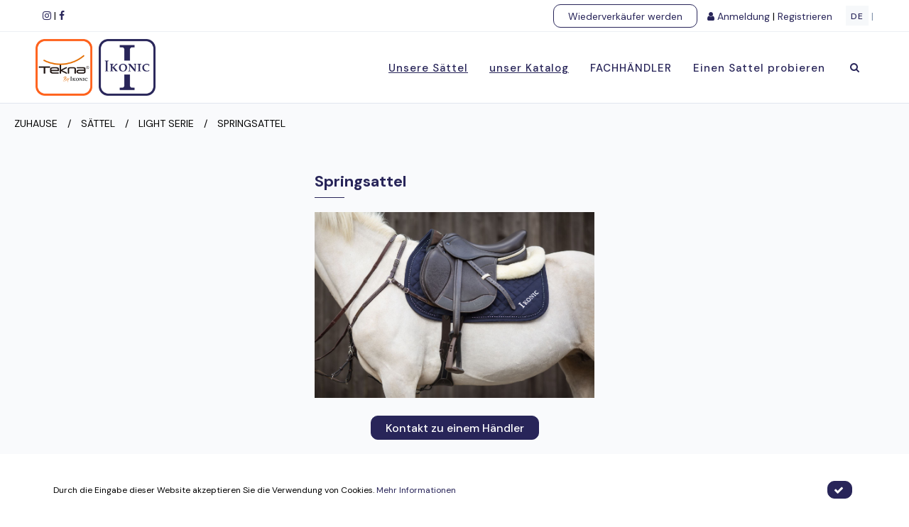

--- FILE ---
content_type: text/html; charset=utf-8
request_url: https://www.ikonicsaddlery.com/de/artikel/sattel/light-serie/springsattel
body_size: 14179
content:

<!DOCTYPE html>
<html lang="de">
<head>
    <meta http-equiv="Content-Type" content="text/html; charset=utf-8" />
    <meta name="viewport" content="width=device-width, initial-scale=1.0,  maximum-scale=1.0, user-scalable=no, user-scalable=no" />
    
        <link rel="icon" type="image/png" sizes="16x16" href="/Content/theme/img/ikonic/favicon.ico" />
            <title>Springsattel | Ikonic Saddlery </title>


                        <meta property="og:image" content="/image?fileId=12821" />
    





    <link rel="preconnect" href="https://fonts.googleapis.com">
    <link rel="preconnect" href="https://fonts.gstatic.com" crossorigin>
    <link href="https://fonts.googleapis.com/css2?family=DM+Sans:ital,wght@0,400;0,500;0,700;1,400&display=swap" rel="stylesheet">

    <style>
        /* cyrillic-ext */
        @font-face {
            font-family: 'PT Sans';
            font-style: normal;
            font-weight: 400;
            src: url('https://fonts.gstatic.com/s/ptsans/v17/jizaRExUiTo99u79D0-ExdGM.woff2') format('woff2');
            unicode-range: U+0460-052F, U+1C80-1C88, U+20B4, U+2DE0-2DFF, U+A640-A69F, U+FE2E-FE2F;
        }
        /* cyrillic */
        @font-face {
            font-family: 'PT Sans';
            font-style: normal;
            font-weight: 400;
            src: url('https://fonts.gstatic.com/s/ptsans/v17/jizaRExUiTo99u79D0aExdGM.woff2') format('woff2');
            unicode-range: U+0301, U+0400-045F, U+0490-0491, U+04B0-04B1, U+2116;
        }
        /* latin-ext */
        @font-face {
            font-family: 'PT Sans';
            font-style: normal;
            font-weight: 400;
            src: url('https://fonts.gstatic.com/s/ptsans/v17/jizaRExUiTo99u79D0yExdGM.woff2') format('woff2');
            unicode-range: U+0100-024F, U+0259, U+1E00-1EFF, U+2020, U+20A0-20AB, U+20AD-20CF, U+2113, U+2C60-2C7F, U+A720-A7FF;
        }
        /* latin */
        @font-face {
            font-family: 'PT Sans';
            font-style: normal;
            font-weight: 400;
            src: url('https://fonts.gstatic.com/s/ptsans/v17/jizaRExUiTo99u79D0KExQ.woff2') format('woff2');
            unicode-range: U+0000-00FF, U+0131, U+0152-0153, U+02BB-02BC, U+02C6, U+02DA, U+02DC, U+2000-206F, U+2074, U+20AC, U+2122, U+2191, U+2193, U+2212, U+2215, U+FEFF, U+FFFD;
        }
    </style>

    <link href="/jangocss?v=aEJ6-PCxp88lTC-GTX8U2swv31IW9JGXKdDaygnQ4ck1" rel="stylesheet"/>

    <link href="/cssikonic?v=ROsX8L_NtbDphgF5b6srF7vnWAbpVAiV32AXlJmTGVk1" rel="stylesheet"/>

    <script src="/jqueryjango?v=9HXZ4YCLwNRiVurJK59oc7T5e7esaqVNG2pXWjvv44U1"></script>

    <script>
        var AnacomProductList = [];
        var AnacomProductListGA4 = [];
        window.dataLayer = window.dataLayer || [];
        var AnacomTranslationsHasGA4 = "False";
            function gtag() {
                dataLayer.push(arguments);
            }

            var eventId = Date.now().toString() + '_' + Math.floor(Math.random() * Date.now() * 10000).toString();
    </script>


        <script async src="https://www.googletagmanager.com/gtag/js?id=AW-971385030"></script>
        <script>
            function gtag() {
                dataLayer.push(arguments);
            }
            gtag('js', new Date());
            gtag('config', 'AW-971385030');
        </script>

        <script>

            !function(f, b, e, v, n, t, s) {
                if (f.fbq)
                    return;
                n = f.fbq = function() {
                    n.callMethod ? n.callMethod.apply(n, arguments) : n.queue.push(arguments);
                };
                if (!f._fbq)
                    f._fbq = n;
                n.push = n;
                n.loaded = !0;
                n.version = '2.0';
                n.queue = [];
                t = b.createElement(e);
                t.async = !0;
                t.src = v;
                s = b.getElementsByTagName(e)[0];
                s.parentNode.insertBefore(t, s);
            }(window, document, 'script',
                'https://connect.facebook.net/en_US/fbevents.js');
            fbq('init', '267003905680938');
            fbq('track', 'PageView' , { }, { eventID : eventId });
        </script>
        <noscript>
            <img height="1" width="1" style="display: none" src="https://www.facebook.com/tr?id=267003905680938&ev=PageView&noscript=1" />
        </noscript>
</head>
<body class="product-list-page  c-layout-header-fixed c-layout-header-mobile-fixed c-layout-header-topbar c-layout-header-topbar-collapse c-topbar-expanded  ">
            <header class="c-layout-header c-layout-header-4 c-layout-header-default-mobile bg-color1">
                            <div class="c-topbar c-topbar-light">
                    <div class="container-fluid">

    <span class="top-message">
        <a href="https://www.instagram.com/ikonicsaddlery_official/" target="_blank"><i class="fa fa-instagram"></i></a> <span> | </span> <a href="https://www.facebook.com/Ikonic-Saddlery-Deutschland-106650532875697/" target="_blank"><i class="fa fa-facebook"></i></a>
    </span>
    <nav class="c-top-menu c-pull-right">
        <a href="/de/wiederverkaufer-werden" class="btn btn-default c-btn-square c-btn-uppercase c-btn-bold" style="margin-left: 0px; margin-right: 10px; position: relative; top: -2px;">
            Wiederverk&#228;ufer werden
        </a>

        <div class="loadable-content-cache-replace" data-http-load="/de/account/login-menu"></div>
        <ul class="c-ext c-theme-ul">
            

        <li class="c-lang c-last dropdown">
            <a href="javascript:;">DE</a>
            <ul class="dropdown-menu pull-right" role="menu">
                    <li class="">
                        <a href="/en/products/saddles/light-line/jumping">EN</a>
                    </li>
                    <li class="">
                        <a href="/fr/produits/selles/gamme-light/cso">FR</a>
                    </li>
                    <li class="">
                        <a href="/nl/producten/zadels/light-reeks/springzadel">NL</a>
                    </li>
                    <li class="active">
                        <a href="/de/artikel/sattel/light-serie/springsattel">DE</a>
                    </li>
                    <li class="">
                        <a href="/sv/products/sadlar/light-line/hoppning">SV</a>
                    </li>
            </ul>
        </li>
    <li class="c-divider">|</li>

        </ul>
    </nav>
                    </div>
                </div>
            <div class="c-navbar bg-color2 main-header ">
                <div class="container-fluid">
                    
                    <div class="c-navbar-wrapper clearfix">
                        <div class="c-brand c-pull-left" itemscope itemtype="http://schema.org/Organization">
                            <meta content="https://www.ikonicsaddlery.com" itemprop="url" />
                            <meta itemprop="name" content="Ikonic Saddlery" />

                                <a title="Tekna" href="/de/tekna" class="c-logo c-logo-tekna">
                                    <img alt="Ikonic Saddlery  Logo" itemprop="logo" src="/Content/theme/img/ikonic/tekna.png?q=54477777" class="c-desktop-logo" />
                                    <img alt="Ikonic Saddlery  Logo" src="/Content/theme/img/ikonic/tekna-white.png?q=54477777" class="c-desktop-logo-inverse" />
                                    <img alt="Ikonic Saddlery  Logo" src="/Content/theme/img/ikonic/tekna-mobile.png?q=54477777" class="c-mobile-logo" />
                                </a>
                            <a title="Zuhause" href="/de" class="c-logo">
                                    <img alt="Ikonic Saddlery  Logo" itemprop="logo" src="/Content/theme/img/ikonic/ikonic.png?q=54477777" class="c-desktop-logo" />
                                    <img alt="Ikonic Saddlery  Logo" src="/Content/theme/img/ikonic/ikonic-inverse.png?q=54477777" class="c-desktop-logo-inverse" />
                                    <img alt="Ikonic Saddlery  Logo" src="/Content/theme/img/ikonic/ikonic-mobile.png?q=54477777" class="c-mobile-logo" />
                            </a>
                            <button class="c-hor-nav-toggler" type="button" data-target="#header-menu" title="Navigation anzeigen / ausblenden">
                                <span class="c-line"></span>
                                <span class="c-line"></span>
                                <span class="c-line"></span>
                            </button>
                                <button class="c-search-toggler" type="button" title="Suchfeld anzeigen / ausblenden">
                                    <i class="fa fa-search"></i>
                                </button>


    <div class="loadable-content-cache-replace" data-http-load="/de/account/login-menu?mobile=True"></div>
    <ul class="c-ext c-theme-ul">
        

        <li class="c-lang c-last dropdown">
            <a href="javascript:;">DE</a>
            <ul class="dropdown-menu pull-right" role="menu">
                    <li class="">
                        <a href="/en/products/saddles/light-line/jumping">EN</a>
                    </li>
                    <li class="">
                        <a href="/fr/produits/selles/gamme-light/cso">FR</a>
                    </li>
                    <li class="">
                        <a href="/nl/producten/zadels/light-reeks/springzadel">NL</a>
                    </li>
                    <li class="active">
                        <a href="/de/artikel/sattel/light-serie/springsattel">DE</a>
                    </li>
                    <li class="">
                        <a href="/sv/products/sadlar/light-line/hoppning">SV</a>
                    </li>
            </ul>
        </li>
    <li class="c-divider">|</li>

    </ul>
    <div id="mobile-wrapper-id"></div>
                        </div>

    <form class="c-quick-search" action="#">
        <div class="input-group c-square header-search-form">
            <input type="text" id="header-search-input" class="form-control c-theme input-lg c-square" placeholder="Suche" />
            <span class="input-group-btn">
                <button class="btn btn-default bg-color1 input-lg" id="btnSearchProductHeader" type="submit"><i class="fa fa-search"></i></button>
            </span>
        </div>
        <span class="c-theme-link">×</span>
    </form>
    <nav class="c-mega-menu c-pull-right c-fonts-uppercase c-fonts-bold" id="header-menu">
        <ul class="nav navbar-nav c-theme-nav c-menu-type-mega menu-with-search  menu-with-basket-preview menu-no-ul" id="menu-MAIN_MENU">


    <li >
        <a href="/de/artikel/pferde-equipment/sattel" class="c-link dropdown-toggle" target=""  >
            Unsere Sättel
                <span class="c-arrow c-toggler"></span>
        </a>
                <ul class="dropdown-menu c-menu-type-classic c-pull-left">

<li class="dropdown-submenu">
    <a href="/de/artikel/sattel/elite-serie" class="" target="">
        Elite Serie
                <span class="c-arrow c-toggler"></span>
    </a>
        <ul class="dropdown-menu c-pull-right">

<li class="">
    <a href="/de/artikel/sattel/elite-serie/springen" class="" target="">
        Springen
    </a>
</li>        </ul>
</li>
<li class="dropdown-submenu">
    <a href="/de/artikel/sattel/evolution-serie" class="" target="">
        "Evolution" Serie
                <span class="c-arrow c-toggler"></span>
    </a>
        <ul class="dropdown-menu c-pull-right">

<li class="">
    <a href="/de/artikel/sattel/evolution-serie/jumping" class="" target="">
        Jumping
    </a>
</li>
<li class="">
    <a href="/de/artikel/sattel/evolution-serie/dressursattel" class="" target="">
        Dressursattel
    </a>
</li>
<li class="">
    <a href="/de/artikel/sattel/evolution-serie/cross" class="" target="">
        Cross
    </a>
</li>
<li class="">
    <a href="/de/artikel/sattel/evolution-serie/pony" class="" target="">
        Pony
    </a>
</li>
<li class="">
    <a href="/de/artikel/sattel/evolution-serie/vielseitigkeit" class="" target="">
        Vielseitigkeit
    </a>
</li>
<li class="">
    <a href="/de/artikel/sattel/evolution-serie/horse-ball" class="" target="">
        Horse Ball
    </a>
</li>        </ul>
</li>
<li class="dropdown-submenu">
    <a href="/de/artikel/sattel/light-serie" class="" target="">
        Light Serie
                <span class="c-arrow c-toggler"></span>
    </a>
        <ul class="dropdown-menu c-pull-right">

<li class="">
    <a href="/de/artikel/sattel/light-serie/springsattel" class="" target="">
        Springsattel
    </a>
</li>
<li class="">
    <a href="/de/artikel/sattel/light-serie/dressursattel" class="" target="">
        Dressursattel
    </a>
</li>
<li class="">
    <a href="/de/artikel/sattel/light-serie/vielseitigkeitssattel" class="" target="">
        Vielseitigkeitssattel
    </a>
</li>
<li class="">
    <a href="/de/artikel/sattel/light-serie/pony" class="" target="">
        Pony
    </a>
</li>
<li class="">
    <a href="/de/artikel/sattel/light-serie/cross" class="" target="">
        Cross
    </a>
</li>
<li class="">
    <a href="/de/artikel/sattel/light-serie/horse-ball" class="" target="">
        Horse Ball
    </a>
</li>        </ul>
</li>
<li class="">
    <a href="/de/artikel/sattel/decorative-mini-saddle" class="" target="">
        Decorative Mini-Saddle
    </a>
</li>                </ul>
    </li>
    <li >
        <a href="javascript:void(0);" class="c-link dropdown-toggle" target=""  >
            unser Katalog
                <span class="c-arrow c-toggler"></span>
        </a>
                <ul class="dropdown-menu c-menu-type-classic c-pull-left">

<li class="dropdown-submenu">
    <a href="/de/artikel/pferde-equipment/sattel" class="" target="">
        Sättel
                <span class="c-arrow c-toggler"></span>
    </a>
        <ul class="dropdown-menu c-pull-right">

<li class="dropdown-submenu">
    <a href="/de/artikel/sattel/elite-serie" class="" target="">
        Elite Serie
                <span class="c-arrow c-toggler"></span>
    </a>
        <ul class="dropdown-menu c-pull-right">

<li class="">
    <a href="/de/artikel/sattel/elite-serie/springen" class="" target="">
        Springen
    </a>
</li>        </ul>
</li>
<li class="dropdown-submenu">
    <a href="/de/artikel/sattel/evolution-serie" class="" target="">
        "Evolution" Serie
                <span class="c-arrow c-toggler"></span>
    </a>
        <ul class="dropdown-menu c-pull-right">

<li class="">
    <a href="/de/artikel/sattel/evolution-serie/jumping" class="" target="">
        Jumping
    </a>
</li>
<li class="">
    <a href="/de/artikel/sattel/evolution-serie/dressursattel" class="" target="">
        Dressursattel
    </a>
</li>
<li class="">
    <a href="/de/artikel/sattel/evolution-serie/cross" class="" target="">
        Cross
    </a>
</li>
<li class="">
    <a href="/de/artikel/sattel/evolution-serie/pony" class="" target="">
        Pony
    </a>
</li>
<li class="">
    <a href="/de/artikel/sattel/evolution-serie/vielseitigkeit" class="" target="">
        Vielseitigkeit
    </a>
</li>
<li class="">
    <a href="/de/artikel/sattel/evolution-serie/horse-ball" class="" target="">
        Horse Ball
    </a>
</li>        </ul>
</li>
<li class="dropdown-submenu">
    <a href="/de/artikel/sattel/light-serie" class="" target="">
        Light Serie
                <span class="c-arrow c-toggler"></span>
    </a>
        <ul class="dropdown-menu c-pull-right">

<li class="">
    <a href="/de/artikel/sattel/light-serie/springsattel" class="" target="">
        Springsattel
    </a>
</li>
<li class="">
    <a href="/de/artikel/sattel/light-serie/dressursattel" class="" target="">
        Dressursattel
    </a>
</li>
<li class="">
    <a href="/de/artikel/sattel/light-serie/vielseitigkeitssattel" class="" target="">
        Vielseitigkeitssattel
    </a>
</li>
<li class="">
    <a href="/de/artikel/sattel/light-serie/pony" class="" target="">
        Pony
    </a>
</li>
<li class="">
    <a href="/de/artikel/sattel/light-serie/cross" class="" target="">
        Cross
    </a>
</li>
<li class="">
    <a href="/de/artikel/sattel/light-serie/horse-ball" class="" target="">
        Horse Ball
    </a>
</li>        </ul>
</li>
<li class="">
    <a href="/de/artikel/sattel/decorative-mini-saddle" class="" target="">
        Decorative Mini-Saddle
    </a>
</li>        </ul>
</li>
<li class="dropdown-submenu">
    <a href="/de/artikel/pferde-equipment/zubehor-sattel" class="" target="">
        Zubehör Sattel
                <span class="c-arrow c-toggler"></span>
    </a>
        <ul class="dropdown-menu c-pull-right">

<li class="">
    <a href="/de/artikel/zubehor-sattel/sattelschoner" class="" target="">
        Sattelschoner
    </a>
</li>
<li class="">
    <a href="/de/artikel/zubehor-sattel/kopfeisen" class="" target="">
        Kopfeisen
    </a>
</li>
<li class="">
    <a href="/de/artikel/zubehor-sattel/pauschen" class="" target="">
        Pauschen
    </a>
</li>
<li class="">
    <a href="/de/artikel/zubehor-sattel/ersatzteile" class="" target="">
        Ersatzteile
    </a>
</li>        </ul>
</li>
<li class="">
    <a href="/de/artikel/pferde-equipment/zaumzeuge" class="" target="">
        Zaumzeuge
    </a>
</li>
<li class="">
    <a href="/de/artikel/pferde-equipment/steigbugelriemen" class="" target="">
        Steigbügelriemen
    </a>
</li>
<li class="dropdown-submenu">
    <a href="/de/artikel/pferde-equipment/gurte" class="" target="">
        Gurte
                <span class="c-arrow c-toggler"></span>
    </a>
        <ul class="dropdown-menu c-pull-right">

<li class="">
    <a href="/de/artikel/gurte/klassischer-gurt" class="" target="">
        Klassischer Gurt
    </a>
</li>
<li class="">
    <a href="/de/artikel/gurte/dressurgurt" class="" target="">
        Dressurgurt
    </a>
</li>
<li class="">
    <a href="/de/artikel/gurte/springgurte" class="" target="">
        Springgurte
    </a>
</li>
<li class="">
    <a href="/de/artikel/gurte/short-event-girths" class="" target="">
        Short Event Girths
    </a>
</li>
<li class="">
    <a href="/de/artikel/gurte/girths-accessories" class="" target="">
        Girths Accessories
    </a>
</li>
<li class="">
    <a href="/de/artikel/gurte/gurt-fur-horseball" class="" target="">
        Gurt für Horseball
    </a>
</li>        </ul>
</li>
<li class="dropdown-submenu">
    <a href="/de/artikel/sonderangebote" class="" target="">
        Werbeartikel
                <span class="c-arrow c-toggler"></span>
    </a>
        <ul class="dropdown-menu c-pull-right">

<li class="">
    <a href="/de/artikel/werbeartikel/schabracken" class="" target="">
        Schabracken
    </a>
</li>
<li class="">
    <a href="/de/artikel/werbeartikel/stallvorhange" class="" target="">
        Stallvorhänge
    </a>
</li>
<li class="">
    <a href="/de/artikel/werbeartikel/mutzen" class="" target="">
        Mützen
    </a>
</li>        </ul>
</li>
<li class="">
    <a href="/de/artikel/geschenkgutschein" class="" target="">
        Geschenkgutschein
    </a>
</li>
<li class="dropdown-submenu">
    <a href="/de/artikel/tekna-" class="" target="">
        TEKNA
                <span class="c-arrow c-toggler"></span>
    </a>
        <ul class="dropdown-menu c-pull-right">

<li class="dropdown-submenu">
    <a href="/de/artikel/tekna/sattel" class="" target="">
        Sättel
                <span class="c-arrow c-toggler"></span>
    </a>
        <ul class="dropdown-menu c-pull-right">

<li class="">
    <a href="/de/artikel/tekna/sattel/dynamix-serie" class="" target="">
        Dynamix Serie
    </a>
</li>
<li class="">
    <a href="/de/artikel/tekna/sattel/club-serie" class="" target="">
        Club Serie
    </a>
</li>        </ul>
</li>
<li class="">
    <a href="/de/artikel/tekna/zubehor-sattel" class="" target="">
        Zubehör Sattel
    </a>
</li>
<li class="">
    <a href="/de/artikel/tekna/zaumzeuge" class="" target="">
        Zaumzeuge
    </a>
</li>
<li class="">
    <a href="/de/artikel/tekna/gurte" class="" target="">
        Gurte
    </a>
</li>
<li class="">
    <a href="/de/artikel/tekna/girths-accessories" class="" target="">
        Girths Accessories
    </a>
</li>
<li class="">
    <a href="/de/artikel/tekna/steigbugel" class="" target="">
        Steigbügel
    </a>
</li>        </ul>
</li>                </ul>
    </li>
    <li >
        <a href="/de/store" class="c-link " target=""  >
            FACHHÄNDLER
        </a>
    </li>
    <li >
        <a href="/de/artikel/versuchen" class="c-link " target=""  >
            Einen Sattel probieren
        </a>
    </li>
        <li class="c-search-toggler-wrapper">
            <a href="#" class="c-btn-icon c-search-toggler"><i class="fa fa-search"></i></a>
        </li>
                            <li class="c-cart-toggler-wrapper">
                    <a href="/de/wiederverkaufer-werden" class="add-info btn btn-default c-btn-square c-btn-uppercase c-btn-bold">
                        Wiederverk&#228;ufer werden
                    </a>
                    <span class="basket-mobile-info" style="border-top: 1px solid #282559; padding-top: 7px; padding-bottom: 5px;">


                        <a href="/de/mein-konto/einloggen" class="">
                            <i class="fa fa-user"></i> <span class="hidden-xs">Anmeldung</span>
                        </a>
                        <span> | </span>
                        <a href="/de/mein-konto/einloggen" class="">
                            Registrieren
                        </a>
                    </span>
                </li>
        </ul>
    </nav>
                    </div>
                </div>
            </div>
        </header>
        <div class="c-layout-page">
        




    <div class="container-fluid c-padding-t-25 breadcrumb-custom">
        <div class="row">
            <div class="col-md-12">
                <ul class="list-inline" itemscope itemtype="http://schema.org/BreadcrumbList">
                    <li itemprop="itemListElement" itemscope itemtype="http://schema.org/ListItem">
                        <a itemtype="http://schema.org/Thing" itemscope itemprop="item" itemid="/de" href="/de">
                            <span itemprop="name">Zuhause</span>
                        </a>
                        <meta itemprop="position" content="1"/>
                    </li>
                    <li> / </li>
                            <li itemprop="itemListElement" itemscope itemtype="http://schema.org/ListItem">
                                <a itemtype="http://schema.org/Thing" itemscope itemprop="item" href="/de/artikel/pferde-equipment/sattel" itemid="/de/artikel/pferde-equipment/sattel">
                                    <span itemprop="name">S&#228;ttel</span>
                                </a>
                                <meta itemprop="position" content="2"/>
                            </li>
                            <li> / </li>
                            <li itemprop="itemListElement" itemscope itemtype="http://schema.org/ListItem">
                                <a itemtype="http://schema.org/Thing" itemscope itemprop="item" href="/de/artikel/sattel/light-serie" itemid="/de/artikel/sattel/light-serie">
                                    <span itemprop="name">Light Serie</span>
                                </a>
                                <meta itemprop="position" content="3"/>
                            </li>
                            <li> / </li>
                            <li itemprop="itemListElement" itemscope itemtype="http://schema.org/ListItem" class="last">
                                <a itemtype="http://schema.org/Thing" itemscope itemprop="item" href="/de/artikel/sattel/light-serie/springsattel" itemid="/de/artikel/sattel/light-serie/springsattel">
                                    <span itemprop="name">Springsattel</span>
                                </a>
                                <meta itemprop="position" content="4"/>
                            </li>
                </ul>
            </div>
        </div>
    </div>

<script>
    $(document).ready(function () {
        Anacom.Product.InitSearchProductForm();
    });
</script>
    <div class="container-fluid bg-ikonic">
        <div class="row">
                <div class="col-md-4 col-md-offset-4 c-padding-b-25">
                    <h1 class="">Springsattel</h1>
                    <div class="c-feature-16-line c-theme-bg"></div>
                    <img src="/image?fileId=12821" class="img-responsive"/>
                </div>
                            <div class="col-md-12 text-center">
                    <a href="/de/page/page-by-id/8?categoryId=1465&amp;tekna=False" class="btn c-btn c-theme-btn c-btn-square c-font-white c-font-bold">Kontakt zu einem H&#228;ndler</a>
                </div>
        </div>
    </div>
<div class="container-fluid" id="search-page-content-wrapper">

<form id="search-product-form" method="POST" action="#" autocomplete="off">
    <input type="hidden" value="0" name="MinPrice" id="MinPrice"/>
    <input type="hidden" value="5001" name="MaxPrice" id="MaxPrice"/>
        <input type="hidden" value="1465" name="MasterCategoryId" id="checkbox-sidebar-1465-main"/>
    
        <div class="c-margin-t-30 c-margin-h-10">
                <input type="hidden" name="CategoryIds[]" value="1465" id="checkbox-sidebar-1465-hidden"/>
            <div id="productListWrapper-87e98f28-ea44-40ec-b208-00879943b50e" class="row product-list">
                

        <div class="col-xs-12 col-sm-6 col-md-6 col-lg-4 c-margin-b-20">
            

<div class="item product-item product-item-grid" id="product-item-list-7158-CategoryList-Page-0">
    <div class="c-bordered">
        <div class="c-content-product-2 c-bg-white">
            <div>
                <div class="c-content-overlay">
                    <div class="c-overlay-wrapper">
                        <div class="c-overlay-content">
                            <a href="/de/artikel/ikonic-light-springsattel" class="product-view btn btn-md c-btn-grey-1 c-btn-uppercase c-btn-bold c-btn-border-1x c-btn-square">Einzelheiten</a>
                        </div>
                    </div>
                            <div class="c-bg-img-center c-overlay-object lazyload" data-height="height" style="height: 430px;" data-bg="/image?FileId=23559&amp;preset=PRODUCT_IN_BLOCK_BIGGER">

                            </div>
                </div>
                <div class="c-info c-border-top c-block-same-height">

                        <p class="c-price c-font-16 c-font-slim c-adv-same-height">
                            <i class="c-font-smaller-lighter">Referenz </i>
                            JHY01
                        </p>
                    <p class="c-title-same-height">
                        <a href="/de/artikel/ikonic-light-springsattel" class="product-view c-title c-font-bold c-font-uppercase">
Ikonic &quot;Light&quot; Springsattel                         </a>
                    </p>

                        <p class="c-price c-font-16 c-font-slim c-adv-same-height">
                                <i class="c-font-smaller-lighter">Empfohlener Verkaufspreis</i>

                            $3.100,00
                        </p>

                </div>
            </div>
            <div class="btn-group btn-group-justified wishlist-block" role="group">
            </div>
        </div>
    </div>
</div>
        </div>
        <div class="col-xs-12 col-sm-6 col-md-6 col-lg-4 c-margin-b-20">
            

<div class="item product-item product-item-grid" id="product-item-list-7238-CategoryList-Page-0">
    <div class="c-bordered">
        <div class="c-content-product-2 c-bg-white">
            <div>
                <div class="c-content-overlay">
                    <div class="c-overlay-wrapper">
                        <div class="c-overlay-content">
                            <a href="/de/artikel/ikonic-light-springsattel-kalbsleder" class="product-view btn btn-md c-btn-grey-1 c-btn-uppercase c-btn-bold c-btn-border-1x c-btn-square">Einzelheiten</a>
                        </div>
                    </div>
                            <div class="c-bg-img-center c-overlay-object lazyload" data-height="height" style="height: 430px;" data-bg="/image?FileId=23320&amp;preset=PRODUCT_IN_BLOCK_BIGGER">

                            </div>
                </div>
                <div class="c-info c-border-top c-block-same-height">

                        <p class="c-price c-font-16 c-font-slim c-adv-same-height">
                            <i class="c-font-smaller-lighter">Referenz </i>
                            JHY02
                        </p>
                    <p class="c-title-same-height">
                        <a href="/de/artikel/ikonic-light-springsattel-kalbsleder" class="product-view c-title c-font-bold c-font-uppercase">
IKONIC &quot;Light&quot; Springsattel Kalbsleder                        </a>
                    </p>

                        <p class="c-price c-font-16 c-font-slim c-adv-same-height">
                                <i class="c-font-smaller-lighter">Empfohlener Verkaufspreis</i>

                            $3.300,00
                        </p>

                </div>
            </div>
            <div class="btn-group btn-group-justified wishlist-block" role="group">
            </div>
        </div>
    </div>
</div>
        </div>

<script>
    $(document).ready(function () {
        $(document).imagesLoaded(function () {
            Anacom.Product.InitProductGridListHeight(".product-list");
        });

    });
</script>


<script>
        
            if (AnacomProductList.filter(function(obj) { return obj.productId === "7158" && obj.list === "Category List - Page - 0";}).length === 0) {
                AnacomProductList.push({
                    'productId': '7158',
                    'name': 'ikonic-light-springsattel',
                    'id': 'JHY01',
                    'price': '1800.00',
                    'brand': 'ikonic',
                    'category': 'saddles-light-line-jumping',
                    'position': parseInt('1'),
                    'list': 'Category List - Page - 0',
                    'is_discount': 'false'
                });
                
                AnacomProductListGA4.push({
                    'productId': '7158',
                    item_id: "JHY01",
                    item_name: "ikonic-light-springsattel",
                    item_brand: "ikonic",
                    item_category: "saddles-light-line-jumping",
                    price: 1800.00,
                    'item_list_id': 'categorylist-page-0',
                    'item_list_name': 'Category List - Page - 0',
                    'index': parseInt('1'),
                });
            }
        
        
            if (AnacomProductList.filter(function(obj) { return obj.productId === "7238" && obj.list === "Category List - Page - 0";}).length === 0) {
                AnacomProductList.push({
                    'productId': '7238',
                    'name': 'ikonic-light-springsattel-kalbsleder',
                    'id': 'JHY02',
                    'price': '1950.00',
                    'brand': 'ikonic',
                    'category': 'saddles-light-line-jumping',
                    'position': parseInt('2'),
                    'list': 'Category List - Page - 0',
                    'is_discount': 'false'
                });
                
                AnacomProductListGA4.push({
                    'productId': '7238',
                    item_id: "JHY02",
                    item_name: "ikonic-light-springsattel-kalbsleder",
                    item_brand: "ikonic",
                    item_category: "saddles-light-line-jumping",
                    price: 1950.00,
                    'item_list_id': 'categorylist-page-0',
                    'item_list_name': 'Category List - Page - 0',
                    'index': parseInt('2'),
                });
            }
        
</script>
<script>
    if (AnacomProductList.length > 0) {
        dataLayer.push({
            'event': 'impressions',
            'eventCategory': 'Ecommerce',
            'eventAction': 'Impression',
            'eventLabel': "Category List - Page - 0",
            'ecommerce': {
                'impressions': AnacomProductList.filter(
                    function(obj) {
                        return obj.list === "Category List - Page - 0";
                    }
                )
            }
        });
    }

    if (AnacomTranslationsHasGA4 === "True" && AnacomProductListGA4.length > 0) 
    {
        gtag('event', 'view_item_list', {
          item_list_id: "categorylist-page-0",
          item_list_name: "Category List - Page - 0",
          items: AnacomProductListGA4.filter(
              function(obj) {
                  return obj.item_list_id === "categorylist-page-0";
              }
          )
        });
    }

    $(document).ready(function() {
            
                $("#product-item-list-7158-CategoryList-Page-0 .c-content-overlay, #product-item-list-7158-CategoryList-Page-0 .c-content-overlay .c-overlay-wrapper, #product-item-list-7158-CategoryList-Page-0 a.product-view").on('click', function(e) {
                    Anacom.TagManager.ProductClick("7158", "Category List - Page - 0");
                });
            
            
                $("#product-item-list-7238-CategoryList-Page-0 .c-content-overlay, #product-item-list-7238-CategoryList-Page-0 .c-content-overlay .c-overlay-wrapper, #product-item-list-7238-CategoryList-Page-0 a.product-view").on('click', function(e) {
                    Anacom.TagManager.ProductClick("7238", "Category List - Page - 0");
                });
            
    });
</script>



            </div>
        </div>
</form>
<script>
    $(document).ready(function() {
        $("#slider-price-87e98f28-ea44-40ec-b208-00879943b50e").slider();

        function openFilterOverlay() {
            document.getElementById("filterOverlay").style.height = "100%";
        }

        function closeFilterOverlay() {
            document.getElementById("filterOverlay").style.height = "0%";
        }

        $(".capi-mobile-filter").off('click').on('click',
            function() {
                if ($(".c-layout-sidebar-menu").hasClass('c-open')) {
                    $(".c-layout-sidebar-menu").removeClass('c-open');
                } else {
                    $(".c-layout-sidebar-menu").addClass('c-open');
                }
            });

    });
</script></div>


<script>
    function OpenIkonicContactForm() {
        $.ajax({
            url: "/de/page/display-contact-form?pageId=3&currentPage=" + window.location,
            success: function(response) {
                $("#modalLargeContent").html(response);
                $("#modalLarge").modal();
            }
        });
    }
</script>


    </div>

    <div class="ikonic-footer">
        <div class="container">
            <div class="row c-center box">
                <div class="col-sm-4">
                    <div class="c-content-feature-1">
                        <i class="fa fa-globe c-font-50" style="display:block"></i>
                        Expeditionen weltweit


                    </div>
                </div>
                <div class="col-sm-4">
                    <div class="c-content-feature-1">
                        <img src="/Content/theme/img/ikonic/logo.png" />
                        Auswechselbares Kopfeisen System
                    </div>
                </div>
                <div class="col-sm-4 c-card">
                    <div class="c-content-feature-1">
                        <i class="fa fa-download c-font-50" style="display:block"></i>
                        <a href="https://opportunity.ikonicsaddlery.com/de/produkte/gebrauchte/liste" target="_blank">Ende der serie und gebraucht artikel</a>
                    </div>
                </div>
            </div>
        </div>
        <div class="c-layout-footer c-layout-footer-7 c-content-box c-size-sm ">
            <div class="container">
                <div class="row">
                    <div class="col-md-3 col-xs-6">
                        <h3>Ikonic</h3>
                        
        <ul class="list-unstyled c-font-white" id="menu-BOTTOM_MENU">
                <li>
                    <a href="/de/allgemeine-verkaufsbedingungen-" target="">
                        Allgemeine Geschäftsbedingungen
                    </a>
                        <span class="menu-separator">|</span>
                </li>
                <li>
                    <a href="/de/privatleben" target="">
                        Datenerfassungsrichtlinie
                    </a>
                        <span class="menu-separator">|</span>
                </li>
                <li>
                    <a href="/de/kontaktieren-sie-uns" target="">
                        Kontakt
                    </a>
                </li>

        </ul>

                            <img src="/Content/theme/img/ikonic/logo-footer.png" style="width: 100%;" />
                    </div>
                    <div class="col-md-3 col-xs-6">
                        
    <h3 class="">Sattel Serien</h3>
        <ul class="list-unstyled list-unstyled c-font-white" id="menu-FOOTER_MENU_1">
                <li>
                    <a href="/de/artikel/sattel/elite-serie" target="">
                        Elite Serie
                    </a>
                </li>
                <li>
                    <a href="/de/artikel/sattel/evolution-serie" target="">
                        Pro "Evolution" Serie
                    </a>
                </li>
                <li>
                    <a href="/de/artikel/sattel/light-serie" target="">
                        Light Serie
                    </a>
                </li>

        </ul>

                    </div>
                    <div class="col-md-3 col-xs-6">
                        
    <h3 class="">Unser Katalog</h3>
        <ul class="list-unstyled list-unstyled c-font-white" id="menu-FOOTER_MENU_2">
                <li>
                    <a href="/de/artikel/pferde-equipment/zubehor-sattel" target="">
                        Zubehör Sattel
                    </a>
                </li>
                <li>
                    <a href="/de/artikel/pferde-equipment/zaumzeuge" target="">
                        Zaumzeuge
                    </a>
                </li>
                <li>
                    <a href="#" target="">
                        Stirrups
                    </a>
                </li>
                <li>
                    <a href="/de/artikel/pferde-equipment/steigbugelriemen" target="">
                        Steigbügelriemen
                    </a>
                </li>
                <li>
                    <a href="/de/artikel/pferde-equipment/gurte" target="">
                        Gurte
                    </a>
                </li>
                <li>
                    <a href="#" target="">
                        Lederpflege
                    </a>
                </li>
                <li>
                    <a href="#" target="">
                        Gebisse
                    </a>
                </li>
                <li>
                    <a href="/de/artikel/sonderangebote" target="">
                        Werbeartikel
                    </a>
                </li>

        </ul>

                    </div>
                    <div class="col-md-3 col-xs-6">

                        
    <h3 class="">Konto</h3>
        <ul class="list-unstyled list-unstyled c-font-white" id="menu-FOOTER_MENU_3">
                <li>
                    <a href="https://www.ikonicsaddlery.com/de/mein-konto/einloggen" target="">
                        Anmeldung | Registrieren
                    </a>
                </li>
                <li>
                    <a href="https://www.ikonicsaddlery.com/de/wiederverkaufer-werden" target="">
                        Wiederverkäufer werden
                    </a>
                </li>
                <li>
                    <a href="https://www.ikonicsaddlery.com/de/account/after-sales-service-form" target="_blank">
                        Serviceanfrage
                    </a>
                </li>

        </ul>


                    </div>
                </div>
            </div>
        </div>
    </div>

    <svg width="0" height="0" class="hidden">
        <symbol xmlns="http://www.w3.org/2000/svg" viewBox="0 0 412.735 412.735" id="ikonic-heart">
            <path d="M295.706 35.522a115.985 115.985 0 00-89.339 41.273 114.413 114.413 0 00-89.339-41.273C52.395 35.522 0 87.917 0 152.55c0 110.76 193.306 218.906 201.143 223.086a9.404 9.404 0 0010.449 0c7.837-4.18 201.143-110.759 201.143-223.086 0-64.633-52.396-117.028-117.029-117.028zm-89.339 319.216C176.065 336.975 20.898 242.412 20.898 152.55c0-53.091 43.039-96.131 96.131-96.131a94.041 94.041 0 0180.457 43.363c3.557 4.905 10.418 5.998 15.323 2.44a10.968 10.968 0 002.44-2.44c29.055-44.435 88.631-56.903 133.066-27.848a96.129 96.129 0 0143.521 80.615c.001 90.907-155.167 184.948-185.469 202.189z"></path>
        </symbol>
    </svg>
            <div class="c-layout-go2top">
            <i class="icon-arrow-up"></i>
        </div>

    <script src="/jangojs?v=FDcdByHZ1tspYMZFHbAjiC_nETuktmxkFD_BWzjwOvM1"></script>

    <script src="/appjs?v=vY1_mEzA5QvPt9T83aLCJIOVh_zJUFDXCaQeeFC1IXk1"></script>

    <script>
        $(document).ready(function () {
            App.init(); // init core
        });
    </script>
    
    
<script>
    Anacom.Translations = {
        HasComparator: "False",
        CurrentLanguage: "de",
        NoResultSearchText: "Produkte nicht gefunden",
        ViewMoreResultsSearchText: "Alle Ergebnisse anzeigen",
        ProductsPageURL: "/de/artikel",
        AreYouSureToDeleteBasketElement: "M&#246;chten Sie diesen Artikel wirklich aus Ihrem Warenkorb l&#246;schen?",
        ProductsPageURLSearchText: "/de/artikel/suche",
        MustAcceptCGV: "Sie m&#252;ssen die Verkaufsbedingungen akzeptieren.",
        YouMustBeConnected: "Sie sollten verbunden sein, um dies zu tun.",
        HasFacebookPixel: "True",
        HasFacebookPixelAPIToken: "False",
        ValidateCheckoutOrderTagManager: "3",
        AutoHideNotification: "false",
        WebsitePrefix: "ikonic",
        DeleteAddressConfirm: "Sind Sie sicher, dass Sie diese Adresse l&#246;schen m&#246;chten?",
        DeleteAddressURL: "/de/account/delete-address",
        URLEditAddress: "/de/orders/edit-address",
        URLFreedelityPopUp: "/de/account/my-freedelity",
        URLFreedelityRewardConvert: "/de/account/freedelity-convertreward",
        URLFreedelityUseVoucherOnOrder: "/de/orders/basket/freedelity-usevoucheronorder",
        HasWishList: "True",
        NoResellerInZone: "Kein Gesch&#228;ft in der Umgebung gefunden",
        OpenRelatedProductsFormOnBasketAdd: "False",
        HasFreedelity: "False",
        URLAddShipping: "/de/account/add-profile-address",
        HasGA4: "False",
        CurrencyCode: "EUR",
        RefreshBasketHeaderContent: "0"
};
</script>

        <script>
            Anacom.Facebook.Event('PageView', eventId);
        </script>

    <div class="notifications-wrapper-ajax loadable-content-cache" data-http-load="/de/notification"></div>

        <div id="basket-form-list-wrapper" style="background-color: white; border: 2px solid #eeeeee; display: none; height: auto; padding: 0 10px 15px 10px; position: absolute; width: 275px; z-index: 20;">
            <button class="btn c-btn c-btn-md c-btn-square c-btn-red c-btn-border-1x c-btn-icon-ana" onclick="Anacom.Basket.CloseBasketForm();" style="position: absolute; right: 10px; top: 11px; z-index: 21;">
                <i class="fa fa-close"></i>
            </button>
            <div id="basket-form-list-content"></div>
        </div>

        <style>
            #toast-container > .toast-info {
                background-image: url("[data-uri]") !important;
            }

            #toast-container > .toast-error {
                background-image: url("[data-uri]") !important;
            }

            #toast-container > .toast-success {
                background-image: url("[data-uri]") !important;
            }

            #toast-container > .toast-warning {
                background-image: url("[data-uri]") !important;
            }
        </style>


    
    <script>
    $(document).ready(function() {
        $("a[href='/de/artikel/sattel/light-serie/springsattel']").not(".no-active").addClass("active");
        $("a[href='/de/artikel/sattel/light-serie/springsattel']").not(".no-active").parents("li").addClass("active");
        $("a[href='/de/artikel/sattel/light-serie/springsattel']").not(".no-active").addClass("active");
        $("a[href='/de/artikel/sattel/light-serie/springsattel']").not(".no-active").parents("li").addClass("active");
    });
    </script>

    <div class="modal fade bs-example-modal-sm" id="modalSmall" tabindex="-1" role="dialog" aria-labelledby="mySmallModalLabel" aria-hidden="true">
        <div class="modal-dialog modal-sm">
            <div class="modal-content c-square" id="modalSmallContent">

            </div>
        </div>
    </div>
    <div class="modal fade bs-example-modal-lg" id="modalLarge" tabindex="-1" role="dialog" aria-labelledby="myLargeModalLabel" aria-hidden="true">
        <div class="modal-dialog modal-lg">
            <div class="modal-content c-square" id="modalLargeContent">

            </div>
        </div>
    </div>
        <div class="cookie-warning">
            <div class="container">
                <div class="row c-font-12 c-padding-10">
                    <div class="col-sm-8 c-padding-10">
                        Durch die Eingabe dieser Website akzeptieren Sie die Verwendung von Cookies.
                        <a href="/de/page/page-by-id/2">
                            Mehr Informationen
                        </a>
                    </div>
                    <div class="col-sm-4 text-right">
                        <button class="btn c-btn btn-xs c-font-bold c-font-white c-theme-btn c-font-uppercase border-color1 bg-color1 c-btn-uppercase c-btn-square c-margin-t-5" onclick="acceptCookies();" title="OK">
                            <i class="fa fa-check"></i>
                        </button>
                    </div>
                </div>
            </div>
        </div>
</body>
</html>

--- FILE ---
content_type: text/html; charset=utf-8
request_url: https://www.ikonicsaddlery.com/de/account/login-menu
body_size: 10
content:

            <a href="/de/mein-konto/einloggen" class="">
                <i class="fa fa-user"></i> <span class="hidden-xs">Anmeldung</span>
            </a>
                <span> | </span>
                <a href="/de/mein-konto/einloggen" class="">
                    Registrieren
                </a>


--- FILE ---
content_type: text/html; charset=utf-8
request_url: https://www.ikonicsaddlery.com/de/account/login-menu?mobile=True
body_size: -6
content:

            <a href="/de/mein-konto/einloggen" class="login-link-icon">
                <i class="fa fa-user"></i> <span class="hidden-xs">Anmeldung</span>
            </a>


--- FILE ---
content_type: text/css; charset=utf-8
request_url: https://www.ikonicsaddlery.com/cssikonic?v=ROsX8L_NtbDphgF5b6srF7vnWAbpVAiV32AXlJmTGVk1
body_size: 15210
content:
/* Minification failed. Returning unminified contents.
(1733,68): run-time error CSS1030: Expected identifier, found '.'
(2351,40): run-time error CSS1046: Expect comma, found '0'
(2351,44): run-time error CSS1046: Expect comma, found '/'
 */


/*********************
THEME COLOR - DEFAULT
*********************/
body {
    font-family: 'DM Sans', sans-serif;
    letter-spacing: 0px;
    font-weight: 300;
    font-size: 14px;
    color: black;
}

h1, h2, h3, h4, h5, h6 {
    font-weight: bold;
    font-family: 'PT Sans', sans-serif !important;
}

h1 {
    font-family: 'DM Sans', sans-serif !important;
}

    h1 i {
        position: relative;
        top: 4px;
    }

.c-layout-sidebar-menu .c-sidebar-menu > li:hover > a, .c-layout-sidebar-menu .c-sidebar-menu > li.c-open > a {
    background-color: transparent;
    color: black;
}

#modalLarge img {
    position: inherit !important;
    width: 100% !important;
}

    #modalLarge img.reseller-img {
        width: auto !important;
        margin: 0 auto;
        text-align: center;
        display: block;
    }

.pop-up-store-col .store-address.ambassador-info,
.pop-up-store-col .store-address.ambassador-bio {
    color: #282559;
}

.tp-revslider-mainul .slotholder:nth-child(1) {
    display: none;
}

@media screen and (min-width: 800px) {
    .tp-revslider-mainul .slotholder:nth-child(1) {
        display: block;
    }

    .tp-revslider-mainul .slotholder:nth-child(2) {
        display: none;
    }
}

.pop-up-store-col .store-address.ambassador-bio {
    padding-top: 5px;
    font-style: italic;
}

.c-layout-sidebar-menu .c-sidebar-menu > li {
    border-bottom: 1px solid #eeeeee;
}

    .c-layout-sidebar-menu .c-sidebar-menu > li > a {
        padding: 12px 10px 12px 10px;
        font-weight: 600;
        color: black;
    }

.breadcrumb-custom a {
    text-transform: uppercase;
    color: black;
}

.progress-bar {
    background-color: #282559;
}

.product-item-grid {
    max-width: 430px;
    float: none;
    margin: 0 auto;
}

    .product-item-grid .c-border-top {
        border-top: none;
    }

.product-item.c-bordered, .product-item .c-bordered {
    border: none;
}

.c-layout-sidebar-menu .c-sidebar-menu li.c-dropdown > a .c-arrow {
    color: black;
}

.c-checkbox label > .check {
    border: 1px solid #d0d7de;
    border-top: none;
    border-left: none;
}

.c-checkbox label > .box {
    border: 1px solid #d0d7de;
}

.c-layout-sidebar-menu .c-sidebar-menu li.c-dropdown {
    color: black;
    font-size: 18px;
}

.c-btn-bold {
    font-weight: 400;
}

.ikonic-font,
h1, h2, h3, h4, h5, h6, .h1, .h2, .h3, .h4, .h5, .h6, a, .btn-default, .c-content-title-1 > h3, .c-content-title-1 > h3 i {
    color: #282559;
}


    .btn-default:hover,
    .btn-default.c-active,
    .btn-default:active,
    .btn-default:focus,
    .c-content-title-1 > .c-line-right, .c-content-title-1 > .c-line-left {
        background-color: #282559;
        color: white;
    }

.border-color1,
.input-group .input-group-btn > .btn, .input-group .input-group-addon {
    border-color: #282559;
}

.modal-content .contact-form {
    padding: 50px;
}

.contact-form .modal-header {
    padding-left: 0px;
    padding-right: 0px;
}

.c-layout-header .c-navbar .c-mega-menu.c-fonts-bold > .nav.navbar-nav > li > .c-link,
.c-font-bold {
    font-weight: 500 !important;
}

.c-font-slim {
    color: #828282;
}

.ikonic-block-new {
    background-color: #F4F4F6;
    border-radius: 15px;
    margin-bottom: 30px;
    height: 125px;
    padding: 25px;
    clear: both;
}

    .ikonic-block-new .ikonic-block-img {
        background-color: #D6D5DE;
        border-radius: 55px;
        height: 75px;
        width: 75px;
        position: relative;
        float: left;
        margin-right: 15px;
    }

    .ikonic-block-new .ikonic-block-value {
        color: #282559;
        padding-top: 10px;
    }

.ikonic-block-new-alter .ikonic-block-value {
    padding-top: 3px;
}

.ikonic-block-new-alter {
    background-color: #D6D5DE;
}

.ikonic-fidelity-row-active .ikonic-block-new {
    color: white;
    background-color: #282559;
}

    .ikonic-fidelity-row-active .ikonic-block-new .ikonic-block-value {
        color: white;
    }

.ikonic-block-new-alter .ikonic-block-img {
    background-color: white;
}

.ikonic-block-new .ikonic-block-value .ikonic-block-value-value {
    font-size: 36px;
    line-height: 36px;
}

.magicsearch-wrapper .multi-item {
    width: auto !important;
}

.table-ambassador {
    width: 100%;
    font-size: 13px !important;
    color: #282559 !important;
}

    .table-ambassador tbody tr td,
    .table-ambassador thead tr th {
        font-size: 13px !important;
        color: #282559 !important;
    }


.ikonic-block-new .ikonic-block-value .ikonic-block-value-value.smaller {
    font-size: 20px;
    line-height: 20px;
}

.ikonic-block-img i {
    top: 15px;
    left: 19px;
    position: relative;
}

    .ikonic-block-img i.fa-eur,
    .ikonic-block-img i.fa-user,
    .ikonic-block-img i.fa-calendar {
        top: 22px;
        left: 25px;
        color: #282559;
    }

    .ikonic-block-img i.fa-user {
        left: 28px;
    }

.c-font-grey-2 {
    color: #282559 !important;
}


.c-order-history-2 > .c-cart-table-title {
    border-bottom: 0;
}

    .c-order-history-2 > .c-cart-table-title h3.text-uppercase {
        text-transform: none;
        font-size: 16px;
    }

.c-order-history-2 > .c-cart-table-row {
    border-bottom: 0;
    position: relative;
}

.btn {
    border-radius: 10px;
}

.c-cart-table-row p {
    margin-top: 8px;
}

    .c-cart-table-row p.c-cart-price {
        word-break: break-word;
    }


.c-order-history-2 > .c-cart-table-row:before {
    content: "";
    position: absolute;
    left: 0;
    margin-right: 15px;
    margin-left: 15px;
    bottom: 0;
    height: 1px;
    width: 100%; /* or 100px */
    border-bottom: 1px solid #707070;
}

.collapsible-content .c-order-history-2 > .c-cart-table-row:before {
    margin-left: 0px;
}

.c-order-history-2.sponsorlist > .c-cart-table-row:before {
    display: none !important;
}


.ikonic-block-new .progress {
    height: 10px;
    margin-top: 3px;
}

.ikonic-block-new .ikonic-block-img img {
    position: absolute;
    margin: auto;
    top: 0;
    left: 0;
    right: 0;
    bottom: 0;
}

.c-shop-product-details-2 .c-product-gallery > .c-product-gallery-content,
.c-shop-product-details-2 .c-product-gallery > .c-product-gallery-content > .c-zoom {
    height: 500px;
}

    .c-shop-product-details-2 .c-product-gallery > .c-product-gallery-content > .c-zoom > .lazyloaded {
        max-width: 500px;
        max-height: 500px;
    }

a:active,
a:hover,
a:focus {
    color: #6561AC;
}

#configurator-wrapper {
    margin-bottom: 30px;
}

    #configurator-wrapper h1.h1 {
        font-size: 27px;
    }

    #configurator-wrapper h2.h3 {
        font-size: 18px;
    }

    #configurator-wrapper h3.h3 {
        font-size: 16px;
    }

    #configurator-wrapper .c-product-variant-line .c-product-meta-label.c-font-uppercase.c-font-bold {
        text-decoration: underline;
    }


.table-middle-center tbody tr td.left,
.table-middle-center tr td.left {
    text-align: left;
}

#configurator-wrapper .c-product-variant-line .c-product-meta-label.c-font-uppercase.c-font-bold.ikonic-font {
    text-decoration: none;
}

.c-layout-header .c-topbar {
    min-height: 45px;
    height: auto;
}

.c-content-product-2 .wishlist-block .c-btn-product.btn-lg {
    font-size: 19px;
    padding-top: 6px;
    padding-bottom: 7px;
}

.c-theme-link:focus,
.c-theme-link:active,
.c-theme-link:hover {
    color: #282559 !important;
}

    .c-theme-link:focus > i,
    .c-theme-link:active > i,
    .c-theme-link:hover > i {
        color: #6561AC !important;
    }

.c-theme-link.c-active {
    color: #6561AC !important;
}

    .c-theme-link.c-active > i {
        color: #6561AC !important;
    }

.c-theme-nav li:focus > a:not(.btn),
.c-theme-nav li:active > a:not(.btn),
.c-theme-nav li:hover > a:not(.btn) {
    color: #6561AC !important;
}

.c-theme-nav li:focus > .c-quick-sidebar-toggler > .c-line,
.c-theme-nav li:active > .c-quick-sidebar-toggler > .c-line,
.c-theme-nav li:hover > .c-quick-sidebar-toggler > .c-line {
    background: #6561AC !important;
}

.c-theme-nav li.c-active {
    color: #6561AC !important;
}

    .c-theme-nav li.c-active > a:not(.btn) {
        color: #6561AC !important;
    }

    .c-theme-nav li.c-active > .c-quick-sidebar-toggler > .c-line {
        background: #6561AC !important;
    }

.c-theme-nav > li > .dropdown-menu.c-menu-type-mega > .nav.nav-tabs > li:hover > a {
    color: #6561AC !important;
}

.c-theme-nav > li > .dropdown-menu.c-menu-type-mega > .nav.nav-tabs > li.active {
    border-bottom: 1px solid #282559 !important;
}

    .c-theme-nav > li > .dropdown-menu.c-menu-type-mega > .nav.nav-tabs > li.active > a {
        color: #282559 !important;
    }

.c-theme-nav.nav.nav-tabs > li:hover > a {
    color: #282559 !important;
}

.c-theme-nav.nav.nav-tabs > li.active {
    border-bottom: 1px solid #282559 !important;
}

    .c-theme-nav.nav.nav-tabs > li.active > a {
        color: #282559 !important;
    }

.c-theme-ul > li:focus > a:not(.btn),
.c-theme-ul > li:active > a:not(.btn),
.c-theme-ul > li:hover > a:not(.btn) {
    color: #282559 !important;
}

    .c-theme-ul > li:focus > a:not(.btn) > i,
    .c-theme-ul > li:active > a:not(.btn) > i,
    .c-theme-ul > li:hover > a:not(.btn) > i {
        color: #282559 !important;
    }

.c-theme-ul > li:focus > button > .c-line,
.c-theme-ul > li:active > button > .c-line,
.c-theme-ul > li:hover > button > .c-line {
    background: #282559 !important;
}

.c-theme-ul > li.active,
.c-theme-ul > li.c-active {
    color: #282559 !important;
}

    .c-theme-ul > li.active > a:not(.btn),
    .c-theme-ul > li.c-active > a:not(.btn) {
        color: #282559 !important;
    }

        .c-theme-ul > li.active > a:not(.btn) > i,
        .c-theme-ul > li.c-active > a:not(.btn) > i {
            color: #282559 !important;
        }

.c-theme-ul-bg > li {
    color: #ffffff;
    background: #282559 !important;
}

.c-theme-font,
.c-theme-color {
    color: #282559 !important;
}

    .c-theme-font > i,
    .c-theme-color > i {
        color: #282559 !important;
    }

.c-theme-bg {
    background: #282559 !important;
}

.btn-default {
    color: #282559;
    background-color: white;
    border-color: #282559;
    text-transform: none;
}

.gm-style .gm-style-iw-c,
.gm-style-iw {
    width: 970px;
    max-width: 100% !important;
    border-radius: 0;
    min-height: 515px;
    padding: 0;
}

.gm-style .iko-modal-close {
    display: none;
}

.iko-modal-close {
    width: 36px !important;
    font-size: 44px !important;
    height: 36px !important;
    padding-right: 10px;
}

.gm-style-iw-d {
    max-height: 515px !important;
}

.gm-style-iw .gm-ui-hover-effect {
    right: 5px !important;
    width: 36px !important;
    ;
    height: 36px !important;
    ;
}

    .gm-style-iw .gm-ui-hover-effect span {
        width: 30px !important;
        ;
        height: 30px !important;
        ;
    }

.store-map-item {
}

.pop-up-store-col {
    float: left;
    width: 50%;
}


.store-icon a {
    background-color: #e5e5e5;
    border-radius: 25px;
    width: 40px;
    height: 40px;
    display: inline-block;
    font-size: 28px;
    padding-top: 3px;
}

.pop-up-store-col h3 {
    padding-left: 40px;
    margin-top: 30px;
    margin-bottom: 25px;
}

.pop-up-store-col .store-address {
    padding-left: 40px;
    color: black;
    padding-top: 25px;
    position: relative;
}

#modalLarge .iko-approved-img {
    display: block;
    position: absolute !important;
    top: 10px;
    width: 50% !important;
    right: 0;
    max-width: 170px;
}

.pop-up-store {
    display: none;
}

#modalLargeContent .pop-up-store,
#map_canvas .pop-up-store {
    display: block;
}

#modalLargeContent .pop-up-store-list,
#map_canvas .pop-up-store-list {
    display: none;
}

#modalLargeContent .pop-up-store {
    padding-bottom: 25px;
}

#modalLargeContent .ikonic-show-more {
    padding-right: 15px;
}

.pop-up-store-right {
    float: left;
    width: 50%;
    padding-top: 0;
    padding-right: 40px;
    padding-left: 40px;
}

    .pop-up-store-right h4 {
        padding-bottom: 15px;
    }

.pop-up-store-col .fa-map-marker {
    display: block;
    float: left;
    width: 25px;
    font-size: 22px;
    height: 50px;
}

.ikonic-show-more {
    color: #58afe8;
    display: block;
    text-align: right;
    font-weight: bold;
}

.c-theme-bg.c-theme-darken {
    background: #0F0C3A !important;
}

.c-theme-bg-after:after {
    background: #282559 !important;
}

.c-theme-bg-before:before {
    background: #282559 !important;
}

.c-theme-border-after:after {
    border-color: #282559 !important;
}

.c-theme-border-before:before {
    border-color: #282559 !important;
}

.c-theme-bg-on-hover:hover {
    background: #282559 !important;
}

.c-theme-border {
    border-color: #282559 !important;
}

.c-theme-on-hover:hover {
    color: #282559 !important;
}

.c-theme-bg-parent-hover:hover .c-theme-bg-on-parent-hover {
    background: #282559 !important;
}

.c-theme-border {
    border-color: #282559;
}

.c-theme-border-top {
    border-top-color: #282559;
}

.c-theme-border-bottom {
    border-bottom-color: #282559 !important;
}

.c-theme-border-left {
    border-left-color: #282559;
}

.c-theme-border-right {
    border-right-color: #282559;
}

.c-content-iconlist-1.c-theme > li:hover i {
    color: #fff;
    background: #282559;
}

.c-content-ver-nav .c-menu.c-theme > li:before {
    color: #282559;
}

.c-content-ver-nav .c-menu.c-theme.c-arrow-dot > li:before {
    background: #282559;
}

.c-content-pagination.c-theme > li:hover > a {
    border-color: #282559;
    background: #282559;
    color: #fff;
}

    .c-content-pagination.c-theme > li:hover > a > i {
        color: #fff;
    }

.c-top-menu .c-ext.c-theme-ul .separator {
    padding: 0 20px;
}

    .c-top-menu .c-ext.c-theme-ul .separator a {
        border-top: 1px solid #5c6873;
        display: block;
        margin-top: 5px;
    }

.c-content-pagination.c-theme > li.c-active > span,
.c-content-pagination.c-theme > li.c-active > a {
    border-color: #282559;
    background: #282559;
    color: #fff;
}

    .c-content-pagination.c-theme > li.c-active > span > i,
    .c-content-pagination.c-theme > li.c-active > a > i {
        color: #fff;
    }


.c-layout-sidebar-menu .c-sidebar-menu {
    border: none;
}

.contact-btn-wrapper {
    padding-left: 37px;
    padding-top: 30px;
    padding-bottom: 30px;
}

.c-theme-btn.btn {
    color: #ffffff;
    background: #282559;
    border-color: #282559;
}

span.c-font-16.c-font-grey-2,
p.c-font-uppercase.c-font-bold.c-right.c-font-16.c-font-grey-2 {
    color: black !important;
    text-transform: none;
}

.c-content-title-1 > h3.c-font-uppercase.c-font-bold.h3 {
    margin: 0 0 15px 0;
}

.c-content-title-1 > .c-line-left {
    width: 100%;
    height: 1px;
    background-color: #eee !important;
}

.c-theme-btn.btn.btn-no-focus:focus,
.c-theme-btn.btn.btn-no-focus.focus {
    color: #ffffff;
    background: #282559;
    border-color: #282559;
}

.c-theme-btn.btn.btn-no-focus:hover,
.c-theme-btn.btn:hover,
.c-theme-btn.btn.btn-no-focus:active,
.c-theme-btn.btn:active,
.c-theme-btn.btn.active,
.open > .c-theme-btn.btn.dropdown-toggle {
    color: #ffffff;
    background: #0F0C3A;
    border-color: #0F0C3A;
}

.c-theme-btn.btn:active,
.c-theme-btn.btn.active,
.open > .c-theme-btn.btn.dropdown-toggle {
    background-image: none;
}

.c-theme-btn.btn.disabled,
.c-theme-btn.btn.disabled:hover,
.c-theme-btn.btn.disabled:not(.btn-no-focus):focus,
.c-theme-btn.btn.disabled:not(.btn-no-focus).focus,
.c-theme-btn.btn.disabled:active,
.c-theme-btn.btn.disabled.active,
.c-theme-btn.btn[disabled],
.c-theme-btn.btn[disabled]:hover,
.c-theme-btn.btn[disabled]:not(.btn-no-focus):focus,
.c-theme-btn.btn[disabled]:not(.btn-no-focus).focus,
.c-theme-btn.btn[disabled]:active,
.c-theme-btn.btn[disabled].active,
fieldset[disabled] .c-theme-btn.btn,
fieldset[disabled] .c-theme-btn.btn:hover,
fieldset[disabled] .c-theme-btn.btn:not(.btn-no-focus):focus,
fieldset[disabled] .c-theme-btn.btn:not(.btn-no-focus).focus,
fieldset[disabled] .c-theme-btn.btn:active,
fieldset[disabled] .c-theme-btn.btn.active {
    background: #282559;
    border-color: #282559;
}

.c-theme-btn.btn .badge {
    color: #282559;
    background: #ffffff;
}

.c-theme-btn.c-btn-border-1x {
    border-color: #282559;
    border-width: 1px;
    color: #282559;
    background: none;
    border-color: #282559;
}

    .c-theme-btn.c-btn-border-1x.btn-no-focus:focus,
    .c-theme-btn.c-btn-border-1x.btn-no-focus.focus {
        color: #282559;
        background: none;
        border-color: #282559;
    }

    .c-theme-btn.c-btn-border-1x.btn-no-focus:hover,
    .c-theme-btn.c-btn-border-1x:hover,
    .c-theme-btn.c-btn-border-1x.btn-no-focus:active,
    .c-theme-btn.c-btn-border-1x:active,
    .c-theme-btn.c-btn-border-1x.active,
    .open > .c-theme-btn.c-btn-border-1x.dropdown-toggle {
        color: #ffffff;
        background: #282559;
        border-color: #282559;
    }

    .c-theme-btn.c-btn-border-1x:active,
    .c-theme-btn.c-btn-border-1x.active,
    .open > .c-theme-btn.c-btn-border-1x.dropdown-toggle {
        background-image: none;
    }

    .c-theme-btn.c-btn-border-1x.disabled,
    .c-theme-btn.c-btn-border-1x.disabled:hover,
    .c-theme-btn.c-btn-border-1x.disabled:not(.btn-no-focus):focus,
    .c-theme-btn.c-btn-border-1x.disabled:not(.btn-no-focus).focus,
    .c-theme-btn.c-btn-border-1x.disabled:active,
    .c-theme-btn.c-btn-border-1x.disabled.active,
    .c-theme-btn.c-btn-border-1x[disabled],
    .c-theme-btn.c-btn-border-1x[disabled]:hover,
    .c-theme-btn.c-btn-border-1x[disabled]:not(.btn-no-focus):focus,
    .c-theme-btn.c-btn-border-1x[disabled]:not(.btn-no-focus).focus,
    .c-theme-btn.c-btn-border-1x[disabled]:active,
    .c-theme-btn.c-btn-border-1x[disabled].active,
    fieldset[disabled] .c-theme-btn.c-btn-border-1x,
    fieldset[disabled] .c-theme-btn.c-btn-border-1x:hover,
    fieldset[disabled] .c-theme-btn.c-btn-border-1x:not(.btn-no-focus):focus,
    fieldset[disabled] .c-theme-btn.c-btn-border-1x:not(.btn-no-focus).focus,
    fieldset[disabled] .c-theme-btn.c-btn-border-1x:active,
    fieldset[disabled] .c-theme-btn.c-btn-border-1x.active {
        background: none;
        border-color: #282559;
    }

    .c-theme-btn.c-btn-border-1x .badge {
        color: transparent;
        background: #282559;
    }

.c-theme-btn.c-btn-border-2x {
    border-color: #282559;
    border-width: 2px;
    color: #282559;
    background: none;
    border-color: #282559;
}

    .c-theme-btn.c-btn-border-2x.btn-no-focus:focus,
    .c-theme-btn.c-btn-border-2x.btn-no-focus.focus {
        color: #282559;
        background: none;
        border-color: #282559;
    }

    .c-theme-btn.c-btn-border-2x.btn-no-focus:hover,
    .c-theme-btn.c-btn-border-2x:hover,
    .c-theme-btn.c-btn-border-2x.btn-no-focus:active,
    .c-theme-btn.c-btn-border-2x:active,
    .c-theme-btn.c-btn-border-2x.active,
    .open > .c-theme-btn.c-btn-border-2x.dropdown-toggle {
        color: #ffffff;
        background: #282559;
        border-color: #282559;
    }

    .c-theme-btn.c-btn-border-2x:active,
    .c-theme-btn.c-btn-border-2x.active,
    .open > .c-theme-btn.c-btn-border-2x.dropdown-toggle {
        background-image: none;
    }

    .c-theme-btn.c-btn-border-2x.disabled,
    .c-theme-btn.c-btn-border-2x.disabled:hover,
    .c-theme-btn.c-btn-border-2x.disabled:not(.btn-no-focus):focus,
    .c-theme-btn.c-btn-border-2x.disabled:not(.btn-no-focus).focus,
    .c-theme-btn.c-btn-border-2x.disabled:active,
    .c-theme-btn.c-btn-border-2x.disabled.active,
    .c-theme-btn.c-btn-border-2x[disabled],
    .c-theme-btn.c-btn-border-2x[disabled]:hover,
    .c-theme-btn.c-btn-border-2x[disabled]:not(.btn-no-focus):focus,
    .c-theme-btn.c-btn-border-2x[disabled]:not(.btn-no-focus).focus,
    .c-theme-btn.c-btn-border-2x[disabled]:active,
    .c-theme-btn.c-btn-border-2x[disabled].active,
    fieldset[disabled] .c-theme-btn.c-btn-border-2x,
    fieldset[disabled] .c-theme-btn.c-btn-border-2x:hover,
    fieldset[disabled] .c-theme-btn.c-btn-border-2x:not(.btn-no-focus):focus,
    fieldset[disabled] .c-theme-btn.c-btn-border-2x:not(.btn-no-focus).focus,
    fieldset[disabled] .c-theme-btn.c-btn-border-2x:active,
    fieldset[disabled] .c-theme-btn.c-btn-border-2x.active {
        background: none;
        border-color: #282559;
    }

    .c-theme-btn.c-btn-border-2x .badge {
        color: transparent;
        background: #282559;
    }

.c-theme.form-control:focus,
.c-theme.form-control:active,
.c-theme.form-control.active {
    border-color: #282559 !important;
}


.c-content-list-1.c-theme.c-separator-dot > li:before,
.c-content-list-1.c-theme > li:before {
    background: #282559;
}

.c-content-tab-1.c-theme .nav > li:hover > a,
.c-content-tab-1.c-theme .nav > li:focus > a,
.c-content-tab-1.c-theme .nav > li:active > a,
.c-content-tab-1.c-theme .nav > li.active > a,
.c-content-tab-1.c-theme .nav.nav-justified > li:hover > a,
.c-content-tab-1.c-theme .nav.nav-justified > li:focus > a,
.c-content-tab-1.c-theme .nav.nav-justified > li:active > a,
.c-content-tab-1.c-theme .nav.nav-justified > li.active > a {
    border-bottom-color: #282559;
}

.c-content-tab-2.c-theme > ul > li.active > a > .c-title,
.c-content-tab-2.c-theme > ul > li:hover > a > .c-title {
    color: #282559;
}



.c-product-gallery .row.c-product-gallery-thumbnail {
    margin-left: 0px;
    margin-right: 0px;
}

.c-content-tab-5.c-theme .c-nav-tab > li.active > a,
.c-content-tab-5.c-theme .c-nav-tab > li a:hover {
    color: #fff;
    background-color: #282559;
}

.c-content-tab-5.c-theme .c-nav-tab.c-arrow a:hover:after {
    border-left-color: #282559;
}

.c-content-tab-5.c-theme .c-nav-tab.c-arrow .active > a:after {
    border-left-color: #282559;
}

.c-content-accordion-1.c-theme .panel > .panel-heading > .panel-title > a {
    background-color: #282559;
}

    .c-content-accordion-1.c-theme .panel > .panel-heading > .panel-title > a.collapsed {
        background-color: #ffffff;
    }

        .c-content-accordion-1.c-theme .panel > .panel-heading > .panel-title > a.collapsed:hover,
        .c-content-accordion-1.c-theme .panel > .panel-heading > .panel-title > a.collapsed:focus {
            background-color: #282559;
        }

.c-content-accordion-1.c-theme .panel > .panel-collapse > .panel-body {
    background-color: #282559;
}

.c-content-overlay .c-overlay-wrapper {
    border-bottom: 3px solid #282559;
    background: none;
    transition: none;
}

.c-overlay-content .btn.c-btn-border-1x.c-btn-grey-1 {
    background: #0F0C3A;
    border-color: #0F0C3A;
}

.product-item .c-info {
    text-align: center;
}

.product-item .c-title-same-height {
    font-size: 18px;
    margin-bottom: 1px;
}



.c-mega-menu-onepage-dots.c-theme .c-onepage-dots-nav > li.c-onepage-link:hover > a,
.c-mega-menu-onepage-dots.c-theme .c-onepage-dots-nav > li.c-onepage-link.c-active > a,
.c-mega-menu-onepage-dots.c-theme .c-onepage-dots-nav > li.c-onepage-link.active > a {
    background: rgba(70, 136, 52, 0.9);
}

.c-layout-sidebar-menu.c-theme .c-sidebar-menu li.c-active > a {
    transition: all 0.2s;
    color: #282559;
}

    .c-layout-sidebar-menu.c-theme .c-sidebar-menu li.c-active > a > .c-arrow {
        color: #282559;
    }

.c-layout-sidebar-menu.c-theme .c-sidebar-menu li .c-dropdown-menu > li:hover > a {
    color: #282559;
}

.c-layout-sidebar-menu.c-theme .c-sidebar-menu.c-option-2 > li.c-active > a {
    transition: all 0.2s;
    color: #ffffff;
    background-color: #282559;
}

    .c-layout-sidebar-menu.c-theme .c-sidebar-menu.c-option-2 > li.c-active > a > .c-arrow {
        color: #ffffff;
    }

.c-content-title-4.c-theme .c-line-strike:before {
    border-top: 1px solid #282559;
}

.owl-carousel.c-theme .owl-controls .owl-dot {
    background: #e1e1e1;
}

    .owl-carousel.c-theme .owl-controls .owl-dot:hover {
        background: #fff;
    }

    .owl-carousel.c-theme .owl-controls .owl-dot.active {
        background: #282559;
    }

.cbp-l-filters-button .cbp-filter-counter,
.cbp-l-filters-buttonCenter .cbp-filter-counter {
    background-color: #282559;
}

    .cbp-l-filters-button .cbp-filter-counter:before,
    .cbp-l-filters-buttonCenter .cbp-filter-counter:before {
        border-top: 4px solid #282559;
    }

.cbp-l-filters-alignCenter .cbp-filter-item.cbp-filter-item-active,
.cbp-l-filters-text .cbp-filter-item.cbp-filter-item-active {
    color: #282559;
}

.cbp-l-filters-alignCenter .cbp-filter-counter,
.cbp-l-filters-text .cbp-filter-counter {
    background: none repeat scroll 0 0 #282559;
}

    .cbp-l-filters-alignCenter .cbp-filter-counter:before,
    .cbp-l-filters-text .cbp-filter-counter:before {
        border-top: 4px solid #282559;
    }

.cbp-l-filters-underline .cbp-filter-item.cbp-filter-item-active {
    border-bottom-color: #282559;
}

.cbp-l-project-desc-title:before,
.cbp-l-project-details-title:before {
    background: #282559;
}

.tp-bullets.round.c-theme .bullet {
    margin-right: 5px;
}

    .tp-bullets.round.c-theme .bullet.selected {
        background: #282559;
    }

.c-bg-theme {
    background-color: #282559;
}


body {
}


.top-message {
    max-width: 65%;
    display: inline-block;
    padding: 5px 0;
}

.c-layout-header .c-topbar-light .c-top-menu > .c-ext > li.dropdown:hover > .dropdown-menu {
    display: block;
    top: 16px;
}


.c-layout-header-fixed .c-layout-header {
    background-color: white;
}

.c-layout-quick-search-shown .c-layout-header .c-quick-search {
    top: 27px;
}

.c-page-on-scroll.c-layout-quick-search-shown .c-layout-header .c-quick-search {
    top: 9px;
}

    .c-page-on-scroll.c-layout-quick-search-shown .c-layout-header .c-quick-search > span,
    .c-layout-header .c-quick-search > span {
        top: 23px;
    }

.c-page-on-scroll .c-layout-header .c-navbar .c-mega-menu > .nav.navbar-nav > li:hover > .dropdown-menu {
    top: 65px;
}

.c-layout-quick-search-shown .c-layout-header .c-quick-search .input-group {
    margin-right: 40px;
}

.c-content-product-5 .c-category-block-md .c-wrapper.c-center-vertical {
    padding: 40% 0;
}

.c-content-product-5 .c-wrapper.c-center-vertical {
    padding: 19% 0;
}

.c-content-product-5 .c-category-block-lg {
    position: relative;
}

    .c-content-product-5 .c-category-block-lg .c-detail {
        width: 100%;
    }

.hp-display-block-left {
    margin-bottom: 20px !important;
}

    .hp-display-block-left .c-content-product-5,
    .hp-display-block-right .c-content-product-5 {
        margin-bottom: 20px;
    }

        .hp-display-block-left .c-content-product-5 .c-bg-img-center,
        .hp-display-block-right .c-content-product-5 .c-bg-img-center {
            height: 390px;
        }

.product-item-grid .c-bg-img-center {
    background-size: contain;
}

.c-content-feature-16 .c-feature-16-container {
    padding: 30px 30px 15px 30px;
}



.c-layout-breadcrumbs-1.c-bgimage .c-content-feature-16 .c-feature-16-container.c-bg-light.c-bg-opacity-8 {
    background-color: transparent !important;
    backdrop-filter: blur(30px);
    opacity: 1;
    color: white;
    border-radius: 15px;
}

.c-layout-breadcrumbs-1.c-bgimage .c-content-feature-16 .c-feature-16-container h1 {
    color: white;
}

.c-layout-breadcrumbs-1.c-bgimage .c-content-feature-16 .c-feature-16-container .c-feature-16-line.c-theme-bg {
    background-color: white !important;
}


.tp-banner-container.c-theme .tparrows.circle {
    background-image: url(/Content/theme/img/ikonic/ikonic-images.png);
}

.c-layout-header .c-navbar .c-mega-menu.c-fonts-bold > .nav.navbar-nav > li > .c-link {
    font-weight: 500;
}

.c-content-product-2 .c-info {
    position: relative;
}

.c-layout-sidebar-menu {
    width: 350px;
}

.product-item .legend {
    bottom: 17px;
}

    .ikonic-wishlist-icon {
        width: 20px;
        height: 20px;
        fill: #282559;
        margin-right: 5px;
        margin-left: 5px;
        display: inline-block;
    }

.fill-color-ikonic {
    fill: #282559;
}

.c-bg-red-2-hover:hover .ikonic-wishlist-icon {
    fill: white !important;
}

.word-wrap {
    white-space: normal;
}

.variant-choice-row .badge {
    width: 50px;
    height: 50px;
    border-radius: 50px;
}

.variant-choice-row p:last-child {
    margin-bottom: 0px;
}

.c-padding-r-15 {
    padding-right: 15px;
}

.variant-choice {
    padding: 15px 10px;
    text-align: center;
    max-width: 180px;
    cursor: pointer;
}

    .variant-choice .c-with-image {
        border: 1px solid #e1e6ee;
        padding: 8px 25px 6px 25px;
        color: black;
        background-color: white;
        border-radius: 70px;
        height: auto;
        display: inline-block;
        margin-top: 10px;
    }

.c-variant-choice-btn {
    border: 1px solid #e1e6ee;
    padding: 10px 25px 8px 25px;
    color: black;
}

    .option-selected.variant-choice .c-with-image,
    .variant-choice .c-with-image:hover,
    .variant-choice .c-with-image:focus,
    .variant-choice .c-with-image:active,
    .option-selected .c-variant-choice-btn,
    .c-variant-choice-btn:hover,
    .c-variant-choice-btn:focus,
    .c-variant-choice-btn.active {
        color: white;
        background-color: #282559;
        border: 1px solid #282559;
    }

.variant-choice.option-selected {
}

.variant-choice .badge {
    border-radius: 32px;
    padding: 16px 20px;
    border: 4px solid white;
}

.variant-choice .badge-wrapper {
    border: 1px solid white;
    display: block;
}

.variant-sum-muted {
    color: #e2e2e2;
}

.variant-choice.option-selected .badge-wrapper {
    border: 1px solid #282559;
    border-radius: 35px;
    display: block;
    width: 54px;
    margin: 0 auto;
}

.variant-choice.option-selected .badge {
    border: 4px solid #e1e6ee;
}

.variant-choice.option-selected a {
    color: white;
}

.variant-choices-wrapper {
    display: flex;
    flex-wrap: wrap;
    justify-content: flex-start;
    align-items: flex-start;
    flex-direction: row;
}

    .variant-choices-wrapper .variant-choice:last-child {
        border-bottom: none;
    }


.tp-banner {
    max-height: inherit !important;
}

.c-layout-header.c-layout-header-4 {
    border-bottom: 1px solid #e1e6ee;
}

.btn-center-text {
    width: 100%;
    padding-left: 0px !important;
    padding-right: 0px !important;
    white-space: normal;
}

.btn-same-width .btn {
    width: 100%;
}

.text-bigger {
    font-weight: 600;
    font-size: 17px;
}

.c-feature-16-line.c-theme-bg {
    width: 3em;
    height: 1px;
    margin-bottom: 20px;
    background: #282559 !important;
}

.product-list-page .breadcrumb-custom,
.bg-ikonic {
    padding: 20px;
    background-color: #F9FAFC;
}

.product-configure-page .breadcrumb-custom {
    background-color: white;
}

#configurable-menu {
    margin: 0 25px;
}

.variant-selector a {
    padding-right: 12px !important;
    margin-bottom: 10px;
    background-color: #e2e2e2;
    box-shadow: none;
    border: none;
    color: #282559;
    border-radius: 0;
    transition: none !important;
}

.variant-selector a {
    position: relative;
}

    .variant-selector a:before {
        content: " ";
        display: block;
        width: 0;
        height: 0;
        border-top: 16px solid transparent;
        border-bottom: 16px solid transparent;
        border-left: 9px solid white;
        position: absolute;
        top: 50%;
        margin-top: -16px;
        left: 0;
        transition: none !important;
        z-index: 1;
    }

.variant-selector:first-child a {
    padding-left: 15px !important;
}

    .variant-selector:first-child a:before {
        display: none;
    }

.variant-selector:last-child a:after {
    display: none;
}

.variant-selector a:after {
    content: " ";
    display: block;
    transition: none !important;
    width: 0;
    height: 0;
    border-top: 16px solid transparent;
    border-bottom: 16px solid transparent;
    border-left: 9px solid #e2e2e2;
    position: absolute;
    top: 50%;
    margin-top: -16px;
    left: 100%;
    z-index: 2;
}

.variant-selector a:focus,
.variant-selector a.active,
.variant-selector a:hover {
    margin-bottom: 10px;
    background-color: #282559 !important;
    box-shadow: none;
    border: none;
    transition: none !important;
    color: white !important;
}

    .variant-selector a:focus:after,
    .variant-selector a:active:after,
    .variant-selector a.active:after,
    .variant-selector a:hover:after {
        transition: none !important;
        border-left: 10px solid #282559;
    }




.c-padding-b-25 {
    padding-bottom: 25px;
}



.login-link-icon {
    display: none;
}


.basket-mobile-info {
    display: none;
}

.add-info {
    display: none !important;
}

    @media (min-width: 992px ) {
        #configurable-menu {
            position: sticky;
            top: 65px;
            background-color: white;
            z-index: 998;
            padding-top: 10px;
        }

        .c-page-on-scroll.c-layout-header-fixed .c-layout-header .c-brand .c-desktop-logo-inverse {
            display:none;
        }
        .c-page-on-scroll.c-layout-header-fixed .c-layout-header .c-brand .c-desktop-logo {
            display:block;
            height:45px;
            width:auto;
        }

        .c-page-on-scroll.c-layout-header-fixed .c-layout-header .c-brand .c-logo-tekna .c-desktop-logo {
        }

        .c-page-on-scroll.c-layout-header-fixed .c-layout-header .c-brand {
            
        }
    }

@media (min-width: 992px) and (max-width: 1199px) {
    .c-layout-header .c-navbar .c-mega-menu > .nav.navbar-nav > li > .c-link {
        letter-spacing: 0px;
        padding: 42px 7px 39px 7px;
    }
}

@media (min-width: 992px) {

    .c-layout-header .c-brand .c-ext {
        display: none;
    }

    .sticky {
        position: sticky;
        top: 200px;
        display: table;
    }

    .c-layout-header.c-layout-header-4 .c-navbar .c-mega-menu > .nav.navbar-nav > li > .c-btn-icon, .c-layout-header.c-layout-header-4 .c-navbar .c-mega-menu > .nav.navbar-nav > li > .c-link {
        color: #282559;
    }

    .top-message {
        padding: 13px 0 0 10px;
    }

    .hp-display-block-left {
        padding-right: 10px !important;
        margin-bottom: 20px;
    }

    .hp-display-block-right {
        padding-left: 10px !important;
    }

    .hp-display-block-left .c-content-product-5 .c-detail {
        margin-right: 10px;
    }

    .c-layout-header .c-navbar .c-mega-menu > .nav.navbar-nav > li > .c-btn-icon {
        margin: 25px 5px -1px 5px;
    }

    .c-layout-header.c-layout-header-4 .c-navbar .c-mega-menu > .nav.navbar-nav > li .c-cart-toggler {
        position: relative;
        top: -10px;
    }

    .c-page-on-scroll.c-layout-header-fixed .c-layout-header .c-brand,
    .c-layout-header .c-brand {
        margin: 10px 0 10px 0;
    }

        .c-layout-header .c-brand .c-desktop-logo {
            width: 80px;
        }

        .c-layout-header .c-brand .c-logo-tekna .c-desktop-logo {
            width: 80px;
            margin-right:5px;
        }

        .c-layout-header .c-brand .c-logo-tekna .c-desktop-logo-inverse
        {
            margin-right:5px;
        }
        
        .c-page-on-scroll.c-layout-header-fixed .c-layout-header .c-brand .c-desktop-logo-inverse {
            height: 45px;
            width: auto;
        }


    .variant-choice-row {
    }

    .c-layout-header .c-topbar > .container-fluid,
    .c-layout-header .c-navbar > .container-fluid {
        padding: 0 50px;
    }

    .home-active .c-layout-header .c-topbar > .container-fluid,
    .home-active .c-layout-header .c-navbar > .container-fluid {
        padding: 0 10px;
    }
}

.reseller-img {
    max-width: 100%;
    max-height: 250px;
}

.ambassador-slider {
    padding-left: 10px;
}

    .ambassador-slider li {
        margin-bottom: 10px;
    }

    .ambassador-slider video {
        max-width: 413px;
    }

@media (max-width: 991px) {
    .gm-style .gm-style-iw-c, .gm-style-iw {
        width: 100% !important;
        max-width: 100% !important;
        z-index: 1000;
    }

    .gm-style .gm-style-iw-c, .gm-style-iw,
    .gm-style-iw-d {
        max-height: 100% !important;
        height: 100% !important;
    }

    #modalLarge .modal-lg {
        margin: 0;
        padding: 0;
        border: none;
    }

        #modalLarge .modal-lg #modalLargeContent {
            border: none;
        }

    .pop-up-store-col {
        width: 100%;
    }

    .pop-up-store-right {
        padding-top: 30px;
    }

    .pop-up-store-col h3 {
        white-space: inherit;
        text-align: left;
        font-size: 25px !important;
        padding-left: 15px;
    }

    .contact-btn-wrapper {
        text-align: center;
        padding-left: 0;
        padding-top: 20px;
    }

        .contact-btn-wrapper .btn {
            margin-bottom: 15px;
        }

    .iko-modal-close {
        position: absolute;
        right: -1px;
    }

    .reseller-img {
        max-width: 100%;
        max-height: auto;
    }


    .tparrows {
        display: none !important;
    }

    .basket-mobile-info {
        display: block !important;
        width: 100%;
        text-align: center;
        color: #282559;
        font-size: 13px;
        line-height: 30px;
    }


    .c-brand .add-info,
    .c-brand .basket-mobile-info {
        display: none !important;
    }

    .add-info {
        display: inline-block !important;
        width: auto;
        text-align: center;
        color: #282559;
        padding-bottom: 6px !important;
        font-size: 13px;
        margin: 10px 16px;
    }

        .add-info.add-info-text {
            text-align: left;
            padding-top: 20px !important;
            margin: 0;
            width: 100%;
            padding-bottom: 19px !important;
            padding-left: 15px !important;
        }

    .c-layout-header .c-navbar .c-mega-menu > .nav.navbar-nav > li.c-cart-toggler-wrapper a.c-cart-toggler {
    }

    .c-layout-header .c-navbar .c-mega-menu > .nav.navbar-nav > li.c-cart-toggler-wrapper a {
        padding-bottom: 0px;
    }

    .c-layout-header .c-navbar .c-mega-menu > .nav.navbar-nav > li..c-shipping-country a {
        padding-bottom: 0px;
    }

    .c-cart-toggler-wrapper, .c-shipping-country {
        border-top: 1px solid #282559;
        border-bottom: 1px solid #282559;
    }

    .c-brand .c-cart-toggler {
        top: -8px;
        position: relative;
        left: -26px;
        color: #282559;
    }

    .c-layout-header.c-layout-header-default-mobile .c-brand > .c-cart-toggler > i {
        color: #282559;
    }



    .c-login-menu {
        top: 0px !important;
        left: 0px !important;
    }

    .c-layout-header .c-brand .c-ext.c-login-menu li:hover ul {
        top: 64px;
        width: 100%;
    }

    .login-link-icon {
        display: block;
    }

    .login-link-icon {
        position: absolute;
        top: 24px;
        left: 92px;
    }


    .tiles {
        text-align: center;
    }

    .c-content-product-5 h3 .c-line {
        line-height: 80px;
    }

    .c-layout-header-topbar-collapse.c-topbar-expanded .c-layout-header .c-topbar {
        display: none;
    }

    .c-layout-header .c-brand .c-ext {
        display: inline-block;
        padding: 0;
        margin: 0;
        list-style-type: none;
        position: absolute;
        right: 10px;
        top: 15px;
    }

        .c-layout-header .c-brand .c-ext ul {
            background: #f6f8fa;
            z-index: 10000;
        }

        .c-layout-header .c-brand .c-ext > li.c-lang > .dropdown-menu > li.active > a {
            background-color: #e9eef3;
            color: black !important;
        }

        .c-layout-header .c-brand .c-ext li:focus ul,
        .c-layout-header .c-brand .c-ext li:active ul,
        .c-layout-header .c-brand .c-ext li:hover ul {
            display: block;
            top: 27px;
            border-radius: 0px;
        }

        .c-layout-header .c-brand .c-ext > li.c-lang {
            position: relative;
            top: 5px;
            margin: 0 10px 0 15px;
            display: inline-block;
        }

            .c-layout-header .c-brand .c-ext > li.c-lang a {
                background: #f6f8fa;
                display: block;
                width: 100%;
                float: left;
                padding: 7px 7px 5px 7px;
                height: 28px;
                font-size: 12px;
                font-weight: 700;
                text-transform: uppercase;
                letter-spacing: 1px;
            }

    .c-content-product-5 h3.c-font-90 {
        font-size: 50px;
    }

    .bg-ikonic .c-padding-t-35 {
        padding-top: 0px !important;
    }

    .c-layout-header-fullscreen.c-layout-header-mobile-fixed.c-layout-header-static .c-layout-header, .c-layout-header-fixed.c-layout-header-mobile-fixed .c-layout-header {
        border-bottom: 1px solid #e1e6ee;
    }

    .c-content-box > .container-fluid {
        padding: 0 20px;
    }

    .top-message {
        position: absolute;
        top: 10px;
        right: 25px;
    }

    .c-layout-header .c-topbar-light .c-top-menu > .c-ext > li.dropdown:hover > .dropdown-menu {
        position: fixed;
        width: 100%;
        left: 0;
        right: inherit;
        z-index: 1000000;
        bottom: 100px;
        top: unset;
        height: 150px;
    }

        .c-layout-header .c-topbar-light .c-top-menu > .c-ext > li.dropdown:hover > .dropdown-menu.pull-right,
        .c-top-menu .c-ext .dropdown-menu.pull-right {
            position: fixed;
            width: 100%;
            left: 0;
            right: inherit;
            z-index: 1000000;
            bottom: 100px;
            top: unset;
            height: auto;
        }

    .variant-options .panel {
        margin-top: 15px;
    }

    .c-layout-header .c-brand {
        margin-bottom: -5px;
    }

    .variant-choices-wrapper .variant-choice-row {
    }

    .c-topbar {
        border-top: 1px solid #e1e6ee;
        position: fixed;
        bottom: 0px;
    }

    .c-layout-header-topbar-collapse.c-topbar-expanded.c-layout-header-fixed.c-layout-header-mobile-fixed:not(.c-layout-header-fullscreen) .c-layout-page {
        margin-top: 65px;
    }

    #header-menu {
        background-color: white;
        box-shadow: 0 5px 15px -11px rgba(0,0,0,0.7);
    }

    .variant-selector {
        width: 100%;
        text-align: left;
    }

        .variant-selector a {
            width: 100%;
            text-align: left;
        }

    .c-layout-header-topbar-collapse.c-topbar-expanded .c-layout-header .c-topbar {
        padding-top: 15px;
        padding-bottom: 10px;
    }

    .c-layout-quick-search-shown .c-layout-header .c-quick-search .input-group {
        margin-right: 60px;
        margin-left: 10px;
    }

    .c-layout-quick-search-shown .c-layout-header .c-quick-search {
        top: 9px;
    }

    .c-layout-header .c-quick-search > span {
        top: -2px;
    }

        .c-layout-header .c-brand .c-mobile-logo {
            height: 50px;
            position: relative;
            top: -12px;
            left: 50%;
            margin-left: 0px;
        }

        .c-layout-header .c-brand .c-logo-tekna .c-mobile-logo {
            height: 50px;
            position: relative;
            top: -12px;
            left: 50%;
            margin-left:-55px;
        }

    .c-layout-header.c-layout-header-default-mobile .c-brand > .c-hor-nav-toggler {
        position: absolute;
        top: 19px;
        left: 16px;
    }

    .c-layout-header .c-brand > .c-search-toggler {
        position: absolute;
        top: 23px;
        left: 59px;
    }

    .modal-content .contact-form {
        padding: 30px;
    }

    .contact-form .modal-header {
        padding-left: 0px;
        padding-right: 0px;
    }
}


.tiles .tile {
    height: 135px;
    width: 135px !important;
    cursor: pointer;
    text-decoration: none;
    color: #282559;
    position: relative;
    font-size: 14px;
    line-height: 20px;
    overflow: hidden;
    border: 4px solid transparent;
    margin: 5px;
    float: none;
    display: inline-block;
    text-align: center;
    -webkit-border-radius: 20px;
    -moz-border-radius: 20px;
    border-radius: 20px;
}

    .tiles .tile.bg-blue {
        border: 2px solid #282559;
    }

    .tiles .tile .fa,
    .tiles .tile .anacom2,
    .tiles .tile .anacom {
        font-size: 50px;
        margin-top: 30px;
        display: inline-block;
    }

    .tiles .tile .tile-object {
        margin-bottom: 7px;
        position: absolute;
        bottom: 0;
        text-align: center;
        width: 100%;
    }


.radio-inline.deny,
.radio-inline.accept {
    border: 1px solid #282559;
    height: 45px;
    padding-top: 10px;
    padding-right: 30px;
    padding-left: 56px;
    color: #282559;
    background: url(/Content/theme/img/ikonic/accept-inactive.png) no-repeat 16px 7px;
    background-size: 30px;
}

    .radio-inline.deny input,
    .radio-inline.accept input {
        display: none;
    }

.radio-inline.deny {
    background: url(/Content/theme/img/ikonic/deny-inactive.png) no-repeat 16px 7px;
    background-size: 30px;
}

.radio-inline.accept:not(.disabled):hover,
.radio-inline.accept:not(.disabled):active,
.radio-inline.accept:not(.disabled).active {
    background: url(/Content/theme/img/ikonic/accept-active.png) no-repeat 16px 7px #63cb00;
    background-size: 30px;
    border-color: #63cb00;
    color: white;
}

.radio-inline.deny:not(.disabled):hover,
.radio-inline.deny:not(.disabled):active,
.radio-inline.deny.active {
    background: url(/Content/theme/img/ikonic/deny-active.png) no-repeat 16px 7px #f50f36;
    background-size: 30px;
    border-color: #f50f36;
    color: white;
}

#contactFormGeneralBtn {
    display: block;
    padding-left: 13px;
    padding-top: 6px;
    position: fixed;
    font-size: 25px;
    width: 50px;
    height: 50px;
    top: 50%;
    right: 0;
    background-color: #282559;
    color: white;
}




#opportunityChatBtn {
    display: block;
    position: fixed;
    bottom: 0;
    right: 20%;
    background-color: #282559;
    color: white;
    padding: 7px 15px 4px;
    border-radius: 6px 6px 0 0;
    z-index: 100000;
}

#opportunityChatWrapper {
    display: block;
    min-width: 300px;
    position: fixed;
    bottom: 0;
    right: 10%;
    background-color: white;
    border-radius: 6px 6px 0 0;
    max-width: 350px;
    box-shadow: rgba(149, 157, 165, 0.2) 0px 8px 24px;
    max-height: 420px;
    z-index: 100000;
}

    #opportunityChatWrapper.charging .chatMessages:after {
        content: " ";
        display: block;
        width: 64px;
        height: 64px;
        margin: 8px;
        border-radius: 50%;
        border: 6px solid #282559;
        border-color: #282559 transparent #282559 transparent;
        animation: lds-dual-ring 1.2s linear infinite;
        position: absolute;
        top: 100px;
        left: 50%;
        margin-left: -32px;
    }

@keyframes lds-dual-ring {
    0% {
        transform: rotate(0deg);
    }

    100% {
        transform: rotate(360deg);
    }
}

.chatHeader {
    background-color: #F4F4F6;
    color: #282559;
    padding: 10px 15px 7px 10px;
    border-radius: 6px 6px 0 0;
    border-bottom: 1px solid #D6D5DE;
}

    .chatHeader img {
        width: 20px;
        position: relative;
        top: -2px;
        margin-right: 5px;
    }

.chatDate {
    text-align: center;
    padding-top: 10px;
    font-size: 12px;
    color: #282559;
}

.chatWrapper {
    padding-bottom: 54px;
}

.chatMessage {
    width: 80%;
    background-color: #F4F4F6;
    color: #282559;
    border-radius: 5px;
    padding: 7px 10px;
    margin-top: 10px;
    margin-bottom: 10px;
}

    .chatMessage.messageFromIkonic {
        background-color: #D6D5DE;
        color: #282559;
        margin-left: auto;
        margin-right: 0;
        position: relative;
    }

        .chatMessage.messageFromIkonic::before {
            background-image: url(/Content/theme/img/ikonic/logo.png);
            position: absolute;
            left: -30px;
            content: " ";
            width: 20px;
            height: 20px;
            display: block;
            background-size: contain;
        }

.chatMessages {
    min-height: 250px;
    max-height: 317px;
    overflow-y: auto;
    padding: 0 15px;
}

    .chatMessages p:last-child {
        margin-bottom: 0px;
    }

.chatSend {
    position: absolute;
    padding: 9px 10px 3px 10px;
    bottom: 0;
    width: 100%;
    background-color: white;
}

    .chatSend textarea {
        background-color: #F4F4F6;
        border: none;
        border-radius: 10px;
        padding-left: 12px;
        width: 85%;
        resize: none;
        overflow: hidden;
        min-height: 36px;
        max-height: 100px;
        margin-bottom: 0;
        padding-top: 5px;
        height: 36px;
    }

        .chatSend textarea:active,
        .chatSend textarea:focus,
        .chatSend textarea:focus-visible,
        .chatSend textarea:hover {
            border: none;
            outline: none;
        }

    .chatSend a {
        display: block;
        position: absolute;
        right: 15px;
        height: 30px;
        width: 30px;
        background-color: #282559;
        color: white;
        bottom: 13px;
        font-size: 17px;
        border-radius: 5px;
        cursor: pointer;
    }

        .chatSend a i {
            position: relative;
            top: 2px;
            right: -7px;
        }



body:not(.product-list-page) {
    background-color: transparent;
}

.c-layout-header-fixed:not(.product-list-page) .c-topbar-light {
    background-color: white;
}

.c-layout-header-fixed:not(.product-list-page) .c-layout-header {
    background-color: transparent;
}

.c-layout-header-fixed.c-page-on-scroll:not(.product-list-page) .c-layout-header {
    background-color: white;
}

.tp-bgimg {
    background-color: rgba(40,37,89, 0.5) !important;
    background-blend-mode: multiply;
}

.ikonic-caption {
    position: absolute;
    top: 50%;
    margin-top: -125px;
    text-align: center;
    width: 100%;
}

    .ikonic-caption h1 {
        font-family: 'PT Sans', sans-serif !important;
        font-size: 80px;
        margin-top: 40px;
        color: white !important;
        font-weight: bold;
    }

    .ikonic-caption a:not(.btn) {
        color: white;
        text-decoration: underline;
        font-weight: bold;
        font-size: 16px;
    }

    .ikonic-caption a.btn {
        font-weight: bold;
        text-transform: none;
        margin-bottom: 10px;
    }

.hp-block {
    margin-bottom: 20px !important;
}

    .hp-block img {
        width: 100%;
        border-radius: 10px 10px 0 0;
        object-fit: cover;
        height: 100%;
    }

    .hp-block .ikonic-block-new {
        height: 100%;
        margin-bottom: 0px;
        border-radius: 0 0 10px 10px;
    }

.ikonic-dark-blue {
    background-color: #282559;
    padding: 35px 30px !important;
    color: white !important;
    margin-bottom: 20px !important;
    height: auto;
    font-size: 16px;
}

.home-active h2 {
    font-size: 28px;
}

.ikonic-dark-blue h2 {
    color: white;
    font-size: 28px;
}


.c-layout-header .c-topbar-light .c-top-menu > .c-icons > li > a:not(.btn), .c-layout-header .c-topbar-light .c-top-menu > .c-icons > li > span, .c-layout-header .c-topbar-light .c-top-menu > .c-links > li > a:not(.btn), .c-layout-header .c-topbar-light .c-top-menu > .c-links > li > span, .c-layout-header .c-topbar-light .c-top-menu > .c-ext > li > a:not(.btn), .c-layout-header .c-topbar-light .c-top-menu > .c-ext > li > span,
.c-page-on-scroll .c-layout-header.c-layout-header-4 .c-navbar .c-mega-menu > .nav.navbar-nav > li > .c-btn-icon, .c-page-on-scroll .c-layout-header.c-layout-header-4 .c-navbar .c-mega-menu > .nav.navbar-nav > li > .c-link,
.c-page-on-scroll .c-layout-header.c-layout-header-4 .c-navbar .c-mega-menu > .nav.navbar-nav > li > .c-link {
    color: #282559;
    text-transform: none;
}


.ikonic-dark-blue a.btn {
    margin-bottom: 0;
    background-color: white;
    color: #282559;
}

body:not(.home-active) .ikonic-footer .box {
    margin-top: 75px;
}

.ikonic-footer .box {
    font-weight: bold;
    padding-top: 40px;
    padding-bottom: 40px;
    box-shadow: 0px 0px 15px 0px rgb(0 0 0 / 20%);
    margin-bottom: 50px;
    border-radius: 10px;
    color: #282559;
}

    .ikonic-footer .box img,
    .ikonic-footer .box i {
        height: 50px;
        display: block;
        margin: auto;
        margin-bottom: 10px;
    }


.c-shipping-country i.icon-globe:before {
    font-size: 20px !important;
}

.c-shipping-country a.c-btn-icon {
    position:relative;
    top:-10px;
    text-align: center;
}

@media (max-width: 991px) {

    #basket-header .add-info.add-info-text,
    #basket-header .c-btn-icon.c-cart-toggler {
        display: none !important;
    }

    .c-layout-header .c-navbar .c-mega-menu {
        padding: 5px 25px;
    }

    .c-cart-toggler-wrapper, .c-shipping-country {
        border-top: none;
        border-bottom: none;
    }

    .c-shipping-country {
        border-top: none;
        border-bottom: none;
    }

    .ikonic-footer .c-content-feature-1 {
        padding-top: 20px;
        padding-bottom: 20px;
    }

    .ikonic-footer .box {
        margin-left: 10px;
        margin-right: 10px;
    }
}


@media (min-width: 768px) {

    .ikonic-dark-blue {
        padding: 35px 0px 35px 30px !important;
        justify-content: center;
        align-items: center;
        display: flex;
    }
}

    @media (min-width: 991px) {

        .c-logo {
            display:inline-block;
        }

        .c-logo-tekna img {
        }
        body:not(.product-list-page) .c-layout-header .c-navbar .c-mega-menu > .nav.navbar-nav > li.c-search-toggler-wrapper {
            position: absolute;
            right: 0;
        }

    body:not(.product-list-page) .c-layout-header .c-navbar .c-mega-menu > .nav.navbar-nav > li.c-cart-toggler-wrapper {
        position: absolute;
        right: 30px;
    }

    body:not(.product-list-page) .c-layout-header .c-navbar .c-mega-menu > .nav.navbar-nav > li.c-shipping-country {
        position: absolute;
        right: 120px;
    }

    .hp-block .ikonic-block-new,
    .hp-block img {
        border-radius: 10px;
    }

    .hp-block .hp-col-left {
        margin-bottom: 15px !important;
    }

    .hp-block .hp-col-right, .hp-block .hp-col-left {
        display: table;
    }

    .hp-block .ikonic-block-new {
        padding: 25px 75px;
        display: table-cell;
        vertical-align: middle;
    }

        .hp-block .ikonic-block-new h2 {
            margin-bottom: 0px;
        }

    .hp-block .hp-col-left {
        margin-bottom: 0px !important;
    }

    .hp-col-left {
        padding-right: 10px !important;
    }

    .hp-col-right {
        padding-left: 10px !important;
        ;
    }

    .ikonic-caption h1 {
        margin-top: 5px;
        font-size: 160px;
    }

    .c-layout-header-fixed.c-layout-header-topbar:not(.product-list-page) .c-layout-page {
        margin-top: 45px;
    }

    .c-layout-breadcrumbs-1.c-bgimage {
        padding: 140px 80px 80px 80px;
    }

    body:not(.product-list-page) .c-layout-header .c-navbar .c-mega-menu.c-pull-right {
        float: none;
    }

    body:not(.c-page-on-scroll):not(.product-list-page) .c-layout-header .c-navbar-wrapper {
        margin-top: 10px;
    }

    body:not(.product-list-page) .c-layout-header .c-navbar-wrapper {
        text-align: center;
    }

    body:not(.product-list-page) .c-layout-header .c-navbar .c-mega-menu > .nav.navbar-nav > li:hover > .dropdown-menu {
        top: 75%;
    }

    body:not(.product-list-page) .c-layout-header.c-layout-header-4 .c-navbar .c-mega-menu > .nav.navbar-nav > li > .c-btn-icon,
    body:not(.product-list-page) .c-layout-header.c-layout-header-4 .c-navbar .c-mega-menu > .nav.navbar-nav > li > .c-link {
        text-transform: none;
        font-size: 16px;
        font-weight: normal !important;
    }

    body:not(.c-page-on-scroll):not(.product-list-page) .c-layout-header.c-layout-header-4 .c-navbar .c-mega-menu > .nav.navbar-nav > li > .c-btn-icon,
    body:not(.c-page-on-scroll):not(.product-list-page) .c-layout-header.c-layout-header-4 .c-navbar .c-mega-menu > .nav.navbar-nav > li > .c-link {
        color: white;
    }

    body:not(.product-list-page) .c-layout-header.c-layout-header-4 {
        border: none;
    }

    body:not(.c-page-on-scroll):not(.product-list-page) .c-layout-header .c-brand .c-desktop-logo {
        display: none;
    }

    body:not(.c-page-on-scroll):not(.product-list-page) .c-layout-header .c-brand .c-desktop-logo-inverse {
        display: block;
    }

    body.c-page-on-scroll:not(.product-list-page) .c-layout-header .c-brand .c-desktop-logo-inverse {
        display: none;
    }


        body.c-page-on-scroll:not(.product-list-page) .c-layout-header .c-brand .c-desktop-logo {
            display: block;
        }

    }

    @media(min-width: 1180px) {
        .ikonic-footer .container {
            width: 1120px;
        }
    }
    
        .c-layout-footer {
            background-color: #282559;
        }

    .c-layout-footer h3 {
        color: white;
        font-weight: normal;
        font-size: 20px;
    }

.c-layout-header .c-navbar .c-mega-menu.c-fonts-uppercase > .nav.navbar-nav > li .dropdown-menu > li > a,
.c-layout-header .c-navbar .c-mega-menu.c-fonts-uppercase > .nav.navbar-nav > li > .c-link {
    text-transform: none;
}

@media screen and (max-width:400px) {
    .chatMessage {
        width: 90%;
        word-wrap: break-word;
    }

    #opportunityChatWrapper {
        max-width: 260px;
        min-width: 260px;
    }
}

@media (max-width: 991px) {
    .c-product-variant-line .btn + .btn {
        margin-left: -1px;
        margin-top: 0px;
    }
}

.flex-list-with-header {
    display: flex;
    flex-direction: row;
}

.flex-list-with-header .header {
    display: inline-block;
    margin-bottom: 0; /* Pas d'espace entre le titre et la liste */
}

    .flex-list-with-header .list {
        list-style: none;
        padding-left: 20px;
        margin: 0;
    }

.flex-list-with-header .list li:first-child {
    display: inline;
    margin-left: 10px; /* Espace entre le titre et le premier élément */
}

.flex-list-with-header .list li:not(:first-child) {
    margin-left: 10px; /* Alignement des éléments suivants */
}



@media (max-width: 991px) {
    .c-logo-tekna {

    }
    .c-product-variant-line .btn + .btn {
        margin-left: -1px;
        margin-top: 0px;
    }

}


.c-layout-header .c-navbar .c-mega-menu > .nav.navbar-nav > li.active li.active > a,
.c-layout-header .c-navbar .c-mega-menu > .nav.navbar-nav > li.active > a {
    text-decoration: underline;
    text-underline-offset: 9px;
    text-decoration-thickness: 3px;
    text-decoration-color: #282559;
    background:none;
    color: #5c6873;
}

.c-logo-image-product {

    position: absolute;
    top: 11px;
    right: 11px;
    z-index: 10000;
    width: 60px;
}

.c-logo-image-product img {
    width:60px;
    border-radius: 10px !important;
}



.filterontype-65 {
    background: #fa450c !important;
    border-color: #fa450c !important;
}

.filterontype-73 {
    background: #fa450c !important;
    color:#282559 !important;
}

.collapsible {
    cursor: pointer;
    padding: 18px;
    width: 100%;
    text-align: left;
    border: 1px solid #282559;
}

.collapsible h3 {
    padding-left : 40px;
      }

    .collapsible.active, .collapsible:hover {
        background-color: #282559;
        color:white;
    }
        .collapsible.active h3, .collapsible.active a, .collapsible.active h3::after,
        .collapsible:hover h3, .collapsible:hover a, .collapsible:hover h3::after  {
            color: white;
        }

.followup-step01.active h3::before, .followup-step01:hover h3::before {
    background-image: url(/Content/theme/img/ikonic/step01_w.png);
}
.followup-step02.active h3::before, .followup-step02:hover h3::before {
    background-image: url(/Content/theme/img/ikonic/step02_w.png);
}
.followup-step03.active h3::before, .followup-step03:hover h3::before {
    background-image: url(/Content/theme/img/ikonic/step03_w.png);
}
.followup-step04.active h3::before, .followup-step04:hover h3::before {
    background-image: url(/Content/theme/img/ikonic/step04_w.png);
}
.followup-step05.active h3::before, .followup-step05:hover h3::before {
    background-image: url(/Content/theme/img/ikonic/step05_w.png);
}
.followup-step06.active h3::before, .followup-step06:hover h3::before {
    background-image: url(/Content/theme/img/ikonic/step06_w.png);
}
.followup-step07.active h3::before, .followup-step07:hover h3::before {
    background-image: url(/Content/theme/img/ikonic/step07_w.png);
}

    .collapsible h3:after {
        content: '\002B';
        color: #282559;
        font-weight: bold;
        float: right;
        margin-left: 5px;
        align-content: center;
    }

    .collapsible.active h3:after {
        content: "\2212";
    }

.collapsible-content {
    max-height: 0;
    overflow: hidden;
    transition: max-height 0.2s ease-out;
    border: 1px solid #282559;
    margin-bottom: 20px;
}

.followup-step01 h3::before {
    background-image: url(/Content/theme/img/ikonic/step01.png);
    position: absolute;
    left: 10px;
    top: 20px;
    content: " ";
    width: 40px;
    height: 40px;
    display: block;
    background-size: contain;
    background-repeat: no-repeat;
}

.followup-step02 h3::before {
    background-image: url(/Content/theme/img/ikonic/step02.png);
    position: absolute;
    left: 10px;
    top: 20px;
    content: " ";
    width: 40px;
    height: 40px;
    display: block;
    background-size: contain;
    background-repeat: no-repeat;
}

.followup-step03 h3::before {
    background-image: url(/Content/theme/img/ikonic/step03.png);
    position: absolute;
    left: 10px;
    top: 20px;
    content: " ";
    width: 40px;
    height: 40px;
    display: block;
    background-size: contain;
    background-repeat: no-repeat;
}

.followup-step04 h3::before {
    background-image: url(/Content/theme/img/ikonic/step04.png);
    position: absolute;
    left: 10px;
    top: 20px;
    content: " ";
    width: 40px;
    height: 40px;
    display: block;
    background-size: contain;
    background-repeat: no-repeat;
}

.followup-step05 h3::before {
    background-image: url(/Content/theme/img/ikonic/step05.png);
    position: absolute;
    left: 10px;
    top: 20px;
    content: " ";
    width: 40px;
    height: 40px;
    display: block;
    background-size: contain;
    background-repeat: no-repeat;
}

.followup-step06 h3::before {
    background-image: url(/Content/theme/img/ikonic/step06.png);
    position: absolute;
    left: 10px;
    top: 20px;
    content: " ";
    width: 40px;
    height: 40px;
    display: block;
    background-size: contain;
    background-repeat: no-repeat;
}

.followup-step07 h3::before {
    background-image: url(/Content/theme/img/ikonic/step07.png);
    position: absolute;
    left: 10px;
    top: 20px;
    content: " ";
    width: 40px;
    height: 40px;
    display: block;
    background-size: contain;
    background-repeat: no-repeat;
}


--- FILE ---
content_type: text/javascript; charset=utf-8
request_url: https://www.ikonicsaddlery.com/appjs?v=vY1_mEzA5QvPt9T83aLCJIOVh_zJUFDXCaQeeFC1IXk1
body_size: 79013
content:
/* Minification failed. Returning unminified contents.
(3999,19-20): run-time error JS1005: Expected '(': {
(4003,13-14): run-time error JS1006: Expected ')': $
(4003,13-14): run-time error JS1008: Expected '{': $
(4005,9-13): run-time error JS1034: Unmatched 'else'; no 'if' defined: else
(4012,2-3): run-time error JS1009: Expected '}': ;
(6416,21-22): run-time error JS1005: Expected '(': {
(6419,13-15): run-time error JS1006: Expected ')': if
(6419,13-15): run-time error JS1008: Expected '{': if
(6419,84): run-time error JS1004: Expected ';'
(6430,6-7): run-time error JS1195: Expected expression: ,
(6432,40-41): run-time error JS1010: Expected identifier: (
(6489,6-7): run-time error JS1195: Expected expression: ,
(6492,33-34): run-time error JS1010: Expected identifier: (
(6506,6-7): run-time error JS1195: Expected expression: ,
(6508,31-32): run-time error JS1010: Expected identifier: (
(6547,6-7): run-time error JS1195: Expected expression: ,
(6549,33-34): run-time error JS1010: Expected identifier: (
(6563,6-7): run-time error JS1195: Expected expression: ,
(6565,37-38): run-time error JS1010: Expected identifier: (
(6569,6-7): run-time error JS1195: Expected expression: ,
(6571,38-39): run-time error JS1010: Expected identifier: (
(6575,6-7): run-time error JS1195: Expected expression: ,
(6577,47-48): run-time error JS1010: Expected identifier: (
(6590,6-7): run-time error JS1195: Expected expression: ,
(6592,47-48): run-time error JS1010: Expected identifier: (
(6605,6-7): run-time error JS1195: Expected expression: ,
(6606,2-3): run-time error JS1009: Expected '}': ;
 */
;
/*!
 * typeahead.js 0.11.1
 * https://github.com/twitter/typeahead.js
 * Copyright 2013-2015 Twitter, Inc. and other contributors; Licensed MIT
 */

(function (root, factory) {
    if (typeof define === "function" && define.amd) {
        define("bloodhound", ["jquery"], function (a0) {
            return root["Bloodhound"] = factory(a0);
        });
    } else if (typeof exports === "object") {
        module.exports = factory(require("jquery"));
    } else {
        root["Bloodhound"] = factory(jQuery);
    }
})(this, function ($) {
    var _ = function () {
        "use strict";
        return {
            isMsie: function () {
                return /(msie|trident)/i.test(navigator.userAgent) ? navigator.userAgent.match(/(msie |rv:)(\d+(.\d+)?)/i)[2] : false;
            },
            isBlankString: function (str) {
                return !str || /^\s*$/.test(str);
            },
            escapeRegExChars: function (str) {
                return str.replace(/[\-\[\]\/\{\}\(\)\*\+\?\.\\\^\$\|]/g, "\\$&");
            },
            isString: function (obj) {
                return typeof obj === "string";
            },
            isNumber: function (obj) {
                return typeof obj === "number";
            },
            isArray: $.isArray,
            isFunction: $.isFunction,
            isObject: $.isPlainObject,
            isUndefined: function (obj) {
                return typeof obj === "undefined";
            },
            isElement: function (obj) {
                return !!(obj && obj.nodeType === 1);
            },
            isJQuery: function (obj) {
                return obj instanceof $;
            },
            toStr: function toStr(s) {
                return _.isUndefined(s) || s === null ? "" : s + "";
            },
            bind: $.proxy,
            each: function (collection, cb) {
                $.each(collection, reverseArgs);
                function reverseArgs(index, value) {
                    return cb(value, index);
                }
            },
            map: $.map,
            filter: $.grep,
            every: function (obj, test) {
                var result = true;
                if (!obj) {
                    return result;
                }
                $.each(obj, function (key, val) {
                    if (!(result = test.call(null, val, key, obj))) {
                        return false;
                    }
                });
                return !!result;
            },
            some: function (obj, test) {
                var result = false;
                if (!obj) {
                    return result;
                }
                $.each(obj, function (key, val) {
                    if (result = test.call(null, val, key, obj)) {
                        return false;
                    }
                });
                return !!result;
            },
            mixin: $.extend,
            identity: function (x) {
                return x;
            },
            clone: function (obj) {
                return $.extend(true, {}, obj);
            },
            getIdGenerator: function () {
                var counter = 0;
                return function () {
                    return counter++;
                };
            },
            templatify: function templatify(obj) {
                return $.isFunction(obj) ? obj : template;
                function template() {
                    return String(obj);
                }
            },
            defer: function (fn) {
                setTimeout(fn, 0);
            },
            debounce: function (func, wait, immediate) {
                var timeout, result;
                return function () {
                    var context = this, args = arguments, later, callNow;
                    later = function () {
                        timeout = null;
                        if (!immediate) {
                            result = func.apply(context, args);
                        }
                    };
                    callNow = immediate && !timeout;
                    clearTimeout(timeout);
                    timeout = setTimeout(later, wait);
                    if (callNow) {
                        result = func.apply(context, args);
                    }
                    return result;
                };
            },
            throttle: function (func, wait) {
                var context, args, timeout, result, previous, later;
                previous = 0;
                later = function () {
                    previous = new Date();
                    timeout = null;
                    result = func.apply(context, args);
                };
                return function () {
                    var now = new Date(), remaining = wait - (now - previous);
                    context = this;
                    args = arguments;
                    if (remaining <= 0) {
                        clearTimeout(timeout);
                        timeout = null;
                        previous = now;
                        result = func.apply(context, args);
                    } else if (!timeout) {
                        timeout = setTimeout(later, remaining);
                    }
                    return result;
                };
            },
            stringify: function (val) {
                return _.isString(val) ? val : JSON.stringify(val);
            },
            noop: function () { }
        };
    }();
    var VERSION = "0.11.1";
    var tokenizers = function () {
        "use strict";
        return {
            nonword: nonword,
            whitespace: whitespace,
            obj: {
                nonword: getObjTokenizer(nonword),
                whitespace: getObjTokenizer(whitespace)
            }
        };
        function whitespace(str) {
            str = _.toStr(str);
            return str ? str.split(/\s+/) : [];
        }
        function nonword(str) {
            str = _.toStr(str);
            return str ? str.split(/\W+/) : [];
        }
        function getObjTokenizer(tokenizer) {
            return function setKey(keys) {
                keys = _.isArray(keys) ? keys : [].slice.call(arguments, 0);
                return function tokenize(o) {
                    var tokens = [];
                    _.each(keys, function (k) {
                        tokens = tokens.concat(tokenizer(_.toStr(o[k])));
                    });
                    return tokens;
                };
            };
        }
    }();
    var LruCache = function () {
        "use strict";
        function LruCache(maxSize) {
            this.maxSize = _.isNumber(maxSize) ? maxSize : 100;
            this.reset();
            if (this.maxSize <= 0) {
                this.set = this.get = $.noop;
            }
        }
        _.mixin(LruCache.prototype, {
            set: function set(key, val) {
                var tailItem = this.list.tail, node;
                if (this.size >= this.maxSize) {
                    this.list.remove(tailItem);
                    delete this.hash[tailItem.key];
                    this.size--;
                }
                if (node = this.hash[key]) {
                    node.val = val;
                    this.list.moveToFront(node);
                } else {
                    node = new Node(key, val);
                    this.list.add(node);
                    this.hash[key] = node;
                    this.size++;
                }
            },
            get: function get(key) {
                var node = this.hash[key];
                if (node) {
                    this.list.moveToFront(node);
                    return node.val;
                }
            },
            reset: function reset() {
                this.size = 0;
                this.hash = {};
                this.list = new List();
            }
        });
        function List() {
            this.head = this.tail = null;
        }
        _.mixin(List.prototype, {
            add: function add(node) {
                if (this.head) {
                    node.next = this.head;
                    this.head.prev = node;
                }
                this.head = node;
                this.tail = this.tail || node;
            },
            remove: function remove(node) {
                node.prev ? node.prev.next = node.next : this.head = node.next;
                node.next ? node.next.prev = node.prev : this.tail = node.prev;
            },
            moveToFront: function (node) {
                this.remove(node);
                this.add(node);
            }
        });
        function Node(key, val) {
            this.key = key;
            this.val = val;
            this.prev = this.next = null;
        }
        return LruCache;
    }();
    var PersistentStorage = function () {
        "use strict";
        var LOCAL_STORAGE;
        try {
            LOCAL_STORAGE = window.localStorage;
            LOCAL_STORAGE.setItem("~~~", "!");
            LOCAL_STORAGE.removeItem("~~~");
        } catch (err) {
            LOCAL_STORAGE = null;
        }
        function PersistentStorage(namespace, override) {
            this.prefix = ["__", namespace, "__"].join("");
            this.ttlKey = "__ttl__";
            this.keyMatcher = new RegExp("^" + _.escapeRegExChars(this.prefix));
            this.ls = override || LOCAL_STORAGE;
            !this.ls && this._noop();
        }
        _.mixin(PersistentStorage.prototype, {
            _prefix: function (key) {
                return this.prefix + key;
            },
            _ttlKey: function (key) {
                return this._prefix(key) + this.ttlKey;
            },
            _noop: function () {
                this.get = this.set = this.remove = this.clear = this.isExpired = _.noop;
            },
            _safeSet: function (key, val) {
                try {
                    this.ls.setItem(key, val);
                } catch (err) {
                    if (err.name === "QuotaExceededError") {
                        this.clear();
                        this._noop();
                    }
                }
            },
            get: function (key) {
                if (this.isExpired(key)) {
                    this.remove(key);
                }
                return decode(this.ls.getItem(this._prefix(key)));
            },
            set: function (key, val, ttl) {
                if (_.isNumber(ttl)) {
                    this._safeSet(this._ttlKey(key), encode(now() + ttl));
                } else {
                    this.ls.removeItem(this._ttlKey(key));
                }
                return this._safeSet(this._prefix(key), encode(val));
            },
            remove: function (key) {
                this.ls.removeItem(this._ttlKey(key));
                this.ls.removeItem(this._prefix(key));
                return this;
            },
            clear: function () {
                var i, keys = gatherMatchingKeys(this.keyMatcher);
                for (i = keys.length; i--;) {
                    this.remove(keys[i]);
                }
                return this;
            },
            isExpired: function (key) {
                var ttl = decode(this.ls.getItem(this._ttlKey(key)));
                return _.isNumber(ttl) && now() > ttl ? true : false;
            }
        });
        return PersistentStorage;
        function now() {
            return new Date().getTime();
        }
        function encode(val) {
            return JSON.stringify(_.isUndefined(val) ? null : val);
        }
        function decode(val) {
            return $.parseJSON(val);
        }
        function gatherMatchingKeys(keyMatcher) {
            var i, key, keys = [], len = LOCAL_STORAGE.length;
            for (i = 0; i < len; i++) {
                if ((key = LOCAL_STORAGE.key(i)).match(keyMatcher)) {
                    keys.push(key.replace(keyMatcher, ""));
                }
            }
            return keys;
        }
    }();
    var Transport = function () {
        "use strict";
        var pendingRequestsCount = 0, pendingRequests = {}, maxPendingRequests = 6, sharedCache = new LruCache(10);
        function Transport(o) {
            o = o || {};
            this.cancelled = false;
            this.lastReq = null;
            this._send = o.transport;
            this._get = o.limiter ? o.limiter(this._get) : this._get;
            this._cache = o.cache === false ? new LruCache(0) : sharedCache;
        }
        Transport.setMaxPendingRequests = function setMaxPendingRequests(num) {
            maxPendingRequests = num;
        };
        Transport.resetCache = function resetCache() {
            sharedCache.reset();
        };
        _.mixin(Transport.prototype, {
            _fingerprint: function fingerprint(o) {
                o = o || {};
                return o.url + o.type + $.param(o.data || {});
            },
            _get: function (o, cb) {
                var that = this, fingerprint, jqXhr;
                fingerprint = this._fingerprint(o);
                if (this.cancelled || fingerprint !== this.lastReq) {
                    return;
                }
                if (jqXhr = pendingRequests[fingerprint]) {
                    jqXhr.done(done).fail(fail);
                } else if (pendingRequestsCount < maxPendingRequests) {
                    pendingRequestsCount++;
                    pendingRequests[fingerprint] = this._send(o).done(done).fail(fail).always(always);
                } else {
                    this.onDeckRequestArgs = [].slice.call(arguments, 0);
                }
                function done(resp) {
                    cb(null, resp);
                    that._cache.set(fingerprint, resp);
                }
                function fail() {
                    cb(true);
                }
                function always() {
                    pendingRequestsCount--;
                    delete pendingRequests[fingerprint];
                    if (that.onDeckRequestArgs) {
                        that._get.apply(that, that.onDeckRequestArgs);
                        that.onDeckRequestArgs = null;
                    }
                }
            },
            get: function (o, cb) {
                var resp, fingerprint;
                cb = cb || $.noop;
                o = _.isString(o) ? {
                    url: o
                } : o || {};
                fingerprint = this._fingerprint(o);
                this.cancelled = false;
                this.lastReq = fingerprint;
                if (resp = this._cache.get(fingerprint)) {
                    cb(null, resp);
                } else {
                    this._get(o, cb);
                }
            },
            cancel: function () {
                this.cancelled = true;
            }
        });
        return Transport;
    }();
    var SearchIndex = window.SearchIndex = function () {
        "use strict";
        var CHILDREN = "c", IDS = "i";
        function SearchIndex(o) {
            o = o || {};
            if (!o.datumTokenizer || !o.queryTokenizer) {
                $.error("datumTokenizer and queryTokenizer are both required");
            }
            this.identify = o.identify || _.stringify;
            this.datumTokenizer = o.datumTokenizer;
            this.queryTokenizer = o.queryTokenizer;
            this.reset();
        }
        _.mixin(SearchIndex.prototype, {
            bootstrap: function bootstrap(o) {
                this.datums = o.datums;
                this.trie = o.trie;
            },
            add: function (data) {
                var that = this;
                data = _.isArray(data) ? data : [data];
                _.each(data, function (datum) {
                    var id, tokens;
                    that.datums[id = that.identify(datum)] = datum;
                    tokens = normalizeTokens(that.datumTokenizer(datum));
                    _.each(tokens, function (token) {
                        var node, chars, ch;
                        node = that.trie;
                        chars = token.split("");
                        while (ch = chars.shift()) {
                            node = node[CHILDREN][ch] || (node[CHILDREN][ch] = newNode());
                            node[IDS].push(id);
                        }
                    });
                });
            },
            get: function get(ids) {
                var that = this;
                return _.map(ids, function (id) {
                    return that.datums[id];
                });
            },
            search: function search(query) {
                var that = this, tokens, matches;
                tokens = normalizeTokens(this.queryTokenizer(query));
                _.each(tokens, function (token) {
                    var node, chars, ch, ids;
                    if (matches && matches.length === 0) {
                        return false;
                    }
                    node = that.trie;
                    chars = token.split("");
                    while (node && (ch = chars.shift())) {
                        node = node[CHILDREN][ch];
                    }
                    if (node && chars.length === 0) {
                        ids = node[IDS].slice(0);
                        matches = matches ? getIntersection(matches, ids) : ids;
                    } else {
                        matches = [];
                        return false;
                    }
                });
                return matches ? _.map(unique(matches), function (id) {
                    return that.datums[id];
                }) : [];
            },
            all: function all() {
                var values = [];
                for (var key in this.datums) {
                    values.push(this.datums[key]);
                }
                return values;
            },
            reset: function reset() {
                this.datums = {};
                this.trie = newNode();
            },
            serialize: function serialize() {
                return {
                    datums: this.datums,
                    trie: this.trie
                };
            }
        });
        return SearchIndex;
        function normalizeTokens(tokens) {
            tokens = _.filter(tokens, function (token) {
                return !!token;
            });
            tokens = _.map(tokens, function (token) {
                return token.toLowerCase();
            });
            return tokens;
        }
        function newNode() {
            var node = {};
            node[IDS] = [];
            node[CHILDREN] = {};
            return node;
        }
        function unique(array) {
            var seen = {}, uniques = [];
            for (var i = 0, len = array.length; i < len; i++) {
                if (!seen[array[i]]) {
                    seen[array[i]] = true;
                    uniques.push(array[i]);
                }
            }
            return uniques;
        }
        function getIntersection(arrayA, arrayB) {
            var ai = 0, bi = 0, intersection = [];
            arrayA = arrayA.sort();
            arrayB = arrayB.sort();
            var lenArrayA = arrayA.length, lenArrayB = arrayB.length;
            while (ai < lenArrayA && bi < lenArrayB) {
                if (arrayA[ai] < arrayB[bi]) {
                    ai++;
                } else if (arrayA[ai] > arrayB[bi]) {
                    bi++;
                } else {
                    intersection.push(arrayA[ai]);
                    ai++;
                    bi++;
                }
            }
            return intersection;
        }
    }();
    var Prefetch = function () {
        "use strict";
        var keys;
        keys = {
            data: "data",
            protocol: "protocol",
            thumbprint: "thumbprint"
        };
        function Prefetch(o) {
            this.url = o.url;
            this.ttl = o.ttl;
            this.cache = o.cache;
            this.prepare = o.prepare;
            this.transform = o.transform;
            this.transport = o.transport;
            this.thumbprint = o.thumbprint;
            this.storage = new PersistentStorage(o.cacheKey);
        }
        _.mixin(Prefetch.prototype, {
            _settings: function settings() {
                return {
                    url: this.url,
                    type: "GET",
                    dataType: "json"
                };
            },
            store: function store(data) {
                if (!this.cache) {
                    return;
                }
                this.storage.set(keys.data, data, this.ttl);
                this.storage.set(keys.protocol, location.protocol, this.ttl);
                this.storage.set(keys.thumbprint, this.thumbprint, this.ttl);
            },
            fromCache: function fromCache() {
                var stored = {}, isExpired;
                if (!this.cache) {
                    return null;
                }
                stored.data = this.storage.get(keys.data);
                stored.protocol = this.storage.get(keys.protocol);
                stored.thumbprint = this.storage.get(keys.thumbprint);
                isExpired = stored.thumbprint !== this.thumbprint || stored.protocol !== location.protocol;
                return stored.data && !isExpired ? stored.data : null;
            },
            fromNetwork: function (cb) {
                var that = this, settings;
                if (!cb) {
                    return;
                }
                settings = this.prepare(this._settings());
                this.transport(settings).fail(onError).done(onResponse);
                function onError() {
                    cb(true);
                }
                function onResponse(resp) {
                    cb(null, that.transform(resp));
                }
            },
            clear: function clear() {
                this.storage.clear();
                return this;
            }
        });
        return Prefetch;
    }();
    var Remote = function () {
        "use strict";
        function Remote(o) {
            this.url = o.url;
            this.prepare = o.prepare;
            this.transform = o.transform;
            this.transport = new Transport({
                cache: o.cache,
                limiter: o.limiter,
                transport: o.transport
            });
        }
        _.mixin(Remote.prototype, {
            _settings: function settings() {
                return {
                    url: this.url,
                    type: "GET",
                    dataType: "json"
                };
            },
            get: function get(query, cb) {
                var that = this, settings;
                if (!cb) {
                    return;
                }
                query = query || "";
                settings = this.prepare(query, this._settings());
                return this.transport.get(settings, onResponse);
                function onResponse(err, resp) {
                    err ? cb([]) : cb(that.transform(resp));
                }
            },
            cancelLastRequest: function cancelLastRequest() {
                this.transport.cancel();
            }
        });
        return Remote;
    }();
    var oParser = function () {
        "use strict";
        return function parse(o) {
            var defaults, sorter;
            defaults = {
                initialize: true,
                identify: _.stringify,
                datumTokenizer: null,
                queryTokenizer: null,
                sufficient: 5,
                sorter: null,
                local: [],
                prefetch: null,
                remote: null
            };
            o = _.mixin(defaults, o || {});
            !o.datumTokenizer && $.error("datumTokenizer is required");
            !o.queryTokenizer && $.error("queryTokenizer is required");
            sorter = o.sorter;
            o.sorter = sorter ? function (x) {
                return x.sort(sorter);
            } : _.identity;
            o.local = _.isFunction(o.local) ? o.local() : o.local;
            o.prefetch = parsePrefetch(o.prefetch);
            o.remote = parseRemote(o.remote);
            return o;
        };
        function parsePrefetch(o) {
            var defaults;
            if (!o) {
                return null;
            }
            defaults = {
                url: null,
                ttl: 24 * 60 * 60 * 1e3,
                cache: true,
                cacheKey: null,
                thumbprint: "",
                prepare: _.identity,
                transform: _.identity,
                transport: null
            };
            o = _.isString(o) ? {
                url: o
            } : o;
            o = _.mixin(defaults, o);
            !o.url && $.error("prefetch requires url to be set");
            o.transform = o.filter || o.transform;
            o.cacheKey = o.cacheKey || o.url;
            o.thumbprint = VERSION + o.thumbprint;
            o.transport = o.transport ? callbackToDeferred(o.transport) : $.ajax;
            return o;
        }
        function parseRemote(o) {
            var defaults;
            if (!o) {
                return;
            }
            defaults = {
                url: null,
                cache: true,
                prepare: null,
                replace: null,
                wildcard: null,
                limiter: null,
                rateLimitBy: "debounce",
                rateLimitWait: 300,
                transform: _.identity,
                transport: null
            };
            o = _.isString(o) ? {
                url: o
            } : o;
            o = _.mixin(defaults, o);
            !o.url && $.error("remote requires url to be set");
            o.transform = o.filter || o.transform;
            o.prepare = toRemotePrepare(o);
            o.limiter = toLimiter(o);
            o.transport = o.transport ? callbackToDeferred(o.transport) : $.ajax;
            delete o.replace;
            delete o.wildcard;
            delete o.rateLimitBy;
            delete o.rateLimitWait;
            return o;
        }
        function toRemotePrepare(o) {
            var prepare, replace, wildcard;
            prepare = o.prepare;
            replace = o.replace;
            wildcard = o.wildcard;
            if (prepare) {
                return prepare;
            }
            if (replace) {
                prepare = prepareByReplace;
            } else if (o.wildcard) {
                prepare = prepareByWildcard;
            } else {
                prepare = idenityPrepare;
            }
            return prepare;
            function prepareByReplace(query, settings) {
                settings.url = replace(settings.url, query);
                return settings;
            }
            function prepareByWildcard(query, settings) {
                settings.url = settings.url.replace(wildcard, encodeURIComponent(query));
                return settings;
            }
            function idenityPrepare(query, settings) {
                return settings;
            }
        }
        function toLimiter(o) {
            var limiter, method, wait;
            limiter = o.limiter;
            method = o.rateLimitBy;
            wait = o.rateLimitWait;
            if (!limiter) {
                limiter = /^throttle$/i.test(method) ? throttle(wait) : debounce(wait);
            }
            return limiter;
            function debounce(wait) {
                return function debounce(fn) {
                    return _.debounce(fn, wait);
                };
            }
            function throttle(wait) {
                return function throttle(fn) {
                    return _.throttle(fn, wait);
                };
            }
        }
        function callbackToDeferred(fn) {
            return function wrapper(o) {
                var deferred = $.Deferred();
                fn(o, onSuccess, onError);
                return deferred;
                function onSuccess(resp) {
                    _.defer(function () {
                        deferred.resolve(resp);
                    });
                }
                function onError(err) {
                    _.defer(function () {
                        deferred.reject(err);
                    });
                }
            };
        }
    }();
    var Bloodhound = function () {
        "use strict";
        var old;
        old = window && window.Bloodhound;
        function Bloodhound(o) {
            o = oParser(o);
            this.sorter = o.sorter;
            this.identify = o.identify;
            this.sufficient = o.sufficient;
            this.local = o.local;
            this.remote = o.remote ? new Remote(o.remote) : null;
            this.prefetch = o.prefetch ? new Prefetch(o.prefetch) : null;
            this.index = new SearchIndex({
                identify: this.identify,
                datumTokenizer: o.datumTokenizer,
                queryTokenizer: o.queryTokenizer
            });
            o.initialize !== false && this.initialize();
        }
        Bloodhound.noConflict = function noConflict() {
            window && (window.Bloodhound = old);
            return Bloodhound;
        };
        Bloodhound.tokenizers = tokenizers;
        _.mixin(Bloodhound.prototype, {
            __ttAdapter: function ttAdapter() {
                var that = this;
                return this.remote ? withAsync : withoutAsync;
                function withAsync(query, sync, async) {
                    return that.search(query, sync, async);
                }
                function withoutAsync(query, sync) {
                    return that.search(query, sync);
                }
            },
            _loadPrefetch: function loadPrefetch() {
                var that = this, deferred, serialized;
                deferred = $.Deferred();
                if (!this.prefetch) {
                    deferred.resolve();
                } else if (serialized = this.prefetch.fromCache()) {
                    this.index.bootstrap(serialized);
                    deferred.resolve();
                } else {
                    this.prefetch.fromNetwork(done);
                }
                return deferred.promise();
                function done(err, data) {
                    if (err) {
                        return deferred.reject();
                    }
                    that.add(data);
                    that.prefetch.store(that.index.serialize());
                    deferred.resolve();
                }
            },
            _initialize: function initialize() {
                var that = this, deferred;
                this.clear();
                (this.initPromise = this._loadPrefetch()).done(addLocalToIndex);
                return this.initPromise;
                function addLocalToIndex() {
                    that.add(that.local);
                }
            },
            initialize: function initialize(force) {
                return !this.initPromise || force ? this._initialize() : this.initPromise;
            },
            add: function add(data) {
                this.index.add(data);
                return this;
            },
            get: function get(ids) {
                ids = _.isArray(ids) ? ids : [].slice.call(arguments);
                return this.index.get(ids);
            },
            search: function search(query, sync, async) {
                var that = this, local;
                local = this.sorter(this.index.search(query));
                sync(this.remote ? local.slice() : local);
                if (this.remote && local.length < this.sufficient) {
                    this.remote.get(query, processRemote);
                } else if (this.remote) {
                    this.remote.cancelLastRequest();
                }
                return this;
                function processRemote(remote) {
                    var nonDuplicates = [];
                    _.each(remote, function (r) {
                        !_.some(local, function (l) {
                            return that.identify(r) === that.identify(l);
                        }) && nonDuplicates.push(r);
                    });
                    async && async(nonDuplicates);
                }
            },
            all: function all() {
                return this.index.all();
            },
            clear: function clear() {
                this.index.reset();
                return this;
            },
            clearPrefetchCache: function clearPrefetchCache() {
                this.prefetch && this.prefetch.clear();
                return this;
            },
            clearRemoteCache: function clearRemoteCache() {
                Transport.resetCache();
                return this;
            },
            ttAdapter: function ttAdapter() {
                return this.__ttAdapter();
            }
        });
        return Bloodhound;
    }();
    return Bloodhound;
});

(function (root, factory) {
    if (typeof define === "function" && define.amd) {
        define("typeahead.js", ["jquery"], function (a0) {
            return factory(a0);
        });
    } else if (typeof exports === "object") {
        module.exports = factory(require("jquery"));
    } else {
        factory(jQuery);
    }
})(this, function ($) {
    var _ = function () {
        "use strict";
        return {
            isMsie: function () {
                return /(msie|trident)/i.test(navigator.userAgent) ? navigator.userAgent.match(/(msie |rv:)(\d+(.\d+)?)/i)[2] : false;
            },
            isBlankString: function (str) {
                return !str || /^\s*$/.test(str);
            },
            escapeRegExChars: function (str) {
                return str.replace(/[\-\[\]\/\{\}\(\)\*\+\?\.\\\^\$\|]/g, "\\$&");
            },
            isString: function (obj) {
                return typeof obj === "string";
            },
            isNumber: function (obj) {
                return typeof obj === "number";
            },
            isArray: $.isArray,
            isFunction: $.isFunction,
            isObject: $.isPlainObject,
            isUndefined: function (obj) {
                return typeof obj === "undefined";
            },
            isElement: function (obj) {
                return !!(obj && obj.nodeType === 1);
            },
            isJQuery: function (obj) {
                return obj instanceof $;
            },
            toStr: function toStr(s) {
                return _.isUndefined(s) || s === null ? "" : s + "";
            },
            bind: $.proxy,
            each: function (collection, cb) {
                $.each(collection, reverseArgs);
                function reverseArgs(index, value) {
                    return cb(value, index);
                }
            },
            map: $.map,
            filter: $.grep,
            every: function (obj, test) {
                var result = true;
                if (!obj) {
                    return result;
                }
                $.each(obj, function (key, val) {
                    if (!(result = test.call(null, val, key, obj))) {
                        return false;
                    }
                });
                return !!result;
            },
            some: function (obj, test) {
                var result = false;
                if (!obj) {
                    return result;
                }
                $.each(obj, function (key, val) {
                    if (result = test.call(null, val, key, obj)) {
                        return false;
                    }
                });
                return !!result;
            },
            mixin: $.extend,
            identity: function (x) {
                return x;
            },
            clone: function (obj) {
                return $.extend(true, {}, obj);
            },
            getIdGenerator: function () {
                var counter = 0;
                return function () {
                    return counter++;
                };
            },
            templatify: function templatify(obj) {
                return $.isFunction(obj) ? obj : template;
                function template() {
                    return String(obj);
                }
            },
            defer: function (fn) {
                setTimeout(fn, 0);
            },
            debounce: function (func, wait, immediate) {
                var timeout, result;
                return function () {
                    var context = this, args = arguments, later, callNow;
                    later = function () {
                        timeout = null;
                        if (!immediate) {
                            result = func.apply(context, args);
                        }
                    };
                    callNow = immediate && !timeout;
                    clearTimeout(timeout);
                    timeout = setTimeout(later, wait);
                    if (callNow) {
                        result = func.apply(context, args);
                    }
                    return result;
                };
            },
            throttle: function (func, wait) {
                var context, args, timeout, result, previous, later;
                previous = 0;
                later = function () {
                    previous = new Date();
                    timeout = null;
                    result = func.apply(context, args);
                };
                return function () {
                    var now = new Date(), remaining = wait - (now - previous);
                    context = this;
                    args = arguments;
                    if (remaining <= 0) {
                        clearTimeout(timeout);
                        timeout = null;
                        previous = now;
                        result = func.apply(context, args);
                    } else if (!timeout) {
                        timeout = setTimeout(later, remaining);
                    }
                    return result;
                };
            },
            stringify: function (val) {
                return _.isString(val) ? val : JSON.stringify(val);
            },
            noop: function () { }
        };
    }();
    var WWW = function () {
        "use strict";
        var defaultClassNames = {
            wrapper: "twitter-typeahead",
            input: "tt-input",
            hint: "tt-hint",
            menu: "tt-menu",
            dataset: "tt-dataset",
            suggestion: "tt-suggestion",
            selectable: "tt-selectable",
            empty: "tt-empty",
            open: "tt-open",
            cursor: "tt-cursor",
            highlight: "tt-highlight"
        };
        return build;
        function build(o) {
            var www, classes;
            classes = _.mixin({}, defaultClassNames, o);
            www = {
                css: buildCss(),
                classes: classes,
                html: buildHtml(classes),
                selectors: buildSelectors(classes)
            };
            return {
                css: www.css,
                html: www.html,
                classes: www.classes,
                selectors: www.selectors,
                mixin: function (o) {
                    _.mixin(o, www);
                }
            };
        }
        function buildHtml(c) {
            return {
                wrapper: '<span class="' + c.wrapper + '"></span>',
                menu: '<div class="' + c.menu + '"></div>'
            };
        }
        function buildSelectors(classes) {
            var selectors = {};
            _.each(classes, function (v, k) {
                selectors[k] = "." + v;
            });
            return selectors;
        }
        function buildCss() {
            var css = {
                wrapper: {
                    position: "relative",
                    display: "inline-block"
                },
                hint: {
                    position: "absolute",
                    top: "0",
                    left: "0",
                    borderColor: "transparent",
                    boxShadow: "none",
                    opacity: "1"
                },
                input: {
                    position: "relative",
                    verticalAlign: "top",
                    backgroundColor: "transparent"
                },
                inputWithNoHint: {
                    position: "relative",
                    verticalAlign: "top"
                },
                menu: {
                    position: "absolute",
                    top: "100%",
                    left: "0",
                    zIndex: "100",
                    display: "none"
                },
                ltr: {
                    left: "0",
                    right: "auto"
                },
                rtl: {
                    left: "auto",
                    right: " 0"
                }
            };
            if (_.isMsie()) {
                _.mixin(css.input, {
                    backgroundImage: "url([data-uri])"
                });
            }
            return css;
        }
    }();
    var EventBus = function () {
        "use strict";
        var namespace, deprecationMap;
        namespace = "typeahead:";
        deprecationMap = {
            render: "rendered",
            cursorchange: "cursorchanged",
            select: "selected",
            autocomplete: "autocompleted"
        };
        function EventBus(o) {
            if (!o || !o.el) {
                $.error("EventBus initialized without el");
            }
            this.$el = $(o.el);
        }
        _.mixin(EventBus.prototype, {
            _trigger: function (type, args) {
                var $e;
                $e = $.Event(namespace + type);
                (args = args || []).unshift($e);
                this.$el.trigger.apply(this.$el, args);
                return $e;
            },
            before: function (type) {
                var args, $e;
                args = [].slice.call(arguments, 1);
                $e = this._trigger("before" + type, args);
                return $e.isDefaultPrevented();
            },
            trigger: function (type) {
                var deprecatedType;
                this._trigger(type, [].slice.call(arguments, 1));
                if (deprecatedType = deprecationMap[type]) {
                    this._trigger(deprecatedType, [].slice.call(arguments, 1));
                }
            }
        });
        return EventBus;
    }();
    var EventEmitter = function () {
        "use strict";
        var splitter = /\s+/, nextTick = getNextTick();
        return {
            onSync: onSync,
            onAsync: onAsync,
            off: off,
            trigger: trigger
        };
        function on(method, types, cb, context) {
            var type;
            if (!cb) {
                return this;
            }
            types = types.split(splitter);
            cb = context ? bindContext(cb, context) : cb;
            this._callbacks = this._callbacks || {};
            while (type = types.shift()) {
                this._callbacks[type] = this._callbacks[type] || {
                    sync: [],
                    async: []
                };
                this._callbacks[type][method].push(cb);
            }
            return this;
        }
        function onAsync(types, cb, context) {
            return on.call(this, "async", types, cb, context);
        }
        function onSync(types, cb, context) {
            return on.call(this, "sync", types, cb, context);
        }
        function off(types) {
            var type;
            if (!this._callbacks) {
                return this;
            }
            types = types.split(splitter);
            while (type = types.shift()) {
                delete this._callbacks[type];
            }
            return this;
        }
        function trigger(types) {
            var type, callbacks, args, syncFlush, asyncFlush;
            if (!this._callbacks) {
                return this;
            }
            types = types.split(splitter);
            args = [].slice.call(arguments, 1);
            while ((type = types.shift()) && (callbacks = this._callbacks[type])) {
                syncFlush = getFlush(callbacks.sync, this, [type].concat(args));
                asyncFlush = getFlush(callbacks.async, this, [type].concat(args));
                syncFlush() && nextTick(asyncFlush);
            }
            return this;
        }
        function getFlush(callbacks, context, args) {
            return flush;
            function flush() {
                var cancelled;
                for (var i = 0, len = callbacks.length; !cancelled && i < len; i += 1) {
                    cancelled = callbacks[i].apply(context, args) === false;
                }
                return !cancelled;
            }
        }
        function getNextTick() {
            var nextTickFn;
            if (window.setImmediate) {
                nextTickFn = function nextTickSetImmediate(fn) {
                    setImmediate(function () {
                        fn();
                    });
                };
            } else {
                nextTickFn = function nextTickSetTimeout(fn) {
                    setTimeout(function () {
                        fn();
                    }, 0);
                };
            }
            return nextTickFn;
        }
        function bindContext(fn, context) {
            return fn.bind ? fn.bind(context) : function () {
                fn.apply(context, [].slice.call(arguments, 0));
            };
        }
    }();
    var highlight = function (doc) {
        "use strict";
        var defaults = {
            node: null,
            pattern: null,
            tagName: "strong",
            className: null,
            wordsOnly: false,
            caseSensitive: false
        };
        return function hightlight(o) {
            var regex;
            o = _.mixin({}, defaults, o);
            if (!o.node || !o.pattern) {
                return;
            }
            o.pattern = _.isArray(o.pattern) ? o.pattern : [o.pattern];
            regex = getRegex(o.pattern, o.caseSensitive, o.wordsOnly);
            traverse(o.node, hightlightTextNode);
            function hightlightTextNode(textNode) {
                var match, patternNode, wrapperNode;
                if (match = regex.exec(textNode.data)) {
                    wrapperNode = doc.createElement(o.tagName);
                    o.className && (wrapperNode.className = o.className);
                    patternNode = textNode.splitText(match.index);
                    patternNode.splitText(match[0].length);
                    wrapperNode.appendChild(patternNode.cloneNode(true));
                    textNode.parentNode.replaceChild(wrapperNode, patternNode);
                }
                return !!match;
            }
            function traverse(el, hightlightTextNode) {
                var childNode, TEXT_NODE_TYPE = 3;
                for (var i = 0; i < el.childNodes.length; i++) {
                    childNode = el.childNodes[i];
                    if (childNode.nodeType === TEXT_NODE_TYPE) {
                        i += hightlightTextNode(childNode) ? 1 : 0;
                    } else {
                        traverse(childNode, hightlightTextNode);
                    }
                }
            }
        };
        function getRegex(patterns, caseSensitive, wordsOnly) {
            var escapedPatterns = [], regexStr;
            for (var i = 0, len = patterns.length; i < len; i++) {
                escapedPatterns.push(_.escapeRegExChars(patterns[i]));
            }
            regexStr = wordsOnly ? "\\b(" + escapedPatterns.join("|") + ")\\b" : "(" + escapedPatterns.join("|") + ")";
            return caseSensitive ? new RegExp(regexStr) : new RegExp(regexStr, "i");
        }
    }(window.document);
    var Input = function () {
        "use strict";
        var specialKeyCodeMap;
        specialKeyCodeMap = {
            9: "tab",
            27: "esc",
            37: "left",
            39: "right",
            13: "enter",
            38: "up",
            40: "down"
        };
        function Input(o, www) {
            o = o || {};
            if (!o.input) {
                $.error("input is missing");
            }
            www.mixin(this);
            this.$hint = $(o.hint);
            this.$input = $(o.input);
            this.query = this.$input.val();
            this.queryWhenFocused = this.hasFocus() ? this.query : null;
            this.$overflowHelper = buildOverflowHelper(this.$input);
            this._checkLanguageDirection();
            if (this.$hint.length === 0) {
                this.setHint = this.getHint = this.clearHint = this.clearHintIfInvalid = _.noop;
            }
        }
        Input.normalizeQuery = function (str) {
            return _.toStr(str).replace(/^\s*/g, "").replace(/\s{2,}/g, " ");
        };
        _.mixin(Input.prototype, EventEmitter, {
            _onBlur: function onBlur() {
                this.resetInputValue();
                this.trigger("blurred");
            },
            _onFocus: function onFocus() {
                this.queryWhenFocused = this.query;
                this.trigger("focused");
            },
            _onKeydown: function onKeydown($e) {
                var keyName = specialKeyCodeMap[$e.which || $e.keyCode];
                this._managePreventDefault(keyName, $e);
                if (keyName && this._shouldTrigger(keyName, $e)) {
                    this.trigger(keyName + "Keyed", $e);
                }
            },
            _onInput: function onInput() {
                this._setQuery(this.getInputValue());
                this.clearHintIfInvalid();
                this._checkLanguageDirection();
            },
            _managePreventDefault: function managePreventDefault(keyName, $e) {
                var preventDefault;
                switch (keyName) {
                case "up":
                case "down":
                    preventDefault = !withModifier($e);
                    break;

                default:
                    preventDefault = false;
                }
                preventDefault && $e.preventDefault();
            },
            _shouldTrigger: function shouldTrigger(keyName, $e) {
                var trigger;
                switch (keyName) {
                case "tab":
                    trigger = !withModifier($e);
                    break;

                default:
                    trigger = true;
                }
                return trigger;
            },
            _checkLanguageDirection: function checkLanguageDirection() {
                var dir = (this.$input.css("direction") || "ltr").toLowerCase();
                if (this.dir !== dir) {
                    this.dir = dir;
                    this.$hint.attr("dir", dir);
                    this.trigger("langDirChanged", dir);
                }
            },
            _setQuery: function setQuery(val, silent) {
                var areEquivalent, hasDifferentWhitespace;
                areEquivalent = areQueriesEquivalent(val, this.query);
                hasDifferentWhitespace = areEquivalent ? this.query.length !== val.length : false;
                this.query = val;
                if (!silent && !areEquivalent) {
                    this.trigger("queryChanged", this.query);
                } else if (!silent && hasDifferentWhitespace) {
                    this.trigger("whitespaceChanged", this.query);
                }
            },
            bind: function () {
                var that = this, onBlur, onFocus, onKeydown, onInput;
                onBlur = _.bind(this._onBlur, this);
                onFocus = _.bind(this._onFocus, this);
                onKeydown = _.bind(this._onKeydown, this);
                onInput = _.bind(this._onInput, this);
                this.$input.on("blur.tt", onBlur).on("focus.tt", onFocus).on("keydown.tt", onKeydown);
                if (!_.isMsie() || _.isMsie() > 9) {
                    this.$input.on("input.tt", onInput);
                } else {
                    this.$input.on("keydown.tt keypress.tt cut.tt paste.tt", function ($e) {
                        if (specialKeyCodeMap[$e.which || $e.keyCode]) {
                            return;
                        }
                        _.defer(_.bind(that._onInput, that, $e));
                    });
                }
                return this;
            },
            focus: function focus() {
                this.$input.focus();
            },
            blur: function blur() {
                this.$input.blur();
            },
            getLangDir: function getLangDir() {
                return this.dir;
            },
            getQuery: function getQuery() {
                return this.query || "";
            },
            setQuery: function setQuery(val, silent) {
                this.setInputValue(val);
                this._setQuery(val, silent);
            },
            hasQueryChangedSinceLastFocus: function hasQueryChangedSinceLastFocus() {
                return this.query !== this.queryWhenFocused;
            },
            getInputValue: function getInputValue() {
                return this.$input.val();
            },
            setInputValue: function setInputValue(value) {
                this.$input.val(value);
                this.clearHintIfInvalid();
                this._checkLanguageDirection();
            },
            resetInputValue: function resetInputValue() {
                this.setInputValue(this.query);
            },
            getHint: function getHint() {
                return this.$hint.val();
            },
            setHint: function setHint(value) {
                this.$hint.val(value);
            },
            clearHint: function clearHint() {
                this.setHint("");
            },
            clearHintIfInvalid: function clearHintIfInvalid() {
                var val, hint, valIsPrefixOfHint, isValid;
                val = this.getInputValue();
                hint = this.getHint();
                valIsPrefixOfHint = val !== hint && hint.indexOf(val) === 0;
                isValid = val !== "" && valIsPrefixOfHint && !this.hasOverflow();
                !isValid && this.clearHint();
            },
            hasFocus: function hasFocus() {
                return this.$input.is(":focus");
            },
            hasOverflow: function hasOverflow() {
                var constraint = this.$input.width() - 2;
                this.$overflowHelper.text(this.getInputValue());
                return this.$overflowHelper.width() >= constraint;
            },
            isCursorAtEnd: function () {
                var valueLength, selectionStart, range;
                valueLength = this.$input.val().length;
                selectionStart = this.$input[0].selectionStart;
                if (_.isNumber(selectionStart)) {
                    return selectionStart === valueLength;
                } else if (document.selection) {
                    range = document.selection.createRange();
                    range.moveStart("character", -valueLength);
                    return valueLength === range.text.length;
                }
                return true;
            },
            destroy: function destroy() {
                this.$hint.off(".tt");
                this.$input.off(".tt");
                this.$overflowHelper.remove();
                this.$hint = this.$input = this.$overflowHelper = $("<div>");
            }
        });
        return Input;
        function buildOverflowHelper($input) {
            return $('<pre aria-hidden="true"></pre>').css({
                position: "absolute",
                visibility: "hidden",
                whiteSpace: "pre",
                fontFamily: $input.css("font-family"),
                fontSize: $input.css("font-size"),
                fontStyle: $input.css("font-style"),
                fontVariant: $input.css("font-variant"),
                fontWeight: $input.css("font-weight"),
                wordSpacing: $input.css("word-spacing"),
                letterSpacing: $input.css("letter-spacing"),
                textIndent: $input.css("text-indent"),
                textRendering: $input.css("text-rendering"),
                textTransform: $input.css("text-transform")
            }).insertAfter($input);
        }
        function areQueriesEquivalent(a, b) {
            return Input.normalizeQuery(a) === Input.normalizeQuery(b);
        }
        function withModifier($e) {
            return $e.altKey || $e.ctrlKey || $e.metaKey || $e.shiftKey;
        }
    }();
    var Dataset = function () {
        "use strict";
        var keys, nameGenerator;
        keys = {
            val: "tt-selectable-display",
            obj: "tt-selectable-object"
        };
        nameGenerator = _.getIdGenerator();
        function Dataset(o, www) {
            o = o || {};
            o.templates = o.templates || {};
            o.templates.notFound = o.templates.notFound || o.templates.empty;
            if (!o.source) {
                $.error("missing source");
            }
            if (!o.node) {
                $.error("missing node");
            }
            if (o.name && !isValidName(o.name)) {
                $.error("invalid dataset name: " + o.name);
            }
            www.mixin(this);
            this.highlight = !!o.highlight;
            this.name = o.name || nameGenerator();
            this.limit = o.limit || 5;
            this.displayFn = getDisplayFn(o.display || o.displayKey);
            this.templates = getTemplates(o.templates, this.displayFn);
            this.source = o.source.__ttAdapter ? o.source.__ttAdapter() : o.source;
            this.async = _.isUndefined(o.async) ? this.source.length > 2 : !!o.async;
            this._resetLastSuggestion();
            this.$el = $(o.node).addClass(this.classes.dataset).addClass(this.classes.dataset + "-" + this.name);
        }
        Dataset.extractData = function extractData(el) {
            var $el = $(el);
            if ($el.data(keys.obj)) {
                return {
                    val: $el.data(keys.val) || "",
                    obj: $el.data(keys.obj) || null
                };
            }
            return null;
        };
        _.mixin(Dataset.prototype, EventEmitter, {
            _overwrite: function overwrite(query, suggestions) {
                suggestions = suggestions || [];
                if (suggestions.length) {
                    this._renderSuggestions(query, suggestions);
                } else if (this.async && this.templates.pending) {
                    this._renderPending(query);
                } else if (!this.async && this.templates.notFound) {
                    this._renderNotFound(query);
                } else {
                    this._empty();
                }
                this.trigger("rendered", this.name, suggestions, false);
            },
            _append: function append(query, suggestions) {
                suggestions = suggestions || [];
                if (suggestions.length && this.$lastSuggestion.length) {
                    this._appendSuggestions(query, suggestions);
                } else if (suggestions.length) {
                    this._renderSuggestions(query, suggestions);
                } else if (!this.$lastSuggestion.length && this.templates.notFound) {
                    this._renderNotFound(query);
                }
                this.trigger("rendered", this.name, suggestions, true);
            },
            _renderSuggestions: function renderSuggestions(query, suggestions) {
                var $fragment;
                $fragment = this._getSuggestionsFragment(query, suggestions);
                this.$lastSuggestion = $fragment.children().last();
                this.$el.html($fragment).prepend(this._getHeader(query, suggestions)).append(this._getFooter(query, suggestions));
            },
            _appendSuggestions: function appendSuggestions(query, suggestions) {
                var $fragment, $lastSuggestion;
                $fragment = this._getSuggestionsFragment(query, suggestions);
                $lastSuggestion = $fragment.children().last();
                this.$lastSuggestion.after($fragment);
                this.$lastSuggestion = $lastSuggestion;
            },
            _renderPending: function renderPending(query) {
                var template = this.templates.pending;
                this._resetLastSuggestion();
                template && this.$el.html(template({
                    query: query,
                    dataset: this.name
                }));
            },
            _renderNotFound: function renderNotFound(query) {
                var template = this.templates.notFound;
                this._resetLastSuggestion();
                template && this.$el.html(template({
                    query: query,
                    dataset: this.name
                }));
            },
            _empty: function empty() {
                this.$el.empty();
                this._resetLastSuggestion();
            },
            _getSuggestionsFragment: function getSuggestionsFragment(query, suggestions) {
                var that = this, fragment;
                fragment = document.createDocumentFragment();
                _.each(suggestions, function getSuggestionNode(suggestion) {
                    var $el, context;
                    context = that._injectQuery(query, suggestion);
                    $el = $(that.templates.suggestion(context)).data(keys.obj, suggestion).data(keys.val, that.displayFn(suggestion)).addClass(that.classes.suggestion + " " + that.classes.selectable);
                    fragment.appendChild($el[0]);
                });
                this.highlight && highlight({
                    className: this.classes.highlight,
                    node: fragment,
                    pattern: query
                });
                return $(fragment);
            },
            _getFooter: function getFooter(query, suggestions) {
                return this.templates.footer ? this.templates.footer({
                    query: query,
                    suggestions: suggestions,
                    dataset: this.name
                }) : null;
            },
            _getHeader: function getHeader(query, suggestions) {
                return this.templates.header ? this.templates.header({
                    query: query,
                    suggestions: suggestions,
                    dataset: this.name
                }) : null;
            },
            _resetLastSuggestion: function resetLastSuggestion() {
                this.$lastSuggestion = $();
            },
            _injectQuery: function injectQuery(query, obj) {
                return _.isObject(obj) ? _.mixin({
                    _query: query
                }, obj) : obj;
            },
            update: function update(query) {
                var that = this, canceled = false, syncCalled = false, rendered = 0;
                this.cancel();
                this.cancel = function cancel() {
                    canceled = true;
                    that.cancel = $.noop;
                    that.async && that.trigger("asyncCanceled", query);
                };
                this.source(query, sync, async);
                !syncCalled && sync([]);
                function sync(suggestions) {
                    if (syncCalled) {
                        return;
                    }
                    syncCalled = true;
                    suggestions = (suggestions || []).slice(0, that.limit);
                    rendered = suggestions.length;
                    that._overwrite(query, suggestions);
                    if (rendered < that.limit && that.async) {
                        that.trigger("asyncRequested", query);
                    }
                }
                function async(suggestions) {
                    suggestions = suggestions || [];
                    if (!canceled && rendered < that.limit) {
                        that.cancel = $.noop;
                        that._append(query, suggestions.slice(0, that.limit - rendered));
                        rendered += suggestions.length;
                        that.async && that.trigger("asyncReceived", query);
                    }
                }
            },
            cancel: $.noop,
            clear: function clear() {
                this._empty();
                this.cancel();
                this.trigger("cleared");
            },
            isEmpty: function isEmpty() {
                return this.$el.is(":empty");
            },
            destroy: function destroy() {
                this.$el = $("<div>");
            }
        });
        return Dataset;
        function getDisplayFn(display) {
            display = display || _.stringify;
            return _.isFunction(display) ? display : displayFn;
            function displayFn(obj) {
                return obj[display];
            }
        }
        function getTemplates(templates, displayFn) {
            return {
                notFound: templates.notFound && _.templatify(templates.notFound),
                pending: templates.pending && _.templatify(templates.pending),
                header: templates.header && _.templatify(templates.header),
                footer: templates.footer && _.templatify(templates.footer),
                suggestion: templates.suggestion || suggestionTemplate
            };
            function suggestionTemplate(context) {
                return $("<div>").text(displayFn(context));
            }
        }
        function isValidName(str) {
            return /^[_a-zA-Z0-9-]+$/.test(str);
        }
    }();
    var Menu = function () {
        "use strict";
        function Menu(o, www) {
            var that = this;
            o = o || {};
            if (!o.node) {
                $.error("node is required");
            }
            www.mixin(this);
            this.$node = $(o.node);
            this.query = null;
            this.datasets = _.map(o.datasets, initializeDataset);
            function initializeDataset(oDataset) {
                var node = that.$node.find(oDataset.node).first();
                oDataset.node = node.length ? node : $("<div>").appendTo(that.$node);
                return new Dataset(oDataset, www);
            }
        }
        _.mixin(Menu.prototype, EventEmitter, {
            _onSelectableClick: function onSelectableClick($e) {
                this.trigger("selectableClicked", $($e.currentTarget));
            },
            _onRendered: function onRendered(type, dataset, suggestions, async) {
                this.$node.toggleClass(this.classes.empty, this._allDatasetsEmpty());
                this.trigger("datasetRendered", dataset, suggestions, async);
            },
            _onCleared: function onCleared() {
                this.$node.toggleClass(this.classes.empty, this._allDatasetsEmpty());
                this.trigger("datasetCleared");
            },
            _propagate: function propagate() {
                this.trigger.apply(this, arguments);
            },
            _allDatasetsEmpty: function allDatasetsEmpty() {
                return _.every(this.datasets, isDatasetEmpty);
                function isDatasetEmpty(dataset) {
                    return dataset.isEmpty();
                }
            },
            _getSelectables: function getSelectables() {
                return this.$node.find(this.selectors.selectable);
            },
            _removeCursor: function _removeCursor() {
                var $selectable = this.getActiveSelectable();
                $selectable && $selectable.removeClass(this.classes.cursor);
            },
            _ensureVisible: function ensureVisible($el) {
                var elTop, elBottom, nodeScrollTop, nodeHeight;
                elTop = $el.position().top;
                elBottom = elTop + $el.outerHeight(true);
                nodeScrollTop = this.$node.scrollTop();
                nodeHeight = this.$node.height() + parseInt(this.$node.css("paddingTop"), 10) + parseInt(this.$node.css("paddingBottom"), 10);
                if (elTop < 0) {
                    this.$node.scrollTop(nodeScrollTop + elTop);
                } else if (nodeHeight < elBottom) {
                    this.$node.scrollTop(nodeScrollTop + (elBottom - nodeHeight));
                }
            },
            bind: function () {
                var that = this, onSelectableClick;
                onSelectableClick = _.bind(this._onSelectableClick, this);
                this.$node.on("click.tt", this.selectors.selectable, onSelectableClick);
                _.each(this.datasets, function (dataset) {
                    dataset.onSync("asyncRequested", that._propagate, that).onSync("asyncCanceled", that._propagate, that).onSync("asyncReceived", that._propagate, that).onSync("rendered", that._onRendered, that).onSync("cleared", that._onCleared, that);
                });
                return this;
            },
            isOpen: function isOpen() {
                return this.$node.hasClass(this.classes.open);
            },
            open: function open() {
                this.$node.addClass(this.classes.open);
            },
            close: function close() {
                this.$node.removeClass(this.classes.open);
                this._removeCursor();
            },
            setLanguageDirection: function setLanguageDirection(dir) {
                this.$node.attr("dir", dir);
            },
            selectableRelativeToCursor: function selectableRelativeToCursor(delta) {
                var $selectables, $oldCursor, oldIndex, newIndex;
                $oldCursor = this.getActiveSelectable();
                $selectables = this._getSelectables();
                oldIndex = $oldCursor ? $selectables.index($oldCursor) : -1;
                newIndex = oldIndex + delta;
                newIndex = (newIndex + 1) % ($selectables.length + 1) - 1;
                newIndex = newIndex < -1 ? $selectables.length - 1 : newIndex;
                return newIndex === -1 ? null : $selectables.eq(newIndex);
            },
            setCursor: function setCursor($selectable) {
                this._removeCursor();
                if ($selectable = $selectable && $selectable.first()) {
                    $selectable.addClass(this.classes.cursor);
                    this._ensureVisible($selectable);
                }
            },
            getSelectableData: function getSelectableData($el) {
                return $el && $el.length ? Dataset.extractData($el) : null;
            },
            getActiveSelectable: function getActiveSelectable() {
                var $selectable = this._getSelectables().filter(this.selectors.cursor).first();
                return $selectable.length ? $selectable : null;
            },
            getTopSelectable: function getTopSelectable() {
                var $selectable = this._getSelectables().first();
                return $selectable.length ? $selectable : null;
            },
            update: function update(query) {
                var isValidUpdate = query !== this.query;
                if (isValidUpdate) {
                    this.query = query;
                    _.each(this.datasets, updateDataset);
                }
                return isValidUpdate;
                function updateDataset(dataset) {
                    dataset.update(query);
                }
            },
            empty: function empty() {
                _.each(this.datasets, clearDataset);
                this.query = null;
                this.$node.addClass(this.classes.empty);
                function clearDataset(dataset) {
                    dataset.clear();
                }
            },
            destroy: function destroy() {
                this.$node.off(".tt");
                this.$node = $("<div>");
                _.each(this.datasets, destroyDataset);
                function destroyDataset(dataset) {
                    dataset.destroy();
                }
            }
        });
        return Menu;
    }();
    var DefaultMenu = function () {
        "use strict";
        var s = Menu.prototype;
        function DefaultMenu() {
            Menu.apply(this, [].slice.call(arguments, 0));
        }
        _.mixin(DefaultMenu.prototype, Menu.prototype, {
            open: function open() {
                !this._allDatasetsEmpty() && this._show();
                return s.open.apply(this, [].slice.call(arguments, 0));
            },
            close: function close() {
                this._hide();
                return s.close.apply(this, [].slice.call(arguments, 0));
            },
            _onRendered: function onRendered() {
                if (this._allDatasetsEmpty()) {
                    this._hide();
                } else {
                    this.isOpen() && this._show();
                }
                return s._onRendered.apply(this, [].slice.call(arguments, 0));
            },
            _onCleared: function onCleared() {
                if (this._allDatasetsEmpty()) {
                    this._hide();
                } else {
                    this.isOpen() && this._show();
                }
                return s._onCleared.apply(this, [].slice.call(arguments, 0));
            },
            setLanguageDirection: function setLanguageDirection(dir) {
                this.$node.css(dir === "ltr" ? this.css.ltr : this.css.rtl);
                return s.setLanguageDirection.apply(this, [].slice.call(arguments, 0));
            },
            _hide: function hide() {
                this.$node.hide();
            },
            _show: function show() {
                this.$node.css("display", "block");
            }
        });
        return DefaultMenu;
    }();
    var Typeahead = function () {
        "use strict";
        function Typeahead(o, www) {
            var onFocused, onBlurred, onEnterKeyed, onTabKeyed, onEscKeyed, onUpKeyed, onDownKeyed, onLeftKeyed, onRightKeyed, onQueryChanged, onWhitespaceChanged;
            o = o || {};
            if (!o.input) {
                $.error("missing input");
            }
            if (!o.menu) {
                $.error("missing menu");
            }
            if (!o.eventBus) {
                $.error("missing event bus");
            }
            www.mixin(this);
            this.eventBus = o.eventBus;
            this.minLength = _.isNumber(o.minLength) ? o.minLength : 1;
            this.input = o.input;
            this.menu = o.menu;
            this.enabled = true;
            this.active = false;
            this.input.hasFocus() && this.activate();
            this.dir = this.input.getLangDir();
            this._hacks();
            this.menu.bind().onSync("selectableClicked", this._onSelectableClicked, this).onSync("asyncRequested", this._onAsyncRequested, this).onSync("asyncCanceled", this._onAsyncCanceled, this).onSync("asyncReceived", this._onAsyncReceived, this).onSync("datasetRendered", this._onDatasetRendered, this).onSync("datasetCleared", this._onDatasetCleared, this);
            onFocused = c(this, "activate", "open", "_onFocused");
            onBlurred = c(this, "deactivate", "_onBlurred");
            onEnterKeyed = c(this, "isActive", "isOpen", "_onEnterKeyed");
            onTabKeyed = c(this, "isActive", "isOpen", "_onTabKeyed");
            onEscKeyed = c(this, "isActive", "_onEscKeyed");
            onUpKeyed = c(this, "isActive", "open", "_onUpKeyed");
            onDownKeyed = c(this, "isActive", "open", "_onDownKeyed");
            onLeftKeyed = c(this, "isActive", "isOpen", "_onLeftKeyed");
            onRightKeyed = c(this, "isActive", "isOpen", "_onRightKeyed");
            onQueryChanged = c(this, "_openIfActive", "_onQueryChanged");
            onWhitespaceChanged = c(this, "_openIfActive", "_onWhitespaceChanged");
            this.input.bind().onSync("focused", onFocused, this).onSync("blurred", onBlurred, this).onSync("enterKeyed", onEnterKeyed, this).onSync("tabKeyed", onTabKeyed, this).onSync("escKeyed", onEscKeyed, this).onSync("upKeyed", onUpKeyed, this).onSync("downKeyed", onDownKeyed, this).onSync("leftKeyed", onLeftKeyed, this).onSync("rightKeyed", onRightKeyed, this).onSync("queryChanged", onQueryChanged, this).onSync("whitespaceChanged", onWhitespaceChanged, this).onSync("langDirChanged", this._onLangDirChanged, this);
        }
        _.mixin(Typeahead.prototype, {
            _hacks: function hacks() {
                var $input, $menu;
                $input = this.input.$input || $("<div>");
                $menu = this.menu.$node || $("<div>");
                $input.on("blur.tt", function ($e) {
                    var active, isActive, hasActive;
                    active = document.activeElement;
                    isActive = $menu.is(active);
                    hasActive = $menu.has(active).length > 0;
                    if (_.isMsie() && (isActive || hasActive)) {
                        $e.preventDefault();
                        $e.stopImmediatePropagation();
                        _.defer(function () {
                            $input.focus();
                        });
                    }
                });
                $menu.on("mousedown.tt", function ($e) {
                    $e.preventDefault();
                });
            },
            _onSelectableClicked: function onSelectableClicked(type, $el) {
                this.select($el);
            },
            _onDatasetCleared: function onDatasetCleared() {
                this._updateHint();
            },
            _onDatasetRendered: function onDatasetRendered(type, dataset, suggestions, async) {
                this._updateHint();
                this.eventBus.trigger("render", suggestions, async, dataset);
            },
            _onAsyncRequested: function onAsyncRequested(type, dataset, query) {
                this.eventBus.trigger("asyncrequest", query, dataset);
            },
            _onAsyncCanceled: function onAsyncCanceled(type, dataset, query) {
                this.eventBus.trigger("asynccancel", query, dataset);
            },
            _onAsyncReceived: function onAsyncReceived(type, dataset, query) {
                this.eventBus.trigger("asyncreceive", query, dataset);
            },
            _onFocused: function onFocused() {
                this._minLengthMet() && this.menu.update(this.input.getQuery());
            },
            _onBlurred: function onBlurred() {
                if (this.input.hasQueryChangedSinceLastFocus()) {
                    this.eventBus.trigger("change", this.input.getQuery());
                }
            },
            _onEnterKeyed: function onEnterKeyed(type, $e) {
                var $selectable;
                if ($selectable = this.menu.getActiveSelectable()) {
                    this.select($selectable) && $e.preventDefault();
                }
            },
            _onTabKeyed: function onTabKeyed(type, $e) {
                var $selectable;
                if ($selectable = this.menu.getActiveSelectable()) {
                    this.select($selectable) && $e.preventDefault();
                } else if ($selectable = this.menu.getTopSelectable()) {
                    this.autocomplete($selectable) && $e.preventDefault();
                }
            },
            _onEscKeyed: function onEscKeyed() {
                this.close();
            },
            _onUpKeyed: function onUpKeyed() {
                this.moveCursor(-1);
            },
            _onDownKeyed: function onDownKeyed() {
                this.moveCursor(+1);
            },
            _onLeftKeyed: function onLeftKeyed() {
                if (this.dir === "rtl" && this.input.isCursorAtEnd()) {
                    this.autocomplete(this.menu.getTopSelectable());
                }
            },
            _onRightKeyed: function onRightKeyed() {
                if (this.dir === "ltr" && this.input.isCursorAtEnd()) {
                    this.autocomplete(this.menu.getTopSelectable());
                }
            },
            _onQueryChanged: function onQueryChanged(e, query) {
                this._minLengthMet(query) ? this.menu.update(query) : this.menu.empty();
            },
            _onWhitespaceChanged: function onWhitespaceChanged() {
                this._updateHint();
            },
            _onLangDirChanged: function onLangDirChanged(e, dir) {
                if (this.dir !== dir) {
                    this.dir = dir;
                    this.menu.setLanguageDirection(dir);
                }
            },
            _openIfActive: function openIfActive() {
                this.isActive() && this.open();
            },
            _minLengthMet: function minLengthMet(query) {
                query = _.isString(query) ? query : this.input.getQuery() || "";
                return query.length >= this.minLength;
            },
            _updateHint: function updateHint() {
                var $selectable, data, val, query, escapedQuery, frontMatchRegEx, match;
                $selectable = this.menu.getTopSelectable();
                data = this.menu.getSelectableData($selectable);
                val = this.input.getInputValue();
                if (data && !_.isBlankString(val) && !this.input.hasOverflow()) {
                    query = Input.normalizeQuery(val);
                    escapedQuery = _.escapeRegExChars(query);
                    frontMatchRegEx = new RegExp("^(?:" + escapedQuery + ")(.+$)", "i");
                    match = frontMatchRegEx.exec(data.val);
                    match && this.input.setHint(val + match[1]);
                } else {
                    this.input.clearHint();
                }
            },
            isEnabled: function isEnabled() {
                return this.enabled;
            },
            enable: function enable() {
                this.enabled = true;
            },
            disable: function disable() {
                this.enabled = false;
            },
            isActive: function isActive() {
                return this.active;
            },
            activate: function activate() {
                if (this.isActive()) {
                    return true;
                } else if (!this.isEnabled() || this.eventBus.before("active")) {
                    return false;
                } else {
                    this.active = true;
                    this.eventBus.trigger("active");
                    return true;
                }
            },
            deactivate: function deactivate() {
                if (!this.isActive()) {
                    return true;
                } else if (this.eventBus.before("idle")) {
                    return false;
                } else {
                    this.active = false;
                    this.close();
                    this.eventBus.trigger("idle");
                    return true;
                }
            },
            isOpen: function isOpen() {
                return this.menu.isOpen();
            },
            open: function open() {
                if (!this.isOpen() && !this.eventBus.before("open")) {
                    this.menu.open();
                    this._updateHint();
                    this.eventBus.trigger("open");
                }
                return this.isOpen();
            },
            close: function close() {
                if (this.isOpen() && !this.eventBus.before("close")) {
                    this.menu.close();
                    this.input.clearHint();
                    this.input.resetInputValue();
                    this.eventBus.trigger("close");
                }
                return !this.isOpen();
            },
            setVal: function setVal(val) {
                this.input.setQuery(_.toStr(val));
            },
            getVal: function getVal() {
                return this.input.getQuery();
            },
            select: function select($selectable) {
                var data = this.menu.getSelectableData($selectable);
                if (data && !this.eventBus.before("select", data.obj)) {
                    this.input.setQuery(data.val, true);
                    this.eventBus.trigger("select", data.obj);
                    this.close();
                    return true;
                }
                return false;
            },
            autocomplete: function autocomplete($selectable) {
                var query, data, isValid;
                query = this.input.getQuery();
                data = this.menu.getSelectableData($selectable);
                isValid = data && query !== data.val;
                if (isValid && !this.eventBus.before("autocomplete", data.obj)) {
                    this.input.setQuery(data.val);
                    this.eventBus.trigger("autocomplete", data.obj);
                    return true;
                }
                return false;
            },
            moveCursor: function moveCursor(delta) {
                var query, $candidate, data, payload, cancelMove;
                query = this.input.getQuery();
                $candidate = this.menu.selectableRelativeToCursor(delta);
                data = this.menu.getSelectableData($candidate);
                payload = data ? data.obj : null;
                cancelMove = this._minLengthMet() && this.menu.update(query);
                if (!cancelMove && !this.eventBus.before("cursorchange", payload)) {
                    this.menu.setCursor($candidate);
                    if (data) {
                        this.input.setInputValue(data.val);
                    } else {
                        this.input.resetInputValue();
                        this._updateHint();
                    }
                    this.eventBus.trigger("cursorchange", payload);
                    return true;
                }
                return false;
            },
            destroy: function destroy() {
                this.input.destroy();
                this.menu.destroy();
            }
        });
        return Typeahead;
        function c(ctx) {
            var methods = [].slice.call(arguments, 1);
            return function () {
                var args = [].slice.call(arguments);
                _.each(methods, function (method) {
                    return ctx[method].apply(ctx, args);
                });
            };
        }
    }();
    (function () {
        "use strict";
        var old, keys, methods;
        old = $.fn.typeahead;
        keys = {
            www: "tt-www",
            attrs: "tt-attrs",
            typeahead: "tt-typeahead"
        };
        methods = {
            initialize: function initialize(o, datasets) {
                var www;
                datasets = _.isArray(datasets) ? datasets : [].slice.call(arguments, 1);
                o = o || {};
                www = WWW(o.classNames);
                return this.each(attach);
                function attach() {
                    var $input, $wrapper, $hint, $menu, defaultHint, defaultMenu, eventBus, input, menu, typeahead, MenuConstructor;
                    _.each(datasets, function (d) {
                        d.highlight = !!o.highlight;
                    });
                    $input = $(this);
                    $wrapper = $(www.html.wrapper);
                    $hint = $elOrNull(o.hint);
                    $menu = $elOrNull(o.menu);
                    defaultHint = o.hint !== false && !$hint;
                    defaultMenu = o.menu !== false && !$menu;
                    defaultHint && ($hint = buildHintFromInput($input, www));
                    defaultMenu && ($menu = $(www.html.menu).css(www.css.menu));
                    $hint && $hint.val("");
                    $input = prepInput($input, www);
                    if (defaultHint || defaultMenu) {
                        $wrapper.css(www.css.wrapper);
                        $input.css(defaultHint ? www.css.input : www.css.inputWithNoHint);
                        $input.wrap($wrapper).parent().prepend(defaultHint ? $hint : null).append(defaultMenu ? $menu : null);
                    }
                    MenuConstructor = defaultMenu ? DefaultMenu : Menu;
                    eventBus = new EventBus({
                        el: $input
                    });
                    input = new Input({
                        hint: $hint,
                        input: $input
                    }, www);
                    menu = new MenuConstructor({
                        node: $menu,
                        datasets: datasets
                    }, www);
                    typeahead = new Typeahead({
                        input: input,
                        menu: menu,
                        eventBus: eventBus,
                        minLength: o.minLength
                    }, www);
                    $input.data(keys.www, www);
                    $input.data(keys.typeahead, typeahead);
                }
            },
            isEnabled: function isEnabled() {
                var enabled;
                ttEach(this.first(), function (t) {
                    enabled = t.isEnabled();
                });
                return enabled;
            },
            enable: function enable() {
                ttEach(this, function (t) {
                    t.enable();
                });
                return this;
            },
            disable: function disable() {
                ttEach(this, function (t) {
                    t.disable();
                });
                return this;
            },
            isActive: function isActive() {
                var active;
                ttEach(this.first(), function (t) {
                    active = t.isActive();
                });
                return active;
            },
            activate: function activate() {
                ttEach(this, function (t) {
                    t.activate();
                });
                return this;
            },
            deactivate: function deactivate() {
                ttEach(this, function (t) {
                    t.deactivate();
                });
                return this;
            },
            isOpen: function isOpen() {
                var open;
                ttEach(this.first(), function (t) {
                    open = t.isOpen();
                });
                return open;
            },
            open: function open() {
                ttEach(this, function (t) {
                    t.open();
                });
                return this;
            },
            close: function close() {
                ttEach(this, function (t) {
                    t.close();
                });
                return this;
            },
            select: function select(el) {
                var success = false, $el = $(el);
                ttEach(this.first(), function (t) {
                    success = t.select($el);
                });
                return success;
            },
            autocomplete: function autocomplete(el) {
                var success = false, $el = $(el);
                ttEach(this.first(), function (t) {
                    success = t.autocomplete($el);
                });
                return success;
            },
            moveCursor: function moveCursoe(delta) {
                var success = false;
                ttEach(this.first(), function (t) {
                    success = t.moveCursor(delta);
                });
                return success;
            },
            val: function val(newVal) {
                var query;
                if (!arguments.length) {
                    ttEach(this.first(), function (t) {
                        query = t.getVal();
                    });
                    return query;
                } else {
                    ttEach(this, function (t) {
                        t.setVal(newVal);
                    });
                    return this;
                }
            },
            destroy: function destroy() {
                ttEach(this, function (typeahead, $input) {
                    revert($input);
                    typeahead.destroy();
                });
                return this;
            }
        };
        $.fn.typeahead = function (method) {
            if (methods[method]) {
                return methods[method].apply(this, [].slice.call(arguments, 1));
            } else {
                return methods.initialize.apply(this, arguments);
            }
        };
        $.fn.typeahead.noConflict = function noConflict() {
            $.fn.typeahead = old;
            return this;
        };
        function ttEach($els, fn) {
            $els.each(function () {
                var $input = $(this), typeahead;
                (typeahead = $input.data(keys.typeahead)) && fn(typeahead, $input);
            });
        }
        function buildHintFromInput($input, www) {
            return $input.clone().addClass(www.classes.hint).removeData().css(www.css.hint).css(getBackgroundStyles($input)).prop("readonly", true).removeAttr("id name placeholder required").attr({
                autocomplete: "off",
                spellcheck: "false",
                tabindex: -1
            });
        }
        function prepInput($input, www) {
            $input.data(keys.attrs, {
                dir: $input.attr("dir"),
                autocomplete: $input.attr("autocomplete"),
                spellcheck: $input.attr("spellcheck"),
                style: $input.attr("style")
            });
            $input.addClass(www.classes.input).attr({
                autocomplete: "off",
                spellcheck: false
            });
            try {
                !$input.attr("dir") && $input.attr("dir", "auto");
            } catch (e) { }
            return $input;
        }
        function getBackgroundStyles($el) {
            return {
                backgroundAttachment: $el.css("background-attachment"),
                backgroundClip: $el.css("background-clip"),
                backgroundColor: $el.css("background-color"),
                backgroundImage: $el.css("background-image"),
                backgroundOrigin: $el.css("background-origin"),
                backgroundPosition: $el.css("background-position"),
                backgroundRepeat: $el.css("background-repeat"),
                backgroundSize: $el.css("background-size")
            };
        }
        function revert($input) {
            var www, $wrapper;
            www = $input.data(keys.www);
            $wrapper = $input.parent().filter(www.selectors.wrapper);
            _.each($input.data(keys.attrs), function (val, key) {
                _.isUndefined(val) ? $input.removeAttr(key) : $input.attr(key, val);
            });
            $input.removeData(keys.typeahead).removeData(keys.www).removeData(keys.attr).removeClass(www.classes.input);
            if ($wrapper.length) {
                $input.detach().insertAfter($wrapper);
                $wrapper.remove();
            }
        }
        function $elOrNull(obj) {
            var isValid, $el;
            isValid = _.isJQuery(obj) || _.isElement(obj);
            $el = isValid ? $(obj).first() : [];
            return $el.length ? $el : null;
        }
    })();
});;
/*! lazysizes - v4.1.4 */
!function(a,b){var c=b(a,a.document);a.lazySizes=c,"object"==typeof module&&module.exports&&(module.exports=c)}(window,function(a,b){"use strict";if(b.getElementsByClassName){var c,d,e=b.documentElement,f=a.Date,g=a.HTMLPictureElement,h="addEventListener",i="getAttribute",j=a[h],k=a.setTimeout,l=a.requestAnimationFrame||k,m=a.requestIdleCallback,n=/^picture$/i,o=["load","error","lazyincluded","_lazyloaded"],p={},q=Array.prototype.forEach,r=function(a,b){return p[b]||(p[b]=new RegExp("(\\s|^)"+b+"(\\s|$)")),p[b].test(a[i]("class")||"")&&p[b]},s=function(a,b){r(a,b)||a.setAttribute("class",(a[i]("class")||"").trim()+" "+b)},t=function(a,b){var c;(c=r(a,b))&&a.setAttribute("class",(a[i]("class")||"").replace(c," "))},u=function(a,b,c){var d=c?h:"removeEventListener";c&&u(a,b),o.forEach(function(c){a[d](c,b)})},v=function(a,d,e,f,g){var h=b.createEvent("Event");return e||(e={}),e.instance=c,h.initEvent(d,!f,!g),h.detail=e,a.dispatchEvent(h),h},w=function(b,c){var e;!g&&(e=a.picturefill||d.pf)?(c&&c.src&&!b[i]("srcset")&&b.setAttribute("srcset",c.src),e({reevaluate:!0,elements:[b]})):c&&c.src&&(b.src=c.src)},x=function(a,b){return(getComputedStyle(a,null)||{})[b]},y=function(a,b,c){for(c=c||a.offsetWidth;c<d.minSize&&b&&!a._lazysizesWidth;)c=b.offsetWidth,b=b.parentNode;return c},z=function(){var a,c,d=[],e=[],f=d,g=function(){var b=f;for(f=d.length?e:d,a=!0,c=!1;b.length;)b.shift()();a=!1},h=function(d,e){a&&!e?d.apply(this,arguments):(f.push(d),c||(c=!0,(b.hidden?k:l)(g)))};return h._lsFlush=g,h}(),A=function(a,b){return b?function(){z(a)}:function(){var b=this,c=arguments;z(function(){a.apply(b,c)})}},B=function(a){var b,c=0,e=d.throttleDelay,g=d.ricTimeout,h=function(){b=!1,c=f.now(),a()},i=m&&g>49?function(){m(h,{timeout:g}),g!==d.ricTimeout&&(g=d.ricTimeout)}:A(function(){k(h)},!0);return function(a){var d;(a=a===!0)&&(g=33),b||(b=!0,d=e-(f.now()-c),0>d&&(d=0),a||9>d?i():k(i,d))}},C=function(a){var b,c,d=99,e=function(){b=null,a()},g=function(){var a=f.now()-c;d>a?k(g,d-a):(m||e)(e)};return function(){c=f.now(),b||(b=k(g,d))}};!function(){var b,c={lazyClass:"lazyload",loadedClass:"lazyloaded",loadingClass:"lazyloading",preloadClass:"lazypreload",errorClass:"lazyerror",autosizesClass:"lazyautosizes",srcAttr:"data-src",srcsetAttr:"data-srcset",sizesAttr:"data-sizes",minSize:40,customMedia:{},init:!0,expFactor:1.5,hFac:.8,loadMode:2,loadHidden:!0,ricTimeout:0,throttleDelay:125};d=a.lazySizesConfig||a.lazysizesConfig||{};for(b in c)b in d||(d[b]=c[b]);a.lazySizesConfig=d,k(function(){d.init&&F()})}();var D=function(){var g,l,m,o,p,y,D,F,G,H,I,J,K,L,M=/^img$/i,N=/^iframe$/i,O="onscroll"in a&&!/(gle|ing)bot/.test(navigator.userAgent),P=0,Q=0,R=0,S=-1,T=function(a){R--,a&&a.target&&u(a.target,T),(!a||0>R||!a.target)&&(R=0)},U=function(a,c){var d,f=a,g="hidden"==x(b.body,"visibility")||"hidden"!=x(a.parentNode,"visibility")&&"hidden"!=x(a,"visibility");for(F-=c,I+=c,G-=c,H+=c;g&&(f=f.offsetParent)&&f!=b.body&&f!=e;)g=(x(f,"opacity")||1)>0,g&&"visible"!=x(f,"overflow")&&(d=f.getBoundingClientRect(),g=H>d.left&&G<d.right&&I>d.top-1&&F<d.bottom+1);return g},V=function(){var a,f,h,j,k,m,n,p,q,r=c.elements;if((o=d.loadMode)&&8>R&&(a=r.length)){f=0,S++,null==K&&("expand"in d||(d.expand=e.clientHeight>500&&e.clientWidth>500?500:370),J=d.expand,K=J*d.expFactor),K>Q&&1>R&&S>2&&o>2&&!b.hidden?(Q=K,S=0):Q=o>1&&S>1&&6>R?J:P;for(;a>f;f++)if(r[f]&&!r[f]._lazyRace)if(O)if((p=r[f][i]("data-expand"))&&(m=1*p)||(m=Q),q!==m&&(y=innerWidth+m*L,D=innerHeight+m,n=-1*m,q=m),h=r[f].getBoundingClientRect(),(I=h.bottom)>=n&&(F=h.top)<=D&&(H=h.right)>=n*L&&(G=h.left)<=y&&(I||H||G||F)&&(d.loadHidden||"hidden"!=x(r[f],"visibility"))&&(l&&3>R&&!p&&(3>o||4>S)||U(r[f],m))){if(ba(r[f]),k=!0,R>9)break}else!k&&l&&!j&&4>R&&4>S&&o>2&&(g[0]||d.preloadAfterLoad)&&(g[0]||!p&&(I||H||G||F||"auto"!=r[f][i](d.sizesAttr)))&&(j=g[0]||r[f]);else ba(r[f]);j&&!k&&ba(j)}},W=B(V),X=function(a){s(a.target,d.loadedClass),t(a.target,d.loadingClass),u(a.target,Z),v(a.target,"lazyloaded")},Y=A(X),Z=function(a){Y({target:a.target})},$=function(a,b){try{a.contentWindow.location.replace(b)}catch(c){a.src=b}},_=function(a){var b,c=a[i](d.srcsetAttr);(b=d.customMedia[a[i]("data-media")||a[i]("media")])&&a.setAttribute("media",b),c&&a.setAttribute("srcset",c)},aa=A(function(a,b,c,e,f){var g,h,j,l,o,p;(o=v(a,"lazybeforeunveil",b)).defaultPrevented||(e&&(c?s(a,d.autosizesClass):a.setAttribute("sizes",e)),h=a[i](d.srcsetAttr),g=a[i](d.srcAttr),f&&(j=a.parentNode,l=j&&n.test(j.nodeName||"")),p=b.firesLoad||"src"in a&&(h||g||l),o={target:a},p&&(u(a,T,!0),clearTimeout(m),m=k(T,2500),s(a,d.loadingClass),u(a,Z,!0)),l&&q.call(j.getElementsByTagName("source"),_),h?a.setAttribute("srcset",h):g&&!l&&(N.test(a.nodeName)?$(a,g):a.src=g),f&&(h||l)&&w(a,{src:g})),a._lazyRace&&delete a._lazyRace,t(a,d.lazyClass),z(function(){(!p||a.complete&&a.naturalWidth>1)&&(p?T(o):R--,X(o))},!0)}),ba=function(a){var b,c=M.test(a.nodeName),e=c&&(a[i](d.sizesAttr)||a[i]("sizes")),f="auto"==e;(!f&&l||!c||!a[i]("src")&&!a.srcset||a.complete||r(a,d.errorClass)||!r(a,d.lazyClass))&&(b=v(a,"lazyunveilread").detail,f&&E.updateElem(a,!0,a.offsetWidth),a._lazyRace=!0,R++,aa(a,b,f,e,c))},ca=function(){if(!l){if(f.now()-p<999)return void k(ca,999);var a=C(function(){d.loadMode=3,W()});l=!0,d.loadMode=3,W(),j("scroll",function(){3==d.loadMode&&(d.loadMode=2),a()},!0)}};return{_:function(){p=f.now(),c.elements=b.getElementsByClassName(d.lazyClass),g=b.getElementsByClassName(d.lazyClass+" "+d.preloadClass),L=d.hFac,j("scroll",W,!0),j("resize",W,!0),a.MutationObserver?new MutationObserver(W).observe(e,{childList:!0,subtree:!0,attributes:!0}):(e[h]("DOMNodeInserted",W,!0),e[h]("DOMAttrModified",W,!0),setInterval(W,999)),j("hashchange",W,!0),["focus","mouseover","click","load","transitionend","animationend","webkitAnimationEnd"].forEach(function(a){b[h](a,W,!0)}),/d$|^c/.test(b.readyState)?ca():(j("load",ca),b[h]("DOMContentLoaded",W),k(ca,2e4)),c.elements.length?(V(),z._lsFlush()):W()},checkElems:W,unveil:ba}}(),E=function(){var a,c=A(function(a,b,c,d){var e,f,g;if(a._lazysizesWidth=d,d+="px",a.setAttribute("sizes",d),n.test(b.nodeName||""))for(e=b.getElementsByTagName("source"),f=0,g=e.length;g>f;f++)e[f].setAttribute("sizes",d);c.detail.dataAttr||w(a,c.detail)}),e=function(a,b,d){var e,f=a.parentNode;f&&(d=y(a,f,d),e=v(a,"lazybeforesizes",{width:d,dataAttr:!!b}),e.defaultPrevented||(d=e.detail.width,d&&d!==a._lazysizesWidth&&c(a,f,e,d)))},f=function(){var b,c=a.length;if(c)for(b=0;c>b;b++)e(a[b])},g=C(f);return{_:function(){a=b.getElementsByClassName(d.autosizesClass),j("resize",g)},checkElems:g,updateElem:e}}(),F=function(){F.i||(F.i=!0,E._(),D._())};return c={cfg:d,autoSizer:E,loader:D,init:F,uP:w,aC:s,rC:t,hC:r,fire:v,gW:y,rAF:z}}});;
$(window).on('resize', function () {
    Anacom.InitSameDivRelatedMaxHeight();
});



$(document).ready(function () {
    Anacom.Init("body");

    $(".anacom-max-height-div-with-related").imagesLoaded(function () {
        Anacom.InitSameDivRelatedMaxHeight();
    });

    $("body").imagesLoaded(function () {
        $("body .c-same-height:visible").parent().each(function () {
            var heightBlocks = $(this).find(".c-same-height:visible").map(function () {
                return $(this).height();
            }).get();
            var maxHeightBlock = Math.max.apply(null, heightBlocks);
            $(this).find(".c-same-height:visible").height(maxHeightBlock + "px");
        });

        if ($(window).width() > 981) {
            $("body .c-same-height-not-mobile:visible").parent().each(function () {
                var heightBlocks = $(this).find(".c-same-height-not-mobile:visible").map(function () {
                    return $(this).height();
                }).get();
                var maxHeightBlock = Math.max.apply(null, heightBlocks);
                $(this).find(".c-same-height-not-mobile:visible").height(maxHeightBlock + "px");
            });
        }
    });

    $(".pager-results").each(function () {
        var maxPages = Number($(this).attr('data-number-of-page'));
        var currentPage = Number(1);
        var pagerUrl = $(this).attr('data-pager-url');
        var appendToElement = $(this);
        Anacom.LoadPagerPage(currentPage, maxPages, pagerUrl, appendToElement);
    });

    $('.k-grid tbody tr').dblclick(function () {
        if ($(this).find('td').last().find('a').first() != null && $(this).find('td').last().find('a').first().attr('href') != undefined) {
            window.location = $(this).find('td').last().find('a').first().attr('href');
        }
    });
});

var AnacomPreventDisplayLoading = false;

/** Show hide loader on ajax **/
$(window).load(function () {
    $(document).ajaxStart(function () {
        if (!AnacomPreventDisplayLoading) {
            $("#loading-page").show();
        }
    });
    $(document).ajaxComplete(function () {
        $("#loading-page").hide();
    });
});

Anacom = {
    InitSameDivRelatedMaxHeight: function () {
        $(".anacom-max-height-div-with-related").each(function () {
            var itemRelatedId = $(this).data('related-div');
            $(this).data('related-scroll-index', 0);
            var elementHeight = $(this).css("height");
            $(this).find("div.anacom-max-height-div-content").css("max-height", $("#" + itemRelatedId).height() + "px");
            $(this).find("div.anacom-max-height-div-content").scrollTop(0);
            if ($(this).find("div.anacom-max-height-div-content")[0].scrollHeight > $("#" + itemRelatedId).height()) {
                $(this).find("div.anacom-max-height-div-next").removeClass("hide");
            }
        });
    },

    MovePrevInRelatedDiv: function (element) {
        var currentScrollIndex = $(element).parent().data('related-scroll-index');
        if (currentScrollIndex >= 1) {
            currentScrollIndex--;
            var scrollHeight = $(element).parent().data('scroll-height');
            $(element).parent().find("div.anacom-max-height-div-content").scrollTop(scrollHeight * currentScrollIndex);
            $(element).parent().data('related-scroll-index', currentScrollIndex);
            $(element).parent().find("div.anacom-max-height-div-next").removeClass("hide");
        }
        if (currentScrollIndex === 0) {
            $(element).parent().find("div.anacom-max-height-div-previous").addClass("hide");
        }
    },

    MoveNextInRelatedDiv: function (element) {

        var itemRelatedId = $(element).parent().data('related-div');
        var scrollHeight = $(element).parent().data('scroll-height');
        var maxHeight = $("#" + itemRelatedId).height();
        var currentScrollIndex = $(element).parent().data('related-scroll-index');
        var nextScrollHeightWithContent = maxHeight + (currentScrollIndex * scrollHeight);
        if (nextScrollHeightWithContent < $(element).parent().find("div.anacom-max-height-div-content")[0].scrollHeight) {
            currentScrollIndex++;
            $(element).parent().find("div.anacom-max-height-div-content").scrollTop(scrollHeight * currentScrollIndex);
            $(element).parent().data('related-scroll-index', currentScrollIndex);
            $(element).parent().find("div.anacom-max-height-div-previous").removeClass("hide");
        }
        if (nextScrollHeightWithContent >= $(element).parent().find("div.anacom-max-height-div-content")[0].scrollHeight) {
            $(element).parent().find("div.anacom-max-height-div-next").addClass("hide");
        }
    },

    LoadPagerPage: function (currentPage, maxPages, pagerUrl, appendToElement) {
        $.ajax({
            url: pagerUrl + "&page=" + currentPage,
            success: function (response) {
                $(appendToElement).append(response);
                currentPage = currentPage + 1;
                if (currentPage <= maxPages) {
                    Anacom.LoadPagerPage(currentPage, maxPages, pagerUrl, appendToElement);
                }
            }
        });
    },

    Init: function (parentSelector) {

        // mobile mode
        $('#mobile-bottom-wrapper').on('click',
            '.c-search-toggler',
            function (e) {
                e.preventDefault();
                if ($("body").hasClass("c-layout-quick-search-shown")) {
                    $('body').removeClass('c-layout-quick-search-shown');
                } else {
                    $('body').addClass('c-layout-quick-search-shown');

                    if (App.isIE() === false) {
                        $('.c-quick-search #header-search-input').focus();
                    }
                }
            });

        $(".zoomable-image").on("click",
            function () {
                Anacom.OpenModalById($(this).prop('outerHTML'), "modalLarge");
            });

        $(".c-zoom").on("click",
            function () {
                var htmlElement = $(this).html();
                Anacom.OpenModalById(htmlElement, "modalLarge");
                $("#modalLarge").find(".zoomImg").remove();
            });

        // mobile mode
        $('body').on('click',
            '.c-search-custom-toggler',
            function (e) {
                e.preventDefault();
                if ($("body").hasClass("c-layout-quick-search-shown")) {
                    $('body').removeClass('c-layout-quick-search-shown');
                } else {
                    $('body').addClass('c-layout-quick-search-shown');

                    if (App.isIE() === false) {
                        $('.c-quick-search #header-search-input').focus();
                    }
                }
            });


        // Ajax link - load an
        $(parentSelector + " .ajax-link").off('click').on('click', function (e) {
            e.preventDefault();
            var replacementDivId = $(this).attr('data-ajax-replacement-id');
            $.ajax({
                url: $(this).attr('href'),
                success: function (result) {
                    $("#" + replacementDivId).html(result);
                    Anacom.Init("#" + replacementDivId);
                }
            });
        });

        // Ajax form submit
        $(parentSelector + " .ajax-form").bind('click', function (e) {
            e.preventDefault();
            var replacementDivId = $(this).attr('data-ajax-form-replacement-id');
            $("form#" + $(this).attr('data-ajax-form-submit')).ajaxSubmit({
                success: function (result) {
                    $("#" + replacementDivId).html(result);
                    Anacom.Init("#" + replacementDivId);
                }
            });
        });

        // Toggle show detail
        $(parentSelector + " .btn-toggle-class").bind('click',
            function (e) {
                e.preventDefault();
                var toggleClass = $(this).data('toggle-class');
                $("." + toggleClass).toggleClass('hide');
            });

        /** All link with the confirm-delete class will be checked **/
        $(parentSelector + " .btn-confirm").bind('click',
            function (e) {
                e.preventDefault();
                var goHref = $(this).attr('href');
                var confirmMsg = $(this).attr('data-btn-confirm-msg');
                bootbox.confirm(confirmMsg,
                    function (result) {
                        if (result) {
                            window.location = goHref;
                            return true;
                        }
                    });
                return false;
            });

        $(parentSelector + " .btn-confirm-blank").off('click').on('click',
            function (e) {
                e.preventDefault();
                var goHref = $(this).attr('href');
                var confirmMsg = $(this).attr('data-btn-confirm-msg');
                bootbox.confirm(confirmMsg,
                    function (result) {
                        if (result) {
                            window.open(goHref, '_blank');
                            return true;
                        }
                    });
                return false;
            });

        Anacom.SortableList(parentSelector);

        if ($().summernote) {
            /** WYSIWIG **/
            $(parentSelector + " .html_editor").summernote({
                height: 300,
                onPaste: function (e) {
                    var bufferText = ((e.originalEvent || e).clipboardData || window.clipboardData).getData('Text');
                    e.preventDefault();
                    document.execCommand('insertText', false, bufferText);
                }
            });
        }

        // Anacom.InitSelect2(parentSelector);

        $(parentSelector + " button.add-to-basket-btn-configurator").off("click").on("click",
            function () {

                $("#loading-configurator").show();
                $.ajax({
                    method: 'POST',
                    url: "/" + Anacom.Translations.CurrentLanguage + "/products/add-basket-product-configure",
                    data: $("#configureProductForm").serialize(),
                    success: function (response) {
                        Anacom.Ajax.HandleAnacomResponse(response);
                        Anacom.Basket.RefreshBasketHeader(response);
                        Anacom.TagManager.AddToBasketTag($("#configureProductForm #ProductId").val(),
                            $("#configureProductForm #Quantity").val());
                        UpdateConfigureForm();
                    }
                });
            });

        if (parentSelector !== "body") {
            App.init();
            try {
                App.initAjax();
            } catch (err) {

            }
            $(parentSelector + " .tooltips").tooltip();
        }
        else {
            App.init();
            // Prevent form submit on enter
            $(document).on("keypress", "form.prevent-form-submit-on-enter", function (event) {
                return event.keyCode !== 13;
            });
            // Handle menu configuration on mobile/tablet
            $(parentSelector + " .sub-dropdown .toggle").bind('click', function (e) {
                e.preventDefault();
                e.stopPropagation();
                $(this).parent().toggleClass('open');
            });
        }

        // Display contents that load after page loaded
        $(parentSelector + " .loadable-content").each(function () {
            Anacom.LoadLoadableContent('#' + $(this).attr('id'));
        });

        // HAndle click on refresh for loadlabe content
        $(parentSelector + " .loadable-content-refresh").bind('click', function (e) {
            e.preventDefault();
            Anacom.LoadLoadableContent($(this).attr('href'));
        });

        // Handle input integer
        $(parentSelector + " .anacom anacom-integer-input").on('keypress', function (e) {
            var inputValue = $(this).val();
            var key = e.key;
            if (key === "-" || key === "." || key === "," || key === "0" || key === "1" || key === "2" || key === "3" || key === "4" || key === "5" || key === "6" || key === "7" || key === "8" || key === "9") {
                if (key === "-" && $(this).attr('min') >= 0) {
                    e.preventDefault();
                    e.stopPropagation();
                }
            }
            else {
                e.preventDefault();
                e.stopPropagation();
            }
        });
        // Handle input double
        $(parentSelector + " .anacom anacom-double-input").on('keypress', function (e) {
            var inputValue = $(this).val();
            var key = e.key;
            if (key === "-" || key === "." || key === "," || key === "0" || key === "1" || key === "2" || key === "3" || key === "4" || key === "5" || key === "6" || key === "7" || key === "8" || key === "9") {
                if (key === "-" && $(this).attr('min') >= 0) {
                    e.preventDefault();
                    e.stopPropagation();
                }
            }
            else {
                e.preventDefault();
                e.stopPropagation();
            }
        });

        Anacom.InitSlimScroll(parentSelector);
    },


    InitLoadedOwl: function (parentSelector) {
        $(parentSelector + " [data-slider='owl'] .owl-carousel").each(function () {

            var parent = $(this);

            var items;
            var itemsDesktop;
            var itemsDesktopSmall;
            var itemsTablet;
            var itemsTabletSmall;
            var itemsMobile;

            var rtl_mode = (parent.data('rtl')) ? parent.data('rtl') : false;
            var items_loop = (parent.data('loop')) ? parent.data('loop') : true;
            var items_nav_dots = (parent.attr('data-navigation-dots')) ? parent.data('navigation-dots') : true;
            var items_nav_label = parent.data('navigation-label') ? parent.data('navigation-label') : false;
            var stagePadding = 0;

            if (parent.data('loop') !== undefined) {
                items_loop = parent.data('loop');
            }

            if (parent.data("single-item") == true) {
                items = 1;
                itemsDesktop = 1;
                itemsDesktopSmall = 1;
                itemsTablet = 1;
                itemsTabletSmall = 1;
                itemsMobile = 1;
            } else {
                items = parent.data('items');
                itemsDesktop = parent.data('desktop-items') ? parent.data('desktop-items') : items;
                itemsDesktopSmall = parent.data('desktop-small-items') ? parent.data('desktop-small-items') : 3;
                itemsTablet = parent.data('tablet-items') ? parent.data('tablet-items') : 2;
                itemsMobile = parent.data('mobile-items') ? parent.data('mobile-items') : 1;
                stagePadding = parent.data('stage-padding') ? parent.data('stage-padding') : 0;
            }

            var navText = false;
            if (items_nav_label) {
                navText = ["<div class='nav-btn prev-slide c-shadow'></div>", "<div class='nav-btn next-slide'></div>"];
            }

            parent.owlCarousel({
                rtl: rtl_mode,
                loop: items_loop,
                items: items,
                responsive: {
                    0: {
                        items: itemsMobile
                    },
                    480: {
                        items: itemsMobile
                    },
                    768: {
                        items: itemsTablet
                    },
                    980: {
                        items: itemsDesktopSmall
                    },
                    1200: {
                        items: itemsDesktop
                    }
                },
                stagePadding: stagePadding,
                dots: items_nav_dots,
                nav: items_nav_label,
                navText: navText,
                autoplay: (parent.data("auto-play") === undefined) ? true : parent.data("auto-play"),
                autoplayTimeout: parent.data('slide-speed'),
                autoplayHoverPause: (parent.data('auto-play-hover-pause'))
                    ? parent.data('auto-play-hover-pause')
                    : false,
            });
        });
    },

    InitSlimScroll: function (parentSelector) {
        // Handle scroll
        if (!jQuery.browser.mobile) {
            $(parentSelector + ' .slim-scroll').each(function () {
                var $this = $(this);
                $this.slimScroll({
                    height: $this.data('height') || 100,
                    railVisible: true
                });
            });
        }
        else {
            $(parentSelector + ' .slim-scroll').each(function (index) {
                var $this = $(this);

                var maxHeight = $this.data('height') || 100;
                var elementHeight = $(this).height();

                var idSlimScroll = $(this).attr('id');
                if (idSlimScroll === undefined) {
                    idSlimScroll = parentSelector.replace("#", "").replace(".", "") + "-slim-scroll-id-" + index;
                    $(this).attr('id', idSlimScroll);
                }

                // console.log($(this).attr('id')  + " - " + maxHeight + " - " + $(this).height());

                if (maxHeight < elementHeight) {
                    $(this).css('max-height', maxHeight + "px");
                    $(this).css('overflow-y', "hidden");
                    $(this).after("<div class='text-center'><hr/><button class='btn btn-default' onclick='Anacom.ShowMoreOnMobile(this, \"" + idSlimScroll + "\");'>" + Anacom.Translations.ShowMore + "</button></div>");
                }
            });
        }
    },

    ShowMoreOnMobile: function (element, idSlimScroll) {
        $("#" + idSlimScroll).css("max-height", "inherit");
        $(element).parent().hide();
    },

    InitSelect2: function (parentSelector) {

        var onlyVisibleString = ":visible";
        if (parentSelector !== "body") {
            onlyVisibleString = "";
        }
        $(parentSelector + " .select2" + onlyVisibleString).css("width", "100%");
        $(parentSelector + " .select2-tag" + onlyVisibleString).css("width", "100%");
        $(parentSelector + " .select2-product" + onlyVisibleString).css("width", "100%");
        $(parentSelector + " .select2-color-class" + onlyVisibleString).css("width", "100%");
        $(parentSelector + " .select2-icon-class" + onlyVisibleString).css("width", "100%");

        $(parentSelector + " .select2" + onlyVisibleString).select2({
            minimumResultsForSearch: 1,
            templateResult: Anacom.FormatHTML,
            templateSelection: Anacom.FormatHTML
        });

        $(parentSelector + " .select2-tag" + onlyVisibleString).select2({
            tags: true,
            templateResult: Anacom.FormatHTML,
            templateSelection: Anacom.FormatHTML
        });

        Anacom.CurrentApp.InitApp(parentSelector, onlyVisibleString);

        $(parentSelector + " .select2-color-class" + onlyVisibleString).select2({
            templateResult: Anacom.FormatColorSelect,
            templateSelection: Anacom.FormatColorSelect
        });
        $(parentSelector + " .select2-icon-class" + onlyVisibleString).select2({
            templateResult: Anacom.FormatIconSelect,
            templateSelection: Anacom.FormatIconSelect
        });
    },

    FormatHTML: function (option) {
        return $("<span>" + option.text + "</span>");
    },

    FormatObjectHTML: function (option) {
        if (option.alert) {
            return $("<span class='alert-warning'>" + option.text + "</span>");
        }
        return $("<span>" + option.text + "</span>");
    },

    FormatColorSelect: function (color) {
        if (!color.id) {
            return color.text;
        }
        var $state = $('<span><span style="display:inline-block;height:18px; width:18px;position:relative;top:3px;" class="bg-' + color.id + '"></span> ' + color.text + '</span>');
        return $state;
    },

    FormatIconSelect: function (icon) {
        if (!icon.id) {
            return icon.text;
        }
        var $state = $('<span><i class="fa ' + icon.id + '"></i> ' + icon.text + '</span>');
        return $state;
    },

    ProcessAutoCompleteResults: function (data) {
        return {
            results: $.map(data, function (item) {
                return {
                    text: item.Label,
                    id: item.Value
                }
            })
        };
    },

    ProcessAutoCompleteResultsString: function (data) {
        return {
            results: $.map(data, function (item) {
                return {
                    text: item.Label,
                    id: item.ValueString,
                    alert: item.Alert
                }
            })
        };
    },

    LoadLoadableContent: function (wrapperId) {
        AnacomPreventDisplayLoading = true;
        $(wrapperId).html('<div class="loading"><div class="spinner"><div class="rect1"></div><div class="rect2"></div><div class="rect3"></div><div class="rect4"></div><div class="rect5"></div></div></div>');
        var url = $(wrapperId).attr('data-http-load');
        $.ajax({
            url: url,
            success: function (response) {
                AnacomPreventDisplayLoading = false;
                if (typeof (response) !== "object") {
                    $(wrapperId).html(response);
                    Anacom.Init(wrapperId);
                }
                else {
                    Anacom.Ajax.HandleAnacomResponse(response);
                }
            }
        });
    },

    OpenModal: function (htmlContent) {
        $.fn.modal.Constructor.prototype.enforceFocus = function () { };
        $("#modal-default .modal-content").html("");
        $("#modal-default .modal-content").html(htmlContent);
        $("#modal-default").modal('show');
        Anacom.Init("#modal-default .modal-content");
    },

    OpenModalById: function (htmlContent, idModal) {
        $.fn.modal.Constructor.prototype.enforceFocus = function () { };
        $("#" + idModal + " .modal-content").html("");
        $("#" + idModal + " .modal-content").html(htmlContent);
        $("#" + idModal).modal('show');
        Anacom.Init("#" + idModal + " .modal-content");
    },

    CloseModal: function (idModal) {
        $(idModal).modal('hide');
        $('body').removeClass('modal-open');
        $('.modal-backdrop').remove();
        $(idModal + '  .modal-content').html("");
    },

    SortableList: function (parentSelector) {

        if ($().sortable) {
            $(parentSelector + " .anacom-sortable-list").sortable({
                items: "li:not(.unsortable)",
                stop: function (event, ui) {
                    Anacom.SubmitSortableForm(ui.item);
                }
            });

            $(parentSelector + " .anacom-sortable-list-connected").each(function () {
                $(this).sortable({
                    connectWith: $(this).attr('data-connected-list-selector'),
                    items: "li:not(.unsortable)",
                    stop: function (event, ui) {
                        Anacom.SubmitSortableForm(ui.item);
                    }
                });
            });

            $(parentSelector + " .anacom-sortable-list-connected").disableSelection();
            $(parentSelector + " .anacom-sortable-list").disableSelection();
        }
    },

    SubmitSortableForm: function (element) {
        var sortableList = $(element).parent();
        var index = 0;
        $(sortableList).find("li").each(function (index) {
            $(this).find("input").each(function () {
                var inputName = $(this).attr('name');
                if (inputName !== undefined && inputName.indexOf("[") !== -1 && inputName.indexOf("[") !== -1) {
                    var newName = inputName.split("[")[0] + "[" + index + "]" + inputName.split("]")[1];
                    $(this).attr('name', newName);
                }
            });
        });

        var i = 0;
        $(sortableList).find("li").each(function () {
            $(this).find("input.Order").val(i);
            i++;
        });

        $.ajax({
            method: 'POST',
            data: sortableList.parent("form").serialize(),
            url: sortableList.attr('data-sortable-url'),
            success: function (response) {
                $(sortableList.attr('data-wrapper-id')).html(response);
                Anacom.Init(sortableList.attr('data-wrapper-id'));
            }
        });
    },

    ShowLoading: function () {
        $("#loading-div-wrapper").show();
    },

    HideLoading: function () {
        $("#loading-div-wrapper").hide();
    }
};

Anacom.Map = {
    geocoder: null,
    bounds: null,
    allMarkers: [],

    CodeAddress: function (latitude, longitude, name, id, address, map, iconPath) {
        if (Anacom.Map.bounds === null) {
            Anacom.Map.bounds = new google.maps.LatLngBounds();
        }

        if (latitude !== "" && longitude !== "") {
            if (Anacom.Translations.WebsitePrefix !== "ikonic") {
                var infoWindow = new google.maps.InfoWindow({
                    content: $("#storeDetailsPopUp-" + id).html()
                });
            }

            var marker = null;
            if (iconPath !== "") {
                marker = new google.maps.Marker({
                    map: map,
                    position: new google.maps.LatLng(latitude, longitude),
                    icon: iconPath
                });
            } else {
                marker = new google.maps.Marker({
                    map: map,
                    position: new google.maps.LatLng(latitude, longitude)
                });
            }
            marker.customId = id;


            if (Anacom.Translations.WebsitePrefix !== "ikonic") {
                marker.addListener('click',
                    function () {
                        infoWindow.open(map, marker);
                    });
            }

            Anacom.Map.allMarkers.push(marker);
            Anacom.Map.bounds.extend(new google.maps.LatLng(latitude, longitude));
        }
    },

    InitMap: function (map, options) {
        var infoWindow = new google.maps.InfoWindow();
        if (options == undefined) {
            options = {
                types: ['(regions)'],
                componentRestrictions: { country: ["be", "fr", "nl", "lu", "fi"] }
            };
        }

        var inputAutocomplete = document.getElementById("searchLocation");
        if (inputAutocomplete != null) {

            (function pacSelectFirst(input) {
                var addEventListener = (input.addEventListener) ? input.addEventListener : input.attachEvent;

                function addEventListenerWrapper(type, listener) {
                    if (type === "keydown") {
                        var origListener = listener;
                        listener = function (event) {
                            var suggestionSelected = $(".pac-item-selected").length > 0;
                            if (event.which === 13 && !suggestionSelected) {
                                var simulatedDownArrow = $.Event("keydown", { keyCode: 40, which: 40 });
                                origListener.apply(input, [simulatedDownArrow]);
                            }
                            origListener.apply(input, [event]);
                        };
                    }
                    addEventListener.apply(input, [type, listener]);
                }

                if (input.addEventListener) {
                    input.addEventListener = addEventListenerWrapper;
                } else if (input.attachEvent) {
                    input.attachEvent = addEventListenerWrapper;
                }
            })(inputAutocomplete);

            // Init auto complete
            var autocomplete =
                new google.maps.places.Autocomplete((document.getElementById("searchLocation")), options);
            autocomplete.bindTo('bounds', map);
            autocomplete.addListener('place_changed',
                function () {
                    infoWindow.close();
                    var place = autocomplete.getPlace();

                    if (!place.geometry) {
                        return;
                    }
                    if (place.geometry.viewport) {
                        map.fitBounds(place.geometry.viewport);
                    } else {
                        map.setCenter(place.geometry.location);
                        map.setZoom(10);
                    }
                });
        }


    }
};

Anacom.Ajax = {
    HandleAnacomResponse: function (response) {
        if (response.Status === 0) {
            Anacom.Utils.Notifications.ShowSuccessMsg(response.Message);
        }
        else if (response.Status === 1) {
            Anacom.Utils.Notifications.ShowWarningMsg(response.Message);
        }
        else {
            Anacom.Utils.Notifications.ShowErrorMsg(response.Message);
        }
    }
};

Anacom.Utils = {
    GetGuid: function () {
        function s4() {
            return Math.floor((1 + Math.random()) * 0x10000)
                .toString(16)
                .substring(1);
        }

        return s4() + s4() + '-' + s4() + '-' + s4() + '-' + s4() + '-' + s4() + s4() + s4();
    },

    OnChangeCustomer: function (select, url, args) {
        console.log('args', args);

        $.ajax({
            method: 'POST',
            url: url + "?customerId=" + $(select).val() + args,
            success: function (response) {
                console.log('hey you');
                $("#CustomerSelectedListWrapper").html(response);
                Anacom.Init("#CustomerSelectedListWrapper");
            }
        });
    },

    OnChangeBilling: function (select, url) {
        $.ajax({
            method: 'POST',
            url: url + $(select).val(),
            success: function (response) {
                if (typeof (response) !== "object") {
                    $("#checkoutWrapper").html(response);
                    Anacom.Init("#checkoutWrapper");
                }
                else {
                    Anacom.Ajax.HandleAnacomResponse(response);
                }
            }
        });
    },

    
    OnClickShippingCountry: function (element, url) {
        var data = {
            selectedCountry: element.dataset.shippingCountryId,
        };
        $.ajax({
            url: url,
            type: 'POST',
            data: data,
            success: function (response) {
                location.reload();
            }
        });
    }

};

Anacom.Utils.Notifications = {
    ShowSuccessMsg: function (msg) {
        Anacom.Utils.Notifications.ShowNotification("Success", msg, "success");
    },
    ShowErrorMsg: function (msg) {
        Anacom.Utils.Notifications.ShowNotificationFixed("Error", msg, "error");
    },
    ShowWarningMsg: function (msg) {
        Anacom.Utils.Notifications.ShowNotificationFixed("Warning", msg, "warning");
    },
    ShowInfoMsg: function (msg) {
        Anacom.Utils.Notifications.ShowNotificationFixed("Info", msg, "info");
    },

    // Method to show notification that does not automatically hide after a duration
    ShowNotificationFixed: function (title, msg, fct, onclick) {
        var shortCutFunction = fct;
        toastr.options = {
            showDuration: "0",
            hideDuration: "0",
            timeOut: "0",
            extendedTimeOut: "0",
            closeButton: true,
            debug: false,
            positionClass: 'toast-bottom-left'
        };

        if (Anacom.Translations.AutoHideNotification === "true") {
            toastr.options.timeOut = "5000";
        }

        if (onclick !== undefined && onclick != null) {
            toastr.options["onclick"] = onclick;
        }

        var $toast = toastr[shortCutFunction](msg, title);
    },

    // Method to show notifications.
    ShowNotification: function (title, msg, fct) {
        var shortCutFunction = fct;
        toastr.options = {
            closeButton: true,
            debug: false,
            positionClass: 'toast-bottom-left'
        };
        var $toast = toastr[shortCutFunction](msg, title); // Wire up an event handler to a button in the toast, if it exists
    }
};

Anacom.Grid = {
    /// Plugin Kendo GRID : permet de sauvegarder l'état d'un grid lorsque l'utilisateur filtre, trie ou groupe des éléments.
    /// Au rechargement de la page, lorsque l'utilisateur ne vient pas de celle-ci, on recharge le grid avec les valeurs précédemment sauvées.
    /// Il y a moyen de ne pas forcer le rechargement en passant un troisième argument.

    /**
     * Init
     * @param {} grid : grid instance $("#Grid").data("kendoGrid")
     * @param {} stateName : a unique name to save the state of the grid in the localStorage
     * @param {} gridAction : use if you want to be sure that the page will not be refreshed
     * @returns {} ss
     */
    InitStateableGrid: function (grid, stateName, gridAction) {
        var forceNoRefresh = false;
        if (gridAction === undefined || gridAction === null) {
            gridAction = "DEFAULT";
        }
        if (gridAction === "RESET") {
            forceNoRefresh = true;
        }

        // If need to refresh
        if (!forceNoRefresh) {
            try {
                // Get previous page path
                var fullURL = location.protocol + '//' + location.hostname + (location.port ? ':' + location.port : '');
                var ref = ("" + document.referrer).replace(fullURL, '');
                var refParams = "";
                if (ref !== "") {
                    if (ref.split('?').length > 1) {
                        refParams = ref.split('?')[1];
                    }
                    ref = ref.split('?')[0];
                }
                var refWithIndex = ref + "/Index";
                // Current page path
                var currentPage = document.location.pathname;

                if (gridAction === "FORCE_LOAD_STATE" && (!refParams.includes("FORCE_LOAD_STATE"))) {
                    Anacom.Grid.LoadGridState(grid, stateName);
                    return;
                }

                // If the user was on another page than this one, try to refresh the GRID.
                if (ref !== currentPage && refWithIndex !== currentPage) {
                    Anacom.Grid.LoadGridState(grid, stateName);
                }
            }
            catch (err) {
                // Error with referrer -> load grid state
                console.log(err);
            }
        }
        Anacom.Grid.SaveGridState(grid, stateName);
    },

    SaveGridState: function (grid, stateName) {
        var dataSource = grid.dataSource;
        var state = kendo.stringify({
            page: dataSource.page(),
            pageSize: dataSource.pageSize(),
            sort: dataSource.sort(),
            group: dataSource.group(),
            filter: dataSource.filter()
        });
        localStorage[stateName] = state;
        return;
    },
    LoadGridState: function (grid, stateName) {
        // if state exists in local storage
        if (localStorage[stateName] !== undefined && localStorage[stateName] !== null) {
            // Retrieve the current state object
            var state = JSON.parse(localStorage[stateName]);
            if (state !== null) {
                if (state) {
                    if (state.filter) {
                        Anacom.Grid._parseFilterDates(state.filter, grid.dataSource.options.schema.model.fields);
                    }
                    grid.dataSource.query(state);
                }
                else {
                    grid.dataSource.read();
                }
            }
        }
    },

    _parseFilterDates: function (filter, fields) {
        if (filter.filters) {
            for (var i = 0; i < filter.filters.length; i++) {
                Anacom.Grid._parseFilterDates(filter.filters[i], fields);
            }
        }
        else {
            if (fields[filter.field] !== undefined && fields[filter.field].type === "date") {
                filter.value = kendo.parseDate(filter.value);
            }
        }
    }
};



/**
 * jQuery.browser.mobile (http://detectmobilebrowser.com/)
 *
 * jQuery.browser.mobile will be true if the browser is a mobile device
 *
 **/
(function (a) {
    (jQuery.browser = jQuery.browser || {}).mobile = /(android|bb\d+|meego).+mobile|avantgo|bada\/|blackberry|blazer|compal|elaine|fennec|hiptop|iemobile|ip(hone|od)|iris|kindle|lge |maemo|midp|mmp|mobile.+firefox|netfront|opera m(ob|in)i|palm( os)?|phone|p(ixi|re)\/|plucker|pocket|psp|series(4|6)0|symbian|treo|up\.(browser|link)|vodafone|wap|windows ce|xda|xiino/i.test(a) || /1207|6310|6590|3gso|4thp|50[1-6]i|770s|802s|a wa|abac|ac(er|oo|s\-)|ai(ko|rn)|al(av|ca|co)|amoi|an(ex|ny|yw)|aptu|ar(ch|go)|as(te|us)|attw|au(di|\-m|r |s )|avan|be(ck|ll|nq)|bi(lb|rd)|bl(ac|az)|br(e|v)w|bumb|bw\-(n|u)|c55\/|capi|ccwa|cdm\-|cell|chtm|cldc|cmd\-|co(mp|nd)|craw|da(it|ll|ng)|dbte|dc\-s|devi|dica|dmob|do(c|p)o|ds(12|\-d)|el(49|ai)|em(l2|ul)|er(ic|k0)|esl8|ez([4-7]0|os|wa|ze)|fetc|fly(\-|_)|g1 u|g560|gene|gf\-5|g\-mo|go(\.w|od)|gr(ad|un)|haie|hcit|hd\-(m|p|t)|hei\-|hi(pt|ta)|hp( i|ip)|hs\-c|ht(c(\-| |_|a|g|p|s|t)|tp)|hu(aw|tc)|i\-(20|go|ma)|i230|iac( |\-|\/)|ibro|idea|ig01|ikom|im1k|inno|ipaq|iris|ja(t|v)a|jbro|jemu|jigs|kddi|keji|kgt( |\/)|klon|kpt |kwc\-|kyo(c|k)|le(no|xi)|lg( g|\/(k|l|u)|50|54|\-[a-w])|libw|lynx|m1\-w|m3ga|m50\/|ma(te|ui|xo)|mc(01|21|ca)|m\-cr|me(rc|ri)|mi(o8|oa|ts)|mmef|mo(01|02|bi|de|do|t(\-| |o|v)|zz)|mt(50|p1|v )|mwbp|mywa|n10[0-2]|n20[2-3]|n30(0|2)|n50(0|2|5)|n7(0(0|1)|10)|ne((c|m)\-|on|tf|wf|wg|wt)|nok(6|i)|nzph|o2im|op(ti|wv)|oran|owg1|p800|pan(a|d|t)|pdxg|pg(13|\-([1-8]|c))|phil|pire|pl(ay|uc)|pn\-2|po(ck|rt|se)|prox|psio|pt\-g|qa\-a|qc(07|12|21|32|60|\-[2-7]|i\-)|qtek|r380|r600|raks|rim9|ro(ve|zo)|s55\/|sa(ge|ma|mm|ms|ny|va)|sc(01|h\-|oo|p\-)|sdk\/|se(c(\-|0|1)|47|mc|nd|ri)|sgh\-|shar|sie(\-|m)|sk\-0|sl(45|id)|sm(al|ar|b3|it|t5)|so(ft|ny)|sp(01|h\-|v\-|v )|sy(01|mb)|t2(18|50)|t6(00|10|18)|ta(gt|lk)|tcl\-|tdg\-|tel(i|m)|tim\-|t\-mo|to(pl|sh)|ts(70|m\-|m3|m5)|tx\-9|up(\.b|g1|si)|utst|v400|v750|veri|vi(rg|te)|vk(40|5[0-3]|\-v)|vm40|voda|vulc|vx(52|53|60|61|70|80|81|83|85|98)|w3c(\-| )|webc|whit|wi(g |nc|nw)|wmlb|wonu|x700|yas\-|your|zeto|zte\-/i.test(a.substr(0, 4))
})(navigator.userAgent || navigator.vendor || window.opera);

/**
 * sticky-sidebar - A JavaScript plugin for making smart and high performance.
 * @version v3.3.1
 * @link https://github.com/abouolia/sticky-sidebar
 * @author Ahmed Bouhuolia
 * @license The MIT License (MIT)
**/
!function (t, e) { "object" == typeof exports && "undefined" != typeof module ? module.exports = e() : "function" == typeof define && define.amd ? define(e) : t.StickySidebar = e() }(this, function () { "use strict"; "undefined" != typeof window ? window : "undefined" != typeof global ? global : "undefined" != typeof self && self; function t(t) { return t && t.__esModule && Object.prototype.hasOwnProperty.call(t, "default") ? t.default : t } function e(t, e) { return t(e = { exports: {} }, e.exports), e.exports } var i = e(function (t, e) { (function (t) { Object.defineProperty(t, "__esModule", { value: !0 }); var l, n, e = function () { function n(t, e) { for (var i = 0; i < e.length; i++) { var n = e[i]; n.enumerable = n.enumerable || !1, n.configurable = !0, "value" in n && (n.writable = !0), Object.defineProperty(t, n.key, n) } } return function (t, e, i) { return e && n(t.prototype, e), i && n(t, i), t } }(), i = (l = ".stickySidebar", n = { topSpacing: 0, bottomSpacing: 0, containerSelector: !1, innerWrapperSelector: ".inner-wrapper-sticky", stickyClass: "is-affixed", resizeSensor: !0, minWidth: !1 }, function () { function c(t) { var e = this, i = 1 < arguments.length && void 0 !== arguments[1] ? arguments[1] : {}; if (function (t, e) { if (!(t instanceof e)) throw new TypeError("Cannot call a class as a function") }(this, c), this.options = c.extend(n, i), this.sidebar = "string" == typeof t ? document.querySelector(t) : t, void 0 === this.sidebar) throw new Error("There is no specific sidebar element."); this.sidebarInner = !1, this.container = this.sidebar.parentElement, this.affixedType = "STATIC", this.direction = "down", this.support = { transform: !1, transform3d: !1 }, this._initialized = !1, this._reStyle = !1, this._breakpoint = !1, this.dimensions = { translateY: 0, maxTranslateY: 0, topSpacing: 0, lastTopSpacing: 0, bottomSpacing: 0, lastBottomSpacing: 0, sidebarHeight: 0, sidebarWidth: 0, containerTop: 0, containerHeight: 0, viewportHeight: 0, viewportTop: 0, lastViewportTop: 0 }, ["handleEvent"].forEach(function (t) { e[t] = e[t].bind(e) }), this.initialize() } return e(c, [{ key: "initialize", value: function () { var i = this; if (this._setSupportFeatures(), this.options.innerWrapperSelector && (this.sidebarInner = this.sidebar.querySelector(this.options.innerWrapperSelector), null === this.sidebarInner && (this.sidebarInner = !1)), !this.sidebarInner) { var t = document.createElement("div"); for (t.setAttribute("class", "inner-wrapper-sticky"), this.sidebar.appendChild(t); this.sidebar.firstChild != t;)t.appendChild(this.sidebar.firstChild); this.sidebarInner = this.sidebar.querySelector(".inner-wrapper-sticky") } if (this.options.containerSelector) { var e = document.querySelectorAll(this.options.containerSelector); if ((e = Array.prototype.slice.call(e)).forEach(function (t, e) { t.contains(i.sidebar) && (i.container = t) }), !e.length) throw new Error("The container does not contains on the sidebar.") } "function" != typeof this.options.topSpacing && (this.options.topSpacing = parseInt(this.options.topSpacing) || 0), "function" != typeof this.options.bottomSpacing && (this.options.bottomSpacing = parseInt(this.options.bottomSpacing) || 0), this._widthBreakpoint(), this.calcDimensions(), this.stickyPosition(), this.bindEvents(), this._initialized = !0 } }, { key: "bindEvents", value: function () { window.addEventListener("resize", this, { passive: !0, capture: !1 }), window.addEventListener("scroll", this, { passive: !0, capture: !1 }), this.sidebar.addEventListener("update" + l, this), this.options.resizeSensor && "undefined" != typeof ResizeSensor && (new ResizeSensor(this.sidebarInner, this.handleEvent), new ResizeSensor(this.container, this.handleEvent)) } }, { key: "handleEvent", value: function (t) { this.updateSticky(t) } }, { key: "calcDimensions", value: function () { if (!this._breakpoint) { var t = this.dimensions; t.containerTop = c.offsetRelative(this.container).top, t.containerHeight = this.container.clientHeight, t.containerBottom = t.containerTop + t.containerHeight, t.sidebarHeight = this.sidebarInner.offsetHeight, t.sidebarWidth = this.sidebarInner.offsetWidth, t.viewportHeight = window.innerHeight, t.maxTranslateY = t.containerHeight - t.sidebarHeight, this._calcDimensionsWithScroll() } } }, { key: "_calcDimensionsWithScroll", value: function () { var t = this.dimensions; t.sidebarLeft = c.offsetRelative(this.sidebar).left, t.viewportTop = document.documentElement.scrollTop || document.body.scrollTop, t.viewportBottom = t.viewportTop + t.viewportHeight, t.viewportLeft = document.documentElement.scrollLeft || document.body.scrollLeft, t.topSpacing = this.options.topSpacing, t.bottomSpacing = this.options.bottomSpacing, "function" == typeof t.topSpacing && (t.topSpacing = parseInt(t.topSpacing(this.sidebar)) || 0), "function" == typeof t.bottomSpacing && (t.bottomSpacing = parseInt(t.bottomSpacing(this.sidebar)) || 0), "VIEWPORT-TOP" === this.affixedType ? t.topSpacing < t.lastTopSpacing && (t.translateY += t.lastTopSpacing - t.topSpacing, this._reStyle = !0) : "VIEWPORT-BOTTOM" === this.affixedType && t.bottomSpacing < t.lastBottomSpacing && (t.translateY += t.lastBottomSpacing - t.bottomSpacing, this._reStyle = !0), t.lastTopSpacing = t.topSpacing, t.lastBottomSpacing = t.bottomSpacing } }, { key: "isSidebarFitsViewport", value: function () { var t = this.dimensions, e = "down" === this.scrollDirection ? t.lastBottomSpacing : t.lastTopSpacing; return this.dimensions.sidebarHeight + e < this.dimensions.viewportHeight } }, { key: "observeScrollDir", value: function () { var t = this.dimensions; if (t.lastViewportTop !== t.viewportTop) { var e = "down" === this.direction ? Math.min : Math.max; t.viewportTop === e(t.viewportTop, t.lastViewportTop) && (this.direction = "down" === this.direction ? "up" : "down") } } }, { key: "getAffixType", value: function () { this._calcDimensionsWithScroll(); var t = this.dimensions, e = t.viewportTop + t.topSpacing, i = this.affixedType; return e <= t.containerTop || t.containerHeight <= t.sidebarHeight ? (t.translateY = 0, i = "STATIC") : i = "up" === this.direction ? this._getAffixTypeScrollingUp() : this._getAffixTypeScrollingDown(), t.translateY = Math.max(0, t.translateY), t.translateY = Math.min(t.containerHeight, t.translateY), t.translateY = Math.round(t.translateY), t.lastViewportTop = t.viewportTop, i } }, { key: "_getAffixTypeScrollingDown", value: function () { var t = this.dimensions, e = t.sidebarHeight + t.containerTop, i = t.viewportTop + t.topSpacing, n = t.viewportBottom - t.bottomSpacing, o = this.affixedType; return this.isSidebarFitsViewport() ? t.sidebarHeight + i >= t.containerBottom ? (t.translateY = t.containerBottom - e, o = "CONTAINER-BOTTOM") : i >= t.containerTop && (t.translateY = i - t.containerTop, o = "VIEWPORT-TOP") : t.containerBottom <= n ? (t.translateY = t.containerBottom - e, o = "CONTAINER-BOTTOM") : e + t.translateY <= n ? (t.translateY = n - e, o = "VIEWPORT-BOTTOM") : t.containerTop + t.translateY <= i && 0 !== t.translateY && t.maxTranslateY !== t.translateY && (o = "VIEWPORT-UNBOTTOM"), o } }, { key: "_getAffixTypeScrollingUp", value: function () { var t = this.dimensions, e = t.sidebarHeight + t.containerTop, i = t.viewportTop + t.topSpacing, n = t.viewportBottom - t.bottomSpacing, o = this.affixedType; return i <= t.translateY + t.containerTop ? (t.translateY = i - t.containerTop, o = "VIEWPORT-TOP") : t.containerBottom <= n ? (t.translateY = t.containerBottom - e, o = "CONTAINER-BOTTOM") : this.isSidebarFitsViewport() || t.containerTop <= i && 0 !== t.translateY && t.maxTranslateY !== t.translateY && (o = "VIEWPORT-UNBOTTOM"), o } }, { key: "_getStyle", value: function (t) { if (void 0 !== t) { var e = { inner: {}, outer: {} }, i = this.dimensions; switch (t) { case "VIEWPORT-TOP": e.inner = { position: "fixed", top: i.topSpacing, left: i.sidebarLeft - i.viewportLeft, width: i.sidebarWidth }; break; case "VIEWPORT-BOTTOM": e.inner = { position: "fixed", top: "auto", left: i.sidebarLeft, bottom: i.bottomSpacing, width: i.sidebarWidth }; break; case "CONTAINER-BOTTOM": case "VIEWPORT-UNBOTTOM": var n = this._getTranslate(0, i.translateY + "px"); e.inner = n ? { transform: n } : { position: "absolute", top: i.translateY, width: i.sidebarWidth } }switch (t) { case "VIEWPORT-TOP": case "VIEWPORT-BOTTOM": case "VIEWPORT-UNBOTTOM": case "CONTAINER-BOTTOM": e.outer = { height: i.sidebarHeight, position: "relative" } }return e.outer = c.extend({ height: "", position: "" }, e.outer), e.inner = c.extend({ position: "relative", top: "", left: "", bottom: "", width: "", transform: "" }, e.inner), e } } }, { key: "stickyPosition", value: function (t) { if (!this._breakpoint) { t = this._reStyle || t || !1, this.options.topSpacing, this.options.bottomSpacing; var e = this.getAffixType(), i = this._getStyle(e); if ((this.affixedType != e || t) && e) { var n = "affix." + e.toLowerCase().replace("viewport-", "") + l; for (var o in c.eventTrigger(this.sidebar, n), "STATIC" === e ? c.removeClass(this.sidebar, this.options.stickyClass) : c.addClass(this.sidebar, this.options.stickyClass), i.outer) { var s = "number" == typeof i.outer[o] ? "px" : ""; this.sidebar.style[o] = i.outer[o] + s } for (var r in i.inner) { var a = "number" == typeof i.inner[r] ? "px" : ""; this.sidebarInner.style[r] = i.inner[r] + a } var p = "affixed." + e.toLowerCase().replace("viewport-", "") + l; c.eventTrigger(this.sidebar, p) } else this._initialized && (this.sidebarInner.style.left = i.inner.left); this.affixedType = e } } }, { key: "_widthBreakpoint", value: function () { window.innerWidth <= this.options.minWidth ? (this._breakpoint = !0, this.affixedType = "STATIC", this.sidebar.removeAttribute("style"), c.removeClass(this.sidebar, this.options.stickyClass), this.sidebarInner.removeAttribute("style")) : this._breakpoint = !1 } }, { key: "updateSticky", value: function () { var t, e = this, i = 0 < arguments.length && void 0 !== arguments[0] ? arguments[0] : {}; this._running || (this._running = !0, t = i.type, requestAnimationFrame(function () { switch (t) { case "scroll": e._calcDimensionsWithScroll(), e.observeScrollDir(), e.stickyPosition(); break; case "resize": default: e._widthBreakpoint(), e.calcDimensions(), e.stickyPosition(!0) }e._running = !1 })) } }, { key: "_setSupportFeatures", value: function () { var t = this.support; t.transform = c.supportTransform(), t.transform3d = c.supportTransform(!0) } }, { key: "_getTranslate", value: function () { var t = 0 < arguments.length && void 0 !== arguments[0] ? arguments[0] : 0, e = 1 < arguments.length && void 0 !== arguments[1] ? arguments[1] : 0, i = 2 < arguments.length && void 0 !== arguments[2] ? arguments[2] : 0; return this.support.transform3d ? "translate3d(" + t + ", " + e + ", " + i + ")" : !!this.support.translate && "translate(" + t + ", " + e + ")" } }, { key: "destroy", value: function () { window.removeEventListener("resize", this, { capture: !1 }), window.removeEventListener("scroll", this, { capture: !1 }), this.sidebar.classList.remove(this.options.stickyClass), this.sidebar.style.minHeight = "", this.sidebar.removeEventListener("update" + l, this); var t = { inner: {}, outer: {} }; for (var e in t.inner = { position: "", top: "", left: "", bottom: "", width: "", transform: "" }, t.outer = { height: "", position: "" }, t.outer) this.sidebar.style[e] = t.outer[e]; for (var i in t.inner) this.sidebarInner.style[i] = t.inner[i]; this.options.resizeSensor && "undefined" != typeof ResizeSensor && (ResizeSensor.detach(this.sidebarInner, this.handleEvent), ResizeSensor.detach(this.container, this.handleEvent)) } }], [{ key: "supportTransform", value: function (t) { var i = !1, e = t ? "perspective" : "transform", n = e.charAt(0).toUpperCase() + e.slice(1), o = document.createElement("support").style; return (e + " " + ["Webkit", "Moz", "O", "ms"].join(n + " ") + n).split(" ").forEach(function (t, e) { if (void 0 !== o[t]) return i = t, !1 }), i } }, { key: "eventTrigger", value: function (t, e, i) { try { var n = new CustomEvent(e, { detail: i }) } catch (t) { (n = document.createEvent("CustomEvent")).initCustomEvent(e, !0, !0, i) } t.dispatchEvent(n) } }, { key: "extend", value: function (t, e) { var i = {}; for (var n in t) void 0 !== e[n] ? i[n] = e[n] : i[n] = t[n]; return i } }, { key: "offsetRelative", value: function (t) { var e = { left: 0, top: 0 }; do { var i = t.offsetTop, n = t.offsetLeft; isNaN(i) || (e.top += i), isNaN(n) || (e.left += n), t = "BODY" === t.tagName ? t.parentElement : t.offsetParent } while (t); return e } }, { key: "addClass", value: function (t, e) { c.hasClass(t, e) || (t.classList ? t.classList.add(e) : t.className += " " + e) } }, { key: "removeClass", value: function (t, e) { c.hasClass(t, e) && (t.classList ? t.classList.remove(e) : t.className = t.className.replace(new RegExp("(^|\\b)" + e.split(" ").join("|") + "(\\b|$)", "gi"), " ")) } }, { key: "hasClass", value: function (t, e) { return t.classList ? t.classList.contains(e) : new RegExp("(^| )" + e + "( |$)", "gi").test(t.className) } }, { key: "defaults", get: function () { return n } }]), c }()); t.default = i, window.StickySidebar = i })(e) }); return t(i), t(e(function (t, e) { (function (t) { var e, s = (e = t) && e.__esModule ? e : { default: e }; !function () { if ("undefined" != typeof window) { var n = window.$ || window.jQuery || window.Zepto, o = "stickySidebar"; if (n) { n.fn.stickySidebar = function (i) { return this.each(function () { var t = n(this), e = n(this).data(o); if (e || (e = new s.default(this, "object" == typeof i && i), t.data(o, e)), "string" == typeof i) { if (void 0 === e[i] && -1 === ["destroy", "updateSticky"].indexOf(i)) throw new Error('No method named "' + i + '"'); e[i]() } }) }, n.fn.stickySidebar.Constructor = s.default; var t = n.fn.stickySidebar; n.fn.stickySidebar.noConflict = function () { return n.fn.stickySidebar = t, this } } } }() })(i) })) });



function filterableTable(id, table) {
    let timer;
    window.clearTimeout(timer);
    timer = window.setTimeout(function () {
        const zoneToTest = $(id).val();
        $(table + ' .filterable-item').show();
        if (zoneToTest) {
            const zoneRegex = new RegExp("^.*" + zoneToTest.toLowerCase() + ".*$");
            $(table + ' .filterable-item').filter(function (i, el) {
                var text = el.innerText || el.textContent;
                return !text.toLowerCase().replace(/\s+/g, ' ').trim().match(zoneRegex);
            }).hide();
        }
    }, 600);
};
document.addEventListener('lazybeforeunveil', function(e) {
    var bg = e.target.getAttribute('data-bg');
    if (bg) {
        e.target.style.backgroundImage = 'url(' + bg + ')';
    }
});

$(document).ready(function() {
    Anacom.InitUIEvents("body", false);
    $(document).ajaxComplete(function() {
        Anacom.InitUIEvents("body", true);
    });
    try {
        localStorage.getItem("cookieAccept") ? $(".cookie-warning").hide() : $(".cookie-warning").show();
    }
    catch (n) {
        // Empty
    }
});

function acceptCookies() {
    try {
        localStorage.setItem("cookieAccept", true);
        $(".cookie-warning").hide();
    }
    catch (n) {
        // Empty
    }
}

Anacom.InitUIEvents = function(selector, fromAjax) {
    $(selector + " .c-content-overlay").off("click").on("click",
        function(e) {
            e.preventDefault();
            e.stopPropagation();
            window.location = $(this).find("a").attr('href');
        });

    $(selector + " .follow-link-on-click").off("click").on("click",
        function(e) {
            if ($(this).attr('data-on-click-url') !== undefined &&
                $(this).attr('data-on-click-url') !== null &&
                $(this).attr('data-on-click-url') !== "") {
                window.location = $(this).attr('data-on-click-url');
            }
        });

    if (fromAjax) {
        LayoutQtySpinner.init();
    } else {

        var productsBloodHound = new Bloodhound({
            datumTokenizer: Bloodhound.tokenizers.obj.whitespace('value'),
            queryTokenizer: Bloodhound.tokenizers.whitespace,
            remote: {
                url: "/" + Anacom.Translations.CurrentLanguage + "/products/search-text?term=%QUERY",
                wildcard: '%QUERY'
            }
        });

        //setup before functions
        var typingTimer; //timer identifier
        var doneTypingInterval = 500; //time in ms, 5 second for example
        var $input = $('#header-search-input');

        //on keyup, start the countdown
        $input.on('keyup',
            function() {
                clearTimeout(typingTimer);
                typingTimer = setTimeout(Anacom.doneTyping, doneTypingInterval);
            });

        $('#header-search-input').typeahead({ minLength: 3 },
            {
                name: 'search-products',
                source: productsBloodHound,
                display: 'Title',
                templates: {
                    empty: function() {
                        return '<div class="empty-message">' + Anacom.Translations.NoResultSearchText + '</div>';
                    },
                    footer: function(ds) {
                        return '<div class="open-message"><a href="' +
                            Anacom.Translations.ProductsPageURLSearchText +
                            '?term=' +
                            ds.query +
                            '">' +
                            Anacom.Translations.ViewMoreResultsSearchText +
                            '</a></div>';
                    },
                    suggestion: function(data) {
                        return '<div>' +
                            '<img src="' +
                            data.ImageURL +
                            '"/>' +
                            '<a href="' +
                            data.ItemURL +
                            '">' +
                            '<strong>' +
                            data.Title +
                            '</strong><br/>' +
                            data.SubTitle +
                            '</a></div>';
                    }
                }
            });

        $("#header-search-input").keypress(function(e) {
            if (e.which === 13) {
                window.location = Anacom.Translations.ProductsPageURLSearchText +
                    '?term=' +
                    $("#header-search-input").val();
            }
        });

        $(".header-search-form .input-group-btn button").bind("click",
            function(e) {
                e.preventDefault();
                window.location = Anacom.Translations.ProductsPageURLSearchText +
                    '?term=' +
                    $("#header-search-input").val();
            });

        $(".c-search-toggler-wrapper").bind("click", function() {});
    }
};

Anacom.doneTyping = function() {
    if ($("#header-search-input").val() !== "" && $("#header-search-input").val().length > 2) {
        if (Anacom.Translations.HasFacebookPixel === "True") {
            var eventId = Date.now().toString() + '_' + Math.floor(Math.random() * Date.now() * 10000).toString();
            
            Anacom.Facebook.Event('Search', eventId,{
                search_string: $("#header-search-input").val(),
                content_type: 'product'
            });
            
            fbq('track', 'Search', {
                search_string: $("#header-search-input").val(),
                content_type: 'product'
            }, { eventID : eventId });
        }
    }
};;
Anacom.CurrentApp = {
    InitApp: function(parentSelector, onlyVisibleString) {

    }
};

Anacom.Profile = {
    InitProfileAndRegister: function() {
        $("#checkbox-isCompany").on("change",
            function() {
                if ($(this).is(":checked")) {
                    $(".professional-wrapper").removeClass("hide");
                    $(".professional-wrapper .fake-required").attr('required', 'required');
                    $("#checkbox-joinFreedelity").attr("disabled", true);
                    $("#checkbox-joinFreedelity").prop("checked", false);
                    $("#checkbox-joinFreedelity").trigger('change');
                    if ((Anacom.Translations.WebsitePrefix === "hairdis" && Anacom.Translations.HasFreedelity === "True")) {
                        $("#checkbox-IsNewsletter").prop("checked", false); 
                        $(".checkbox-IsNewsletter-wrapper").removeClass("hide"); 
                    }
                }
                else {
                    $(".professional-wrapper").addClass("hide");
                    $(".professional-wrapper .fake-required").removeAttr('required');
                    $("#checkbox-joinFreedelity").removeAttr("disabled"); 
                    if ((Anacom.Translations.WebsitePrefix === "hairdis") && Anacom.Translations.HasFreedelity === "True") {
                        $("#checkbox-IsNewsletter").prop("checked", false); 
                        $(".checkbox-IsNewsletter-wrapper").addClass("hide"); 
                    }
                }
            });

        $("#checkbox-isCompany").trigger('change');

        $("#checkbox-joinFreedelity").on("change",
            function () {
                if ($(this).is(":checked")) {
                    $(".freedelity-data-wrapper .fake-required").attr('required', 'required');
                    $(".freedelity-data-wrapper").removeClass("hide");
                    if ($("#checkbox-isCompany").is(":checked")) {
                        $("#checkbox-isCompany").prop("checked", false);
                        $("#checkbox-isCompany").trigger('change');
                    }
                    $("#checkbox-isCompany").attr("disabled", true);

                    $("#checkbox-IsNewsletter").prop("checked", true); 
                    $(".checkbox-IsNewsletter-wrapper").addClass("hide"); 
                }
                else {
                    $(".freedelity-data-wrapper .fake-required").removeAttr('required');
                    $(".freedelity-data-wrapper").addClass("hide"); 
                    $("#checkbox-isCompany").removeAttr("disabled"); 
                         
                    if (Anacom.Translations.WebsitePrefix !== "hairdis" || (Anacom.Translations.WebsitePrefix === "hairdis" && Anacom.Translations.HasFreedelity === "True" && $("#checkbox-isCompany").is(":checked"))) {
                        $("#checkbox-IsNewsletter").prop("checked", false); 
                        $(".checkbox-IsNewsletter-wrapper").removeClass("hide"); 
                    } 
                }
            });

        $("#checkbox-joinFreedelity").trigger('change');

        $(".shipping-address-radio").on("change",
            function () {
                
                if ($(this).val() === "0-CUSTOMER_PERSON_CONTACT_ADDRESS") {
                    $(".new-shippingAddress-wrapper").removeClass("hide");
                    $(".new-shippingAddress-wrapper .fake-required").attr('required', 'required');
                }
                else {
                    $(".new-shippingAddress-wrapper").addClass("hide");
                    $(".new-shippingAddress-wrapper .fake-required").removeAttr('required');
                }
            });

    },

    AddShippingAddress: function () {
        $.ajax({
            url: Anacom.Translations.URLAddShipping,
            success: function (response) {
                $("#modal-edit-address .modal-body").html(response);
                $("#modal-edit-address").modal('show');
            }
        });
    },

    EditShippingAddress: function (addressId) {
        if (addressId === undefined) {
            addressId = "0";
        }

        $.ajax({
            method: "POST",
            url: Anacom.Translations.URLAddShipping + "?id=" + addressId,
            success: function (response) {
                if (typeof (response) !== "object") {
                    $("#modal-edit-address .modal-body").html(response);
                    $("#modal-edit-address").modal('show');
                } else {
                    Anacom.Ajax.HandleAnacomResponse(response);
                }
            }
        });
    },


    DeleteShippingAddress: function(idAdress) {
        bootbox.confirm(Anacom.Translations.DeleteAddressConfirm,
            function(result) {
                if (result) {
                    $.ajax({
                        url: Anacom.Translations.DeleteAddressURL,
                        method: 'POST',
                        data: "id=" + idAdress,
                        success: function(response) {
                            Anacom.Ajax.HandleAnacomResponse(response);
                            $("#shippingAddress-" + idAdress).remove();
                        }
                    });
                    return true;
                }
            });
        return false;
    },

    OpenLateralAddressForm: function () {
        $('#sideAddressForm').addClass('open');
        $('#overlayAddressForm').fadeIn();
    },

    CloseLateralAddressForm: function () {
        $('#sideAddressForm').removeClass('open');
        $('#overlayAddressForm').fadeOut();
    },

    OpenLateralAddressFormForAddress: function (addressId) {
        if (addressId === undefined) {
            addressId = "0";
        }

        $.ajax({
            method: "POST",
            url: "/" + Anacom.Translations.CurrentLanguage + "/account/update-address" + "?addressId=" + addressId,
            success: function (response) {
                if (typeof (response) !== "object") {
                    $('#sideAddressForm').html(response);
                    Anacom.Profile.OpenLateralAddressForm();
                } else {
                    Anacom.Ajax.HandleAnacomResponse(response);
                }
            }
        });
    },
};

Anacom.News = {
    FilterNews: function(element) {
        // Anacom.InfiniteScroll.Reset();
        $("#newsCategoryId").val($(element).attr('data-news-category-id'));
        $("#topNewsId").val("0");
        var data = {
            newsCategoryId: $(element).attr('data-news-category-id'),
            page: 0
        };
        $.ajax({
            method: 'POST',
            url: "/" + Anacom.Translations.CurrentLanguage + "/news/filter",
            data: data,
            success: function(response) {
                $("#news-wrapper").html(response);
                if (!Anacom.IsMobile) {
                    $("#news-wrapper").imagesLoaded(function() {
                        $("#news-list").masonry({ itemSelector: '.news-item', percentPosition: true });
                    });
                }
            }
        });
    }
};;
$(document).ready(function () {
    Anacom.TableOrderable.Init();
});

Anacom.TableOrderable = {
    Init: function () {
        if ($().sortable) {
            $(".table-form-orderable tbody").disableSelection();
            $(".table-form-orderable tbody").sortable({
                stop: function() {
                    Anacom.TableOrderable.CalculateOrder($(this).parent("table"));
                }
            });
            Anacom.TableOrderable.CalculateOrder($(".table-form-orderable tbody").parent("table"));
        }
    },

    CalculateOrder: function (element) {
        var i = 1;
        $(element).find("tbody tr").each(function () {
            $(this).find("td.order-column input.orderField").val(i);
            $(this).find("td.order-column span").html(i);
            i++;
        });
    }
};

// jQuery plugin to prevent double submission of forms
jQuery.fn.preventDoubleSubmission = function () {
    $(this).on('submit', function (e) {
        var $form = $(this);

        if ($form.data('submitted') === true) {
            // Previously submitted - don't submit again
            e.preventDefault();
        } else {
            // Mark it so that the next submit can be ignored
            $form.data('submitted', true);
        }
    });

    // Keep chainability
    return this;
};

Anacom.FormFieldsDisplayManager = {

    initSelect: function (selector) {
        Anacom.FormFieldsDisplayManager.selectHandler(selector);
        Anacom.FormFieldsDisplayManager.manageSelectChange(selector);
    },

    initCheckbox: function (selector) {
        Anacom.FormFieldsDisplayManager.checkboxHandler(selector);
        Anacom.FormFieldsDisplayManager.manageCheckboxChange(selector);
    },

    initRadio: function (radioGroupInputName) {
        Anacom.FormFieldsDisplayManager.radioHandler(radioGroupInputName);
        Anacom.FormFieldsDisplayManager.manageRadioChange(radioGroupInputName);
    },

    // Bind event change on checkbox
    checkboxHandler: function (selector) {
        selector.on('change', function () {
            Anacom.FormFieldsDisplayManager.manageCheckboxChange($(this));
        });
    },

    // Bind event change on radio
    radioHandler: function (radioGroupInputName) {
        $("input[name='" + radioGroupInputName + "']").on('change', function () {
            Anacom.FormFieldsDisplayManager.manageRadioChange($(this).attr('name'));
        });
    },

    // Bind event change on selectBox
    selectHandler: function (selector) {
        selector.on('change', function () {
            Anacom.FormFieldsDisplayManager.manageSelectChange($(this));
        });
    },

    manageSelectChange: function (selector) {
        var value = $(selector).val();
        // Récupérer les champs liés
        var relatedFields = Anacom.FormFieldsDisplayManager.getFields(selector);
        // Afficher / masquer
        relatedFields.each(function () {
            if (Anacom.FormFieldsDisplayManager.isDisplayable($(this), value)) {
                Anacom.FormFieldsDisplayManager.displayRow($(this));
            } else {
                Anacom.FormFieldsDisplayManager.hideRow($(this));
            }
        });
    },



    manageRadioChange: function (radioGroupInputName) {
        var value = $("input[name='" + radioGroupInputName + "']:checked").val();
        // Récupérer les champs liés
        var relatedFields = Anacom.FormFieldsDisplayManager.getFields($("input[name='" + radioGroupInputName + "']").first());
        if ("" + value !== "undefined") {
            // Afficher / masquer
            relatedFields.each(function () {
                if (Anacom.FormFieldsDisplayManager.isDisplayable($(this), value)) {
                    Anacom.FormFieldsDisplayManager.displayRow($(this));
                } else {
                    Anacom.FormFieldsDisplayManager.hideRow($(this));
                }
            });
        } else {
            // Afficher / masquer
            relatedFields.each(function () {
                Anacom.FormFieldsDisplayManager.hideRow($(this));
            });
        }
    },

    manageCheckboxChange: function (selector) {
        
        var value = $(selector).is(":checked");
        // Récupérer les champs liés
        var relatedFields = Anacom.FormFieldsDisplayManager.getFields(selector);
        // Afficher / masquer
        relatedFields.each(function () {
            if (Anacom.FormFieldsDisplayManager.isDisplayable($(this), value)) {
                Anacom.FormFieldsDisplayManager.displayRow($(this));
            } else {
                Anacom.FormFieldsDisplayManager.hideRow($(this));
            }
        });
    },


    isDisplayable: function (field, currentValue) {
        //We are in the case of display if value found.
        var fieldValues = ("" + field.data('form-display-value')).split('|'),
            fieldValuesLength = fieldValues.length;
        if ("" + field.data('form-display-value') != "undefined") {
            currentValue = "" + currentValue;
            for (var i = 0; i < fieldValuesLength; i++) {
                if (("" + fieldValues[i]).toLowerCase() === "" + currentValue.toLowerCase()) {
                    return true;
                }
            }
            return false;
        }
        else {
            // We are in the case of Hidde if value found.
            var fieldValues = ("" + field.data('form-hidde-value')).split('|'),
                fieldValuesLength = fieldValues.length;
            currentValue = "" + currentValue;
            var find = false;
            for (var i = 0; i < fieldValuesLength; i++) {
                if (("" + fieldValues[i]).toLowerCase() === "" + currentValue.toLowerCase()) {
                    find = true;
                }
            }
            if (find === true)
                return false;
            else
                return true;
        }
    },

    // Get linked fields
    getFields: function (selector) {
        var relatedFieldSelector = selector.data('display-field-selector');
        return $("input[data-form-display-element='" + relatedFieldSelector + "'], select[data-form-display-element='" + relatedFieldSelector + "'], textarea[data-form-display-element='" + relatedFieldSelector + "'], button[data-form-display-element='" + relatedFieldSelector + "']");
    },

    // Afficher des rows
    displayRow: function (selector) {
        if (selector.parents('.form-group').length === 0) {
            selector.show();
        } else {
            selector.parents('.form-group').show();
        }
    },

    // Masquer des rows
    hideRow: function (selector) {
        if (selector.parents('.form-group').length === 0) {
            selector.hide();
        } else {
            selector.parents('.form-group').hide();
        }

        if ($(selector).attr('data-form-display-keepvalue') === undefined || $(selector).attr('data-form-display-keepvalue') === "false") {
            Anacom.FormFieldsDisplayManager.resetValue(selector);
        }
    },

    // Set empty value on hidden field
    resetValue: function (selector) {

        if (selector.prop('tagName') === "BUTTON" && selector.prop('type') === "submit") {
            return;
        }

        if (selector.prop('tagName') === "SELECT") {

            try {
                $(selector).val('').trigger('change')
                // $(selector).empty().trigger('change')
            }
            catch {
                // Ignored
            }

            $(selector).val("");
        }
        else if (selector.prop('tagName') === "INPUT" && selector.prop('type') === "checkbox") {
            selector.prop('checked', false); // Unchecks it
        }
        else if (selector.prop('tagName') === "INPUT" && selector.prop('type') !== "radio") {
            selector.val("");
        }
    }
};


Anacom.FormTable = {

    FormTableId: null,
    StartInputName: null,
    Reorderable: false,

    InitFormTableList: function (formTableId, startInputName, reorderable) {

        if (reorderable !== undefined) {
            Anacom.FormTable.Reorderable = reorderable;
        }
        Anacom.FormTable.FormTableId = formTableId;
        Anacom.FormTable.StartInputName = startInputName;
        $(Anacom.FormTable.FormTableId + ' .btn-table-form-add').on('click', function (e) {
            e.preventDefault();
            Anacom.FormTable.Add();
        });
        $(Anacom.FormTable.FormTableId + ' .btn-table-form-delete').on('click', function (e) {
            e.preventDefault();
            Anacom.FormTable.Remove(this);
        });
    },

    Add: function () {
        var maxIndex = $(Anacom.FormTable.FormTableId).find('tr').length;

        // Duplicate row template
        var elementClone = $(this.FormTableId + " #templateForNewElement").clone();
        var elementID = $(this.FormTableId + " #templateForNewElement").attr('data-element-id');
        var newTRId = Anacom.Utils.GetGuid().replace(new RegExp("-", 'g'), '_');

        // Remove class and change id of the TR
        $(elementClone).removeClass("hide");
        $(elementClone).attr("id", newTRId);
        var elementHTML = $(elementClone).html();

        // Replace index and id of all elements by a new one
        elementHTML = elementHTML.replace(new RegExp("-1", 'g'), maxIndex);
        elementHTML = elementHTML.replace(new RegExp(elementID, 'g'), newTRId);
        $(elementClone).html(elementHTML);
       // Append new tr to table
        $(this.FormTableId + " tbody").append(elementClone);
        // Init
        Anacom.Init("#" + newTRId);
        this.RecalculateIndex();
        $('#' + newTRId + ' .btn-table-form-delete').on('click', function (e) {
            e.preventDefault();
            Anacom.FormTable.Remove(this);
        });
    },

    Remove: function (element) {
        $(element).parent().parent().remove();
        Anacom.FormTable.RecalculateIndex();
    },

    RecalculateIndex: function () {
        var maxIndex = $(Anacom.FormTable.FormTableId).find('tr').length;
        var prefixNumber = 0;
        var index = 0;
        while (prefixNumber <= maxIndex) {
            var currentStartInputName = Anacom.FormTable.StartInputName + "\[" + prefixNumber + "\]";
            var currentNonEscStartInputName = Anacom.FormTable.StartInputName + "[" + prefixNumber + "]";
            var hasInput = false;
            if ($(Anacom.FormTable.FormTableId + " tbody").find("input[name^='" + currentStartInputName + "'], select[name^='" + currentStartInputName + "'], textarea[name^='" + currentStartInputName + "']").length > 0) {
                hasInput = true;
            }
            $(Anacom.FormTable.FormTableId + " tbody").find("input[name^='" + currentStartInputName + "'], select[name^='" + currentStartInputName + "'], textarea[name^='" + currentStartInputName + "']").each(function () {
                var newStartInputName = Anacom.FormTable.StartInputName + "[" + index + "]";
                this.name = this.name.replace(currentNonEscStartInputName, newStartInputName);
            });
            prefixNumber++;
            if (hasInput) {
                index++;
            }
        }

        if (this.Reorderable) {
            Anacom.TableOrderable.CalculateOrder($(Anacom.FormTable.FormTableId));
        }


        Anacom.FormTable.RecalculateIndexFromParam($(Anacom.FormTable.FormTableId).find('tr').length, Anacom.FormTable.StartInputName, Anacom.FormTable.FormTableId + " tbody", this.Reorderable, Anacom.FormTable.FormTableId)
    },


    RecalculateIndexFromParam : function (maxIndex, startInputName, formTableItemSelector, reorder, formId) {
        var prefixNumber = 0;
        var index = 0;
        while (prefixNumber <= maxIndex) {
            var currentStartInputName = startInputName + "\[" + prefixNumber + "\]";
            var currentNonEscStartInputName = startInputName + "[" + prefixNumber + "]";

            var hasInput = false;
            if ($(formTableItemSelector).find("input[name^='" + currentStartInputName + "'], select[name^='" + currentStartInputName + "'], textarea[name^='" + currentStartInputName + "']").length > 0) {
                hasInput = true;
            }

            $(formTableItemSelector).find("input[name^='" + currentStartInputName + "'], select[name^='" + currentStartInputName + "'], textarea[name^='" + currentStartInputName + "']").each(function () {
                var newStartInputName = startInputName + "[" + index + "]";
                this.name = this.name.replace(currentNonEscStartInputName, newStartInputName);
            });
            prefixNumber++;
            if (hasInput) {
                index++;
            }
        }

        if (reorder) {
            Anacom.TableOrderable.CalculateOrder($(formId));
        }
    }
};







/*!
 * jQuery Form Plugin
 * version: 3.51.0-2014.06.20
 * Requires jQuery v1.5 or later
 * Copyright (c) 2014 M. Alsup
 * Examples and documentation at: http://malsup.com/jquery/form/
 * Project repository: https://github.com/malsup/form
 * Dual licensed under the MIT and GPL licenses.
 * https://github.com/malsup/form#copyright-and-license
 */
/*global ActiveXObject */

// AMD support
(function (factory) {
    "use strict";
    if (typeof define === 'function' && define.amd) {
        // using AMD; register as anon module
        define(['jquery'], factory);
    } else {
        // no AMD; invoke directly
        factory((typeof (jQuery) != 'undefined') ? jQuery : window.Zepto);
    }
}

    (function ($) {
        "use strict";

        /*
            Usage Note:
            -----------
            Do not use both ajaxSubmit and ajaxForm on the same form.  These
            functions are mutually exclusive.  Use ajaxSubmit if you want
            to bind your own submit handler to the form.  For example,
        
            $(document).ready(function() {
                $('#myForm').on('submit', function(e) {
                    e.preventDefault(); // <-- important
                    $(this).ajaxSubmit({
                        target: '#output'
                    });
                });
            });
        
            Use ajaxForm when you want the plugin to manage all the event binding
            for you.  For example,
        
            $(document).ready(function() {
                $('#myForm').ajaxForm({
                    target: '#output'
                });
            });
        
            You can also use ajaxForm with delegation (requires jQuery v1.7+), so the
            form does not have to exist when you invoke ajaxForm:
        
            $('#myForm').ajaxForm({
                delegation: true,
                target: '#output'
            });
        
            When using ajaxForm, the ajaxSubmit function will be invoked for you
            at the appropriate time.
        */

        /**
         * Feature detection
         */
        var feature = {};
        feature.fileapi = $("<input type='file'/>").get(0).files !== undefined;
        feature.formdata = window.FormData !== undefined;

        var hasProp = !!$.fn.prop;

        // attr2 uses prop when it can but checks the return type for
        // an expected string.  this accounts for the case where a form 
        // contains inputs with names like "action" or "method"; in those
        // cases "prop" returns the element
        $.fn.attr2 = function () {
            if (!hasProp) {
                return this.attr.apply(this, arguments);
            }
            var val = this.prop.apply(this, arguments);
            if ((val && val.jquery) || typeof val === 'string') {
                return val;
            }
            return this.attr.apply(this, arguments);
        };

        /**
         * ajaxSubmit() provides a mechanism for immediately submitting
         * an HTML form using AJAX.
         */
        $.fn.ajaxSubmit = function (options) {
            /*jshint scripturl:true */

            // fast fail if nothing selected (http://dev.jquery.com/ticket/2752)
            if (!this.length) {
                log('ajaxSubmit: skipping submit process - no element selected');
                return this;
            }

            var method, action, url, $form = this;

            if (typeof options == 'function') {
                options = { success: options };
            }
            else if (options === undefined) {
                options = {};
            }

            method = options.type || this.attr2('method');
            action = options.url || this.attr2('action');

            url = (typeof action === 'string') ? $.trim(action) : '';
            url = url || window.location.href || '';
            if (url) {
                // clean url (don't include hash vaue)
                url = (url.match(/^([^#]+)/) || [])[1];
            }

            options = $.extend(true, {
                url: url,
                success: $.ajaxSettings.success,
                type: method || $.ajaxSettings.type,
                iframeSrc: /^https/i.test(window.location.href || '') ? 'javascript:false' : 'about:blank'
            }, options);

            // hook for manipulating the form data before it is extracted;
            // convenient for use with rich editors like tinyMCE or FCKEditor
            var veto = {};
            this.trigger('form-pre-serialize', [this, options, veto]);
            if (veto.veto) {
                log('ajaxSubmit: submit vetoed via form-pre-serialize trigger');
                return this;
            }

            // provide opportunity to alter form data before it is serialized
            if (options.beforeSerialize && options.beforeSerialize(this, options) === false) {
                log('ajaxSubmit: submit aborted via beforeSerialize callback');
                return this;
            }

            var traditional = options.traditional;
            if (traditional === undefined) {
                traditional = $.ajaxSettings.traditional;
            }

            var elements = [];
            var qx, a = this.formToArray(options.semantic, elements);
            if (options.data) {
                options.extraData = options.data;
                qx = $.param(options.data, traditional);
            }

            // give pre-submit callback an opportunity to abort the submit
            if (options.beforeSubmit && options.beforeSubmit(a, this, options) === false) {
                log('ajaxSubmit: submit aborted via beforeSubmit callback');
                return this;
            }

            // fire vetoable 'validate' event
            this.trigger('form-submit-validate', [a, this, options, veto]);
            if (veto.veto) {
                log('ajaxSubmit: submit vetoed via form-submit-validate trigger');
                return this;
            }

            var q = $.param(a, traditional);
            if (qx) {
                q = (q ? (q + '&' + qx) : qx);
            }
            if (options.type.toUpperCase() == 'GET') {
                options.url += (options.url.indexOf('?') >= 0 ? '&' : '?') + q;
                options.data = null;  // data is null for 'get'
            }
            else {
                options.data = q; // data is the query string for 'post'
            }

            var callbacks = [];
            if (options.resetForm) {
                callbacks.push(function () { $form.resetForm(); });
            }
            if (options.clearForm) {
                callbacks.push(function () { $form.clearForm(options.includeHidden); });
            }

            // perform a load on the target only if dataType is not provided
            if (!options.dataType && options.target) {
                var oldSuccess = options.success || function () { };
                callbacks.push(function (data) {
                    var fn = options.replaceTarget ? 'replaceWith' : 'html';
                    $(options.target)[fn](data).each(oldSuccess, arguments);
                });
            }
            else if (options.success) {
                callbacks.push(options.success);
            }

            options.success = function (data, status, xhr) { // jQuery 1.4+ passes xhr as 3rd arg
                var context = options.context || this;    // jQuery 1.4+ supports scope context
                for (var i = 0, max = callbacks.length; i < max; i++) {
                    callbacks[i].apply(context, [data, status, xhr || $form, $form]);
                }
            };

            if (options.error) {
                var oldError = options.error;
                options.error = function (xhr, status, error) {
                    var context = options.context || this;
                    oldError.apply(context, [xhr, status, error, $form]);
                };
            }

            if (options.complete) {
                var oldComplete = options.complete;
                options.complete = function (xhr, status) {
                    var context = options.context || this;
                    oldComplete.apply(context, [xhr, status, $form]);
                };
            }

            // are there files to upload?

            // [value] (issue #113), also see comment:
            // https://github.com/malsup/form/commit/588306aedba1de01388032d5f42a60159eea9228#commitcomment-2180219
            var fileInputs = $('input[type=file]:enabled', this).filter(function () { return $(this).val() !== ''; });

            var hasFileInputs = fileInputs.length > 0;
            var mp = 'multipart/form-data';
            var multipart = ($form.attr('enctype') == mp || $form.attr('encoding') == mp);

            var fileAPI = feature.fileapi && feature.formdata;
            log("fileAPI :" + fileAPI);
            var shouldUseFrame = (hasFileInputs || multipart) && !fileAPI;

            var jqxhr;

            // options.iframe allows user to force iframe mode
            // 06-NOV-09: now defaulting to iframe mode if file input is detected
            if (options.iframe !== false && (options.iframe || shouldUseFrame)) {
                // hack to fix Safari hang (thanks to Tim Molendijk for this)
                // see:  http://groups.google.com/group/jquery-dev/browse_thread/thread/36395b7ab510dd5d
                if (options.closeKeepAlive) {
                    $.get(options.closeKeepAlive, function () {
                        jqxhr = fileUploadIframe(a);
                    });
                }
                else {
                    jqxhr = fileUploadIframe(a);
                }
            }
            else if ((hasFileInputs || multipart) && fileAPI) {
                jqxhr = fileUploadXhr(a);
            }
            else {
                jqxhr = $.ajax(options);
            }

            $form.removeData('jqxhr').data('jqxhr', jqxhr);

            // clear element array
            for (var k = 0; k < elements.length; k++) {
                elements[k] = null;
            }

            // fire 'notify' event
            this.trigger('form-submit-notify', [this, options]);
            return this;

            // utility fn for deep serialization
            function deepSerialize(extraData) {
                var serialized = $.param(extraData, options.traditional).split('&');
                var len = serialized.length;
                var result = [];
                var i, part;
                for (i = 0; i < len; i++) {
                    // #252; undo param space replacement
                    serialized[i] = serialized[i].replace(/\+/g, ' ');
                    part = serialized[i].split('=');
                    // #278; use array instead of object storage, favoring array serializations
                    result.push([decodeURIComponent(part[0]), decodeURIComponent(part[1])]);
                }
                return result;
            }

            // XMLHttpRequest Level 2 file uploads (big hat tip to francois2metz)
            function fileUploadXhr(a) {
                var formdata = new FormData();

                for (var i = 0; i < a.length; i++) {
                    formdata.append(a[i].name, a[i].value);
                }

                if (options.extraData) {
                    var serializedData = deepSerialize(options.extraData);
                    for (i = 0; i < serializedData.length; i++) {
                        if (serializedData[i]) {
                            formdata.append(serializedData[i][0], serializedData[i][1]);
                        }
                    }
                }

                options.data = null;

                var s = $.extend(true, {}, $.ajaxSettings, options, {
                    contentType: false,
                    processData: false,
                    cache: false,
                    type: method || 'POST'
                });

                if (options.uploadProgress) {
                    // workaround because jqXHR does not expose upload property
                    s.xhr = function () {
                        var xhr = $.ajaxSettings.xhr();
                        if (xhr.upload) {
                            xhr.upload.addEventListener('progress', function (event) {
                                var percent = 0;
                                var position = event.loaded || event.position; /*event.position is deprecated*/
                                var total = event.total;
                                if (event.lengthComputable) {
                                    percent = Math.ceil(position / total * 100);
                                }
                                options.uploadProgress(event, position, total, percent);
                            }, false);
                        }
                        return xhr;
                    };
                }

                s.data = null;
                var beforeSend = s.beforeSend;
                s.beforeSend = function (xhr, o) {
                    //Send FormData() provided by user
                    if (options.formData) {
                        o.data = options.formData;
                    }
                    else {
                        o.data = formdata;
                    }
                    if (beforeSend) {
                        beforeSend.call(this, xhr, o);
                    }
                };
                return $.ajax(s);
            }

            // private function for handling file uploads (hat tip to YAHOO!)
            function fileUploadIframe(a) {
                var form = $form[0], el, i, s, g, id, $io, io, xhr, sub, n, timedOut, timeoutHandle;
                var deferred = $.Deferred();

                // #341
                deferred.abort = function (status) {
                    xhr.abort(status);
                };

                if (a) {
                    // ensure that every serialized input is still enabled
                    for (i = 0; i < elements.length; i++) {
                        el = $(elements[i]);
                        if (hasProp) {
                            el.prop('disabled', false);
                        }
                        else {
                            el.removeAttr('disabled');
                        }
                    }
                }

                s = $.extend(true, {}, $.ajaxSettings, options);
                s.context = s.context || s;
                id = 'jqFormIO' + (new Date().getTime());
                if (s.iframeTarget) {
                    $io = $(s.iframeTarget);
                    n = $io.attr2('name');
                    if (!n) {
                        $io.attr2('name', id);
                    }
                    else {
                        id = n;
                    }
                }
                else {
                    $io = $('<iframe name="' + id + '" src="' + s.iframeSrc + '" />');
                    $io.css({ position: 'absolute', top: '-1000px', left: '-1000px' });
                }
                io = $io[0];


                xhr = { // mock object
                    aborted: 0,
                    responseText: null,
                    responseXML: null,
                    status: 0,
                    statusText: 'n/a',
                    getAllResponseHeaders: function () { },
                    getResponseHeader: function () { },
                    setRequestHeader: function () { },
                    abort: function (status) {
                        var e = (status === 'timeout' ? 'timeout' : 'aborted');
                        log('aborting upload... ' + e);
                        this.aborted = 1;

                        try { // #214, #257
                            if (io.contentWindow.document.execCommand) {
                                io.contentWindow.document.execCommand('Stop');
                            }
                        }
                        catch (ignore) { }

                        $io.attr('src', s.iframeSrc); // abort op in progress
                        xhr.error = e;
                        if (s.error) {
                            s.error.call(s.context, xhr, e, status);
                        }
                        if (g) {
                            $.event.trigger("ajaxError", [xhr, s, e]);
                        }
                        if (s.complete) {
                            s.complete.call(s.context, xhr, e);
                        }
                    }
                };

                g = s.global;
                // trigger ajax global events so that activity/block indicators work like normal
                if (g && 0 === $.active++) {
                    $.event.trigger("ajaxStart");
                }
                if (g) {
                    $.event.trigger("ajaxSend", [xhr, s]);
                }

                if (s.beforeSend && s.beforeSend.call(s.context, xhr, s) === false) {
                    if (s.global) {
                        $.active--;
                    }
                    deferred.reject();
                    return deferred;
                }
                if (xhr.aborted) {
                    deferred.reject();
                    return deferred;
                }

                // add submitting element to data if we know it
                sub = form.clk;
                if (sub) {
                    n = sub.name;
                    if (n && !sub.disabled) {
                        s.extraData = s.extraData || {};
                        s.extraData[n] = sub.value;
                        if (sub.type == "image") {
                            s.extraData[n + '.x'] = form.clk_x;
                            s.extraData[n + '.y'] = form.clk_y;
                        }
                    }
                }

                var CLIENT_TIMEOUT_ABORT = 1;
                var SERVER_ABORT = 2;

                function getDoc(frame) {
                    /* it looks like contentWindow or contentDocument do not
                     * carry the protocol property in ie8, when running under ssl
                     * frame.document is the only valid response document, since
                     * the protocol is know but not on the other two objects. strange?
                     * "Same origin policy" http://en.wikipedia.org/wiki/Same_origin_policy
                     */

                    var doc = null;

                    // IE8 cascading access check
                    try {
                        if (frame.contentWindow) {
                            doc = frame.contentWindow.document;
                        }
                    } catch (err) {
                        // IE8 access denied under ssl & missing protocol
                        log('cannot get iframe.contentWindow document: ' + err);
                    }

                    if (doc) { // successful getting content
                        return doc;
                    }

                    try { // simply checking may throw in ie8 under ssl or mismatched protocol
                        doc = frame.contentDocument ? frame.contentDocument : frame.document;
                    } catch (err) {
                        // last attempt
                        log('cannot get iframe.contentDocument: ' + err);
                        doc = frame.document;
                    }
                    return doc;
                }

                // Rails CSRF hack (thanks to Yvan Barthelemy)
                var csrf_token = $('meta[name=csrf-token]').attr('content');
                var csrf_param = $('meta[name=csrf-param]').attr('content');
                if (csrf_param && csrf_token) {
                    s.extraData = s.extraData || {};
                    s.extraData[csrf_param] = csrf_token;
                }

                // take a breath so that pending repaints get some cpu time before the upload starts
                function doSubmit() {
                    // make sure form attrs are set
                    var t = $form.attr2('target'),
                        a = $form.attr2('action'),
                        mp = 'multipart/form-data',
                        et = $form.attr('enctype') || $form.attr('encoding') || mp;

                    // update form attrs in IE friendly way
                    form.setAttribute('target', id);
                    if (!method || /post/i.test(method)) {
                        form.setAttribute('method', 'POST');
                    }
                    if (a != s.url) {
                        form.setAttribute('action', s.url);
                    }

                    // ie borks in some cases when setting encoding
                    if (!s.skipEncodingOverride && (!method || /post/i.test(method))) {
                        $form.attr({
                            encoding: 'multipart/form-data',
                            enctype: 'multipart/form-data'
                        });
                    }

                    // support timout
                    if (s.timeout) {
                        timeoutHandle = setTimeout(function () { timedOut = true; cb(CLIENT_TIMEOUT_ABORT); }, s.timeout);
                    }

                    // look for server aborts
                    function checkState() {
                        try {
                            var state = getDoc(io).readyState;
                            log('state = ' + state);
                            if (state && state.toLowerCase() == 'uninitialized') {
                                setTimeout(checkState, 50);
                            }
                        }
                        catch (e) {
                            log('Server abort: ', e, ' (', e.name, ')');
                            cb(SERVER_ABORT);
                            if (timeoutHandle) {
                                clearTimeout(timeoutHandle);
                            }
                            timeoutHandle = undefined;
                        }
                    }

                    // add "extra" data to form if provided in options
                    var extraInputs = [];
                    try {
                        if (s.extraData) {
                            for (var n in s.extraData) {
                                if (s.extraData.hasOwnProperty(n)) {
                                    // if using the $.param format that allows for multiple values with the same name
                                    if ($.isPlainObject(s.extraData[n]) && s.extraData[n].hasOwnProperty('name') && s.extraData[n].hasOwnProperty('value')) {
                                        extraInputs.push(
                                            $('<input type="hidden" name="' + s.extraData[n].name + '">').val(s.extraData[n].value)
                                                .appendTo(form)[0]);
                                    } else {
                                        extraInputs.push(
                                            $('<input type="hidden" name="' + n + '">').val(s.extraData[n])
                                                .appendTo(form)[0]);
                                    }
                                }
                            }
                        }

                        if (!s.iframeTarget) {
                            // add iframe to doc and submit the form
                            $io.appendTo('body');
                        }
                        if (io.attachEvent) {
                            io.attachEvent('onload', cb);
                        }
                        else {
                            io.addEventListener('load', cb, false);
                        }
                        setTimeout(checkState, 15);

                        try {
                            form.submit();
                        } catch (err) {
                            // just in case form has element with name/id of 'submit'
                            var submitFn = document.createElement('form').submit;
                            submitFn.apply(form);
                        }
                    }
                    finally {
                        // reset attrs and remove "extra" input elements
                        form.setAttribute('action', a);
                        form.setAttribute('enctype', et); // #380
                        if (t) {
                            form.setAttribute('target', t);
                        } else {
                            $form.removeAttr('target');
                        }
                        $(extraInputs).remove();
                    }
                }

                if (s.forceSync) {
                    doSubmit();
                }
                else {
                    setTimeout(doSubmit, 10); // this lets dom updates render
                }

                var data, doc, domCheckCount = 50, callbackProcessed;

                function cb(e) {
                    if (xhr.aborted || callbackProcessed) {
                        return;
                    }

                    doc = getDoc(io);
                    if (!doc) {
                        log('cannot access response document');
                        e = SERVER_ABORT;
                    }
                    if (e === CLIENT_TIMEOUT_ABORT && xhr) {
                        xhr.abort('timeout');
                        deferred.reject(xhr, 'timeout');
                        return;
                    }
                    else if (e == SERVER_ABORT && xhr) {
                        xhr.abort('server abort');
                        deferred.reject(xhr, 'error', 'server abort');
                        return;
                    }

                    if (!doc || doc.location.href == s.iframeSrc) {
                        // response not received yet
                        if (!timedOut) {
                            return;
                        }
                    }
                    if (io.detachEvent) {
                        io.detachEvent('onload', cb);
                    }
                    else {
                        io.removeEventListener('load', cb, false);
                    }

                    var status = 'success', errMsg;
                    try {
                        if (timedOut) {
                            throw 'timeout';
                        }

                        var isXml = s.dataType == 'xml' || doc.XMLDocument || $.isXMLDoc(doc);
                        log('isXml=' + isXml);
                        if (!isXml && window.opera && (doc.body === null || !doc.body.innerHTML)) {
                            if (--domCheckCount) {
                                // in some browsers (Opera) the iframe DOM is not always traversable when
                                // the onload callback fires, so we loop a bit to accommodate
                                log('requeing onLoad callback, DOM not available');
                                setTimeout(cb, 250);
                                return;
                            }
                            // let this fall through because server response could be an empty document
                            //log('Could not access iframe DOM after mutiple tries.');
                            //throw 'DOMException: not available';
                        }

                        //log('response detected');
                        var docRoot = doc.body ? doc.body : doc.documentElement;
                        xhr.responseText = docRoot ? docRoot.innerHTML : null;
                        xhr.responseXML = doc.XMLDocument ? doc.XMLDocument : doc;
                        if (isXml) {
                            s.dataType = 'xml';
                        }
                        xhr.getResponseHeader = function (header) {
                            var headers = { 'content-type': s.dataType };
                            return headers[header.toLowerCase()];
                        };
                        // support for XHR 'status' & 'statusText' emulation :
                        if (docRoot) {
                            xhr.status = Number(docRoot.getAttribute('status')) || xhr.status;
                            xhr.statusText = docRoot.getAttribute('statusText') || xhr.statusText;
                        }

                        var dt = (s.dataType || '').toLowerCase();
                        var scr = /(json|script|text)/.test(dt);
                        if (scr || s.textarea) {
                            // see if user embedded response in textarea
                            var ta = doc.getElementsByTagName('textarea')[0];
                            if (ta) {
                                xhr.responseText = ta.value;
                                // support for XHR 'status' & 'statusText' emulation :
                                xhr.status = Number(ta.getAttribute('status')) || xhr.status;
                                xhr.statusText = ta.getAttribute('statusText') || xhr.statusText;
                            }
                            else if (scr) {
                                // account for browsers injecting pre around json response
                                var pre = doc.getElementsByTagName('pre')[0];
                                var b = doc.getElementsByTagName('body')[0];
                                if (pre) {
                                    xhr.responseText = pre.textContent ? pre.textContent : pre.innerText;
                                }
                                else if (b) {
                                    xhr.responseText = b.textContent ? b.textContent : b.innerText;
                                }
                            }
                        }
                        else if (dt == 'xml' && !xhr.responseXML && xhr.responseText) {
                            xhr.responseXML = toXml(xhr.responseText);
                        }

                        try {
                            data = httpData(xhr, dt, s);
                        }
                        catch (err) {
                            status = 'parsererror';
                            xhr.error = errMsg = (err || status);
                        }
                    }
                    catch (err) {
                        log('error caught: ', err);
                        status = 'error';
                        xhr.error = errMsg = (err || status);
                    }

                    if (xhr.aborted) {
                        log('upload aborted');
                        status = null;
                    }

                    if (xhr.status) { // we've set xhr.status
                        status = (xhr.status >= 200 && xhr.status < 300 || xhr.status === 304) ? 'success' : 'error';
                    }

                    // ordering of these callbacks/triggers is odd, but that's how $.ajax does it
                    if (status === 'success') {
                        if (s.success) {
                            s.success.call(s.context, data, 'success', xhr);
                        }
                        deferred.resolve(xhr.responseText, 'success', xhr);
                        if (g) {
                            $.event.trigger("ajaxSuccess", [xhr, s]);
                        }
                    }
                    else if (status) {
                        if (errMsg === undefined) {
                            errMsg = xhr.statusText;
                        }
                        if (s.error) {
                            s.error.call(s.context, xhr, status, errMsg);
                        }
                        deferred.reject(xhr, 'error', errMsg);
                        if (g) {
                            $.event.trigger("ajaxError", [xhr, s, errMsg]);
                        }
                    }

                    if (g) {
                        $.event.trigger("ajaxComplete", [xhr, s]);
                    }

                    if (g && ! --$.active) {
                        $.event.trigger("ajaxStop");
                    }

                    if (s.complete) {
                        s.complete.call(s.context, xhr, status);
                    }

                    callbackProcessed = true;
                    if (s.timeout) {
                        clearTimeout(timeoutHandle);
                    }

                    // clean up
                    setTimeout(function () {
                        if (!s.iframeTarget) {
                            $io.remove();
                        }
                        else { //adding else to clean up existing iframe response.
                            $io.attr('src', s.iframeSrc);
                        }
                        xhr.responseXML = null;
                    }, 100);
                }

                var toXml = $.parseXML || function (s, doc) { // use parseXML if available (jQuery 1.5+)
                    if (window.ActiveXObject) {
                        doc = new ActiveXObject('Microsoft.XMLDOM');
                        doc.async = 'false';
                        doc.loadXML(s);
                    }
                    else {
                        doc = (new DOMParser()).parseFromString(s, 'text/xml');
                    }
                    return (doc && doc.documentElement && doc.documentElement.nodeName != 'parsererror') ? doc : null;
                };
                var parseJSON = $.parseJSON || function (s) {
                    /*jslint evil:true */
                    return window['eval']('(' + s + ')');
                };

                var httpData = function (xhr, type, s) { // mostly lifted from jq1.4.4

                    var ct = xhr.getResponseHeader('content-type') || '',
                        xml = type === 'xml' || !type && ct.indexOf('xml') >= 0,
                        data = xml ? xhr.responseXML : xhr.responseText;

                    if (xml && data.documentElement.nodeName === 'parsererror') {
                        if ($.error) {
                            $.error('parsererror');
                        }
                    }
                    if (s && s.dataFilter) {
                        data = s.dataFilter(data, type);
                    }
                    if (typeof data === 'string') {
                        if (type === 'json' || !type && ct.indexOf('json') >= 0) {
                            data = parseJSON(data);
                        } else if (type === "script" || !type && ct.indexOf("javascript") >= 0) {
                            $.globalEval(data);
                        }
                    }
                    return data;
                };

                return deferred;
            }
        };

        /**
         * ajaxForm() provides a mechanism for fully automating form submission.
         *
         * The advantages of using this method instead of ajaxSubmit() are:
         *
         * 1: This method will include coordinates for <input type="image" /> elements (if the element
         *    is used to submit the form).
         * 2. This method will include the submit element's name/value data (for the element that was
         *    used to submit the form).
         * 3. This method binds the submit() method to the form for you.
         *
         * The options argument for ajaxForm works exactly as it does for ajaxSubmit.  ajaxForm merely
         * passes the options argument along after properly binding events for submit elements and
         * the form itself.
         */
        $.fn.ajaxForm = function (options) {
            options = options || {};
            options.delegation = options.delegation && $.isFunction($.fn.on);

            // in jQuery 1.3+ we can fix mistakes with the ready state
            if (!options.delegation && this.length === 0) {
                var o = { s: this.selector, c: this.context };
                if (!$.isReady && o.s) {
                    log('DOM not ready, queuing ajaxForm');
                    $(function () {
                        $(o.s, o.c).ajaxForm(options);
                    });
                    return this;
                }
                // is your DOM ready?  http://docs.jquery.com/Tutorials:Introducing_$(document).ready()
                log('terminating; zero elements found by selector' + ($.isReady ? '' : ' (DOM not ready)'));
                return this;
            }

            if (options.delegation) {
                $(document)
                    .off('submit.form-plugin', this.selector, doAjaxSubmit)
                    .off('click.form-plugin', this.selector, captureSubmittingElement)
                    .on('submit.form-plugin', this.selector, options, doAjaxSubmit)
                    .on('click.form-plugin', this.selector, options, captureSubmittingElement);
                return this;
            }

            return this.ajaxFormUnbind()
                .bind('submit.form-plugin', options, doAjaxSubmit)
                .bind('click.form-plugin', options, captureSubmittingElement);
        };

        // private event handlers
        function doAjaxSubmit(e) {
            /*jshint validthis:true */
            var options = e.data;
            if (!e.isDefaultPrevented()) { // if event has been canceled, don't proceed
                e.preventDefault();
                $(e.target).ajaxSubmit(options); // #365
            }
        }

        function captureSubmittingElement(e) {
            /*jshint validthis:true */
            var target = e.target;
            var $el = $(target);
            if (!($el.is("[type=submit],[type=image]"))) {
                // is this a child element of the submit el?  (ex: a span within a button)
                var t = $el.closest('[type=submit]');
                if (t.length === 0) {
                    return;
                }
                target = t[0];
            }
            var form = this;
            form.clk = target;
            if (target.type == 'image') {
                if (e.offsetX !== undefined) {
                    form.clk_x = e.offsetX;
                    form.clk_y = e.offsetY;
                } else if (typeof $.fn.offset == 'function') {
                    var offset = $el.offset();
                    form.clk_x = e.pageX - offset.left;
                    form.clk_y = e.pageY - offset.top;
                } else {
                    form.clk_x = e.pageX - target.offsetLeft;
                    form.clk_y = e.pageY - target.offsetTop;
                }
            }
            // clear form vars
            setTimeout(function () { form.clk = form.clk_x = form.clk_y = null; }, 100);
        }


        // ajaxFormUnbind unbinds the event handlers that were bound by ajaxForm
        $.fn.ajaxFormUnbind = function () {
            return this.unbind('submit.form-plugin click.form-plugin');
        };

        /**
         * formToArray() gathers form element data into an array of objects that can
         * be passed to any of the following ajax functions: $.get, $.post, or load.
         * Each object in the array has both a 'name' and 'value' property.  An example of
         * an array for a simple login form might be:
         *
         * [ { name: 'username', value: 'jresig' }, { name: 'password', value: 'secret' } ]
         *
         * It is this array that is passed to pre-submit callback functions provided to the
         * ajaxSubmit() and ajaxForm() methods.
         */
        $.fn.formToArray = function (semantic, elements) {
            var a = [];
            if (this.length === 0) {
                return a;
            }

            var form = this[0];
            var formId = this.attr('id');
            var els = semantic ? form.getElementsByTagName('*') : form.elements;
            var els2;

            if (els && !/MSIE [678]/.test(navigator.userAgent)) { // #390
                els = $(els).get();  // convert to standard array
            }

            // #386; account for inputs outside the form which use the 'form' attribute
            if (formId) {
                els2 = $(':input[form="' + formId + '"]').get(); // hat tip @thet
                if (els2.length) {
                    els = (els || []).concat(els2);
                }
            }

            if (!els || !els.length) {
                return a;
            }

            var i, j, n, v, el, max, jmax;
            for (i = 0, max = els.length; i < max; i++) {
                el = els[i];
                n = el.name;
                if (!n || el.disabled) {
                    continue;
                }

                if (semantic && form.clk && el.type == "image") {
                    // handle image inputs on the fly when semantic == true
                    if (form.clk == el) {
                        a.push({ name: n, value: $(el).val(), type: el.type });
                        a.push({ name: n + '.x', value: form.clk_x }, { name: n + '.y', value: form.clk_y });
                    }
                    continue;
                }

                v = $.fieldValue(el, true);
                if (v && v.constructor == Array) {
                    if (elements) {
                        elements.push(el);
                    }
                    for (j = 0, jmax = v.length; j < jmax; j++) {
                        a.push({ name: n, value: v[j] });
                    }
                }
                else if (feature.fileapi && el.type == 'file') {
                    if (elements) {
                        elements.push(el);
                    }
                    var files = el.files;
                    if (files.length) {
                        for (j = 0; j < files.length; j++) {
                            a.push({ name: n, value: files[j], type: el.type });
                        }
                    }
                    else {
                        // #180
                        a.push({ name: n, value: '', type: el.type });
                    }
                }
                else if (v !== null && typeof v != 'undefined') {
                    if (elements) {
                        elements.push(el);
                    }
                    a.push({ name: n, value: v, type: el.type, required: el.required });
                }
            }

            if (!semantic && form.clk) {
                // input type=='image' are not found in elements array! handle it here
                var $input = $(form.clk), input = $input[0];
                n = input.name;
                if (n && !input.disabled && input.type == 'image') {
                    a.push({ name: n, value: $input.val() });
                    a.push({ name: n + '.x', value: form.clk_x }, { name: n + '.y', value: form.clk_y });
                }
            }
            return a;
        };

        /**
         * Serializes form data into a 'submittable' string. This method will return a string
         * in the format: name1=value1&amp;name2=value2
         */
        $.fn.formSerialize = function (semantic) {
            //hand off to jQuery.param for proper encoding
            return $.param(this.formToArray(semantic));
        };

        /**
         * Serializes all field elements in the jQuery object into a query string.
         * This method will return a string in the format: name1=value1&amp;name2=value2
         */
        $.fn.fieldSerialize = function (successful) {
            var a = [];
            this.each(function () {
                var n = this.name;
                if (!n) {
                    return;
                }
                var v = $.fieldValue(this, successful);
                if (v && v.constructor == Array) {
                    for (var i = 0, max = v.length; i < max; i++) {
                        a.push({ name: n, value: v[i] });
                    }
                }
                else if (v !== null && typeof v != 'undefined') {
                    a.push({ name: this.name, value: v });
                }
            });
            //hand off to jQuery.param for proper encoding
            return $.param(a);
        };

        /**
         * Returns the value(s) of the element in the matched set.  For example, consider the following form:
         *
         *  <form><fieldset>
         *      <input name="A" type="text" />
         *      <input name="A" type="text" />
         *      <input name="B" type="checkbox" value="B1" />
         *      <input name="B" type="checkbox" value="B2"/>
         *      <input name="C" type="radio" value="C1" />
         *      <input name="C" type="radio" value="C2" />
         *  </fieldset></form>
         *
         *  var v = $('input[type=text]').fieldValue();
         *  // if no values are entered into the text inputs
         *  v == ['','']
         *  // if values entered into the text inputs are 'foo' and 'bar'
         *  v == ['foo','bar']
         *
         *  var v = $('input[type=checkbox]').fieldValue();
         *  // if neither checkbox is checked
         *  v === undefined
         *  // if both checkboxes are checked
         *  v == ['B1', 'B2']
         *
         *  var v = $('input[type=radio]').fieldValue();
         *  // if neither radio is checked
         *  v === undefined
         *  // if first radio is checked
         *  v == ['C1']
         *
         * The successful argument controls whether or not the field element must be 'successful'
         * (per http://www.w3.org/TR/html4/interact/forms.html#successful-controls).
         * The default value of the successful argument is true.  If this value is false the value(s)
         * for each element is returned.
         *
         * Note: This method *always* returns an array.  If no valid value can be determined the
         *    array will be empty, otherwise it will contain one or more values.
         */
        $.fn.fieldValue = function (successful) {
            for (var val = [], i = 0, max = this.length; i < max; i++) {
                var el = this[i];
                var v = $.fieldValue(el, successful);
                if (v === null || typeof v == 'undefined' || (v.constructor == Array && !v.length)) {
                    continue;
                }
                if (v.constructor == Array) {
                    $.merge(val, v);
                }
                else {
                    val.push(v);
                }
            }
            return val;
        };

        /**
         * Returns the value of the field element.
         */
        $.fieldValue = function (el, successful) {
            var n = el.name, t = el.type, tag = el.tagName.toLowerCase();
            if (successful === undefined) {
                successful = true;
            }

            if (successful && (!n || el.disabled || t == 'reset' || t == 'button' ||
                (t == 'checkbox' || t == 'radio') && !el.checked ||
                (t == 'submit' || t == 'image') && el.form && el.form.clk != el ||
                tag == 'select' && el.selectedIndex == -1)) {
                return null;
            }

            if (tag == 'select') {
                var index = el.selectedIndex;
                if (index < 0) {
                    return null;
                }
                var a = [], ops = el.options;
                var one = (t == 'select-one');
                var max = (one ? index + 1 : ops.length);
                for (var i = (one ? index : 0); i < max; i++) {
                    var op = ops[i];
                    if (op.selected) {
                        var v = op.value;
                        if (!v) { // extra pain for IE...
                            v = (op.attributes && op.attributes.value && !(op.attributes.value.specified)) ? op.text : op.value;
                        }
                        if (one) {
                            return v;
                        }
                        a.push(v);
                    }
                }
                return a;
            }
            return $(el).val();
        };

        /**
         * Clears the form data.  Takes the following actions on the form's input fields:
         *  - input text fields will have their 'value' property set to the empty string
         *  - select elements will have their 'selectedIndex' property set to -1
         *  - checkbox and radio inputs will have their 'checked' property set to false
         *  - inputs of type submit, button, reset, and hidden will *not* be effected
         *  - button elements will *not* be effected
         */
        $.fn.clearForm = function (includeHidden) {
            return this.each(function () {
                $('input,select,textarea', this).clearFields(includeHidden);
            });
        };

        /**
         * Clears the selected form elements.
         */
        $.fn.clearFields = $.fn.clearInputs = function (includeHidden) {
            var re = /^(?:color|date|datetime|email|month|number|password|range|search|tel|text|time|url|week)$/i; // 'hidden' is not in this list
            return this.each(function () {
                var t = this.type, tag = this.tagName.toLowerCase();
                if (re.test(t) || tag == 'textarea') {
                    this.value = '';
                }
                else if (t == 'checkbox' || t == 'radio') {
                    this.checked = false;
                }
                else if (tag == 'select') {
                    this.selectedIndex = -1;
                }
                else if (t == "file") {
                    if (/MSIE/.test(navigator.userAgent)) {
                        $(this).replaceWith($(this).clone(true));
                    } else {
                        $(this).val('');
                    }
                }
                else if (includeHidden) {
                    // includeHidden can be the value true, or it can be a selector string
                    // indicating a special test; for example:
                    //  $('#myForm').clearForm('.special:hidden')
                    // the above would clean hidden inputs that have the class of 'special'
                    if ((includeHidden === true && /hidden/.test(t)) ||
                        (typeof includeHidden == 'string' && $(this).is(includeHidden))) {
                        this.value = '';
                    }
                }
            });
        };

        /**
         * Resets the form data.  Causes all form elements to be reset to their original value.
         */
        $.fn.resetForm = function () {
            return this.each(function () {
                // guard against an input with the name of 'reset'
                // note that IE reports the reset function as an 'object'
                if (typeof this.reset == 'function' || (typeof this.reset == 'object' && !this.reset.nodeType)) {
                    this.reset();
                }
            });
        };

        /**
         * Enables or disables any matching elements.
         */
        $.fn.enable = function (b) {
            if (b === undefined) {
                b = true;
            }
            return this.each(function () {
                this.disabled = !b;
            });
        };

        /**
         * Checks/unchecks any matching checkboxes or radio buttons and
         * selects/deselects and matching option elements.
         */
        $.fn.selected = function (select) {
            if (select === undefined) {
                select = true;
            }
            return this.each(function () {
                var t = this.type;
                if (t == 'checkbox' || t == 'radio') {
                    this.checked = select;
                }
                else if (this.tagName.toLowerCase() == 'option') {
                    var $sel = $(this).parent('select');
                    if (select && $sel[0] && $sel[0].type == 'select-one') {
                        // deselect all other options
                        $sel.find('option').selected(false);
                    }
                    this.selected = select;
                }
            });
        };

        // expose debug var
        $.fn.ajaxSubmit.debug = false;

        // helper fn for console logging
        function log() {
            if (!$.fn.ajaxSubmit.debug) {
                return;
            }
            var msg = '[jquery.form] ' + Array.prototype.join.call(arguments, '');
            if (window.console && window.console.log) {
                window.console.log(msg);
            }
            else if (window.opera && window.opera.postError) {
                window.opera.postError(msg);
            }
        }

    }));;
Anacom.Basket = {
    CloseBasketForm: function () {
        $("#basket-form-list-wrapper").css("display", "none");
        $("#basket-form-list-wrapper-overlay").modal("hide");
    },

    TryQuickAdd: function (linkElement, parentDiv, quantity = "1", websiteAreaId = 0) {
        var productId = "" + $(linkElement).data('basket-product-id');
        var variantId = "" + $(linkElement).data('basket-variant-id');
        var quantityId = "" + $(linkElement).data('basket-quantity-id');


        if (variantId === "undefined") {
            variantId = null;
        }

        if (quantityId === "undefined") {
            quantityId = quantity;
        }

        var data = {
            ProductId: productId,
            PriceId: variantId,
            Quantity: quantityId
        };

        $.ajax({
            method: 'POST',
            url: "/" + Anacom.Translations.CurrentLanguage + "/orders/basket/basket-quick-add",
            data: data,
            success: function (response) {
                if (typeof (response) !== "object") {
                    if (parentDiv === ".c-product-price-wrapper") {
                        $(linkElement).parent().find(parentDiv).html(response);
                    }
                    else if (parentDiv === ".product-item-comparator") {
                        $(linkElement).parent().find(parentDiv).html(response);
                    }
                    else {
                        if ($('#basket-form-list-wrapper').length > 0) {

                            $("#basket-form-list-wrapper #basket-form-list-content").html(response);
                            $("html, body").animate({ scrollTop: $(linkElement).offset().top - 135 }, 100);
                            $("#basket-form-list-wrapper").css("display", "block");
                            $("#basket-form-list-wrapper").css("top",
                                $(linkElement).offset().top + $(linkElement).parent().height());

                            if (Anacom.Translations.HasComparator === "True" || Anacom.Translations.HasWishList === "True") {
                                $("#basket-form-list-wrapper").css("width", ($(linkElement).parent().width() * 3) + 2);
                                $("#basket-form-list-wrapper")
                                    .css("left",
                                        $(linkElement).offset().left - ($(linkElement).parent().width() * 2) - 2);
                            } else {
                                $("#basket-form-list-wrapper").css("width", ($(linkElement).parent().width() * 2) + 2);
                                $("#basket-form-list-wrapper")
                                    .css("left", $(linkElement).offset().left - ($(linkElement).parent().width()) - 2);
                            }
                        } else {
                            $("#basket-form-list-wrapper-overlay").modal('show');
                            $("#basket-form-list-wrapper-overlay #basket-form-list-content").html(response);
                        }
                    }
                }
                else {
                    Anacom.Ajax.HandleAnacomResponse(response);
                    Anacom.Basket.RefreshBasketHeader(response);
                    Anacom.TagManager.AddToBasketTag(productId, 1);
                    Anacom.Basket.OpenRelatedProduct(response, productId, websiteAreaId);
                }
            }
        });
    },

    OpenRelatedProduct: function (response, productId, websiteAreaId) {
        if (Anacom.Translations.OpenRelatedProductsFormOnBasketAdd === "True") {
            if (response.Status === 0 && productId > 0) {
                $.ajax({
                    method: 'POST',
                    url: "/" + Anacom.Translations.CurrentLanguage + "/products/related-products-pop-up/" + productId + "?websiteAreaId=" + websiteAreaId,
                    success: function (response) {
                        if (typeof (response) !== "object") {
                            $("#freedelity-modal").html(response);
                            $("#freedelity-modal").modal('show');
                        }
                    }
                });
            }
        }
    },

    FreedelityRewardConvert: function (element) {
        var datas = { rewardid: $(element).data('freedelity-reward-id') };

        $.ajax({
            method: 'POST',
            data: datas,
            url: Anacom.Translations.URLFreedelityRewardConvert,
            success: function (response) {
                if (typeof (response) !== "object") {
                    $("#Freedelity-wrapper").html("");
                    $("#Freedelity-wrapper").html(response);
                    $("#freedelity-detail-tab").find("li a").last().trigger("click");
                }
                else {
                    // Succès réponse custom si statut success
                    if (response.Status === 0) {
                        // console.log("Response CUSTOM");
                    }
                    else {
                        // Réponse générique avec erreur
                        Anacom.Ajax.HandleAnacomResponse(response);
                    }
                }
            }
        });
    },

    FreedelityUseVoucherOnOrder: function (element) {
        var productId = $(element).data('freedelity-voucher-id');
        var datas = {
            Quantity: 1,
            FreedelityVoucherId: productId
        };

        $.ajax({
            method: 'POST',
            data: datas,
            url: Anacom.Translations.URLFreedelityUseVoucherOnOrder,
            success: function (response) {
                $('#freedelity-modal').modal('hide');

                if (response.Status === 0) {
                    Anacom.Basket.RefreshBasketHeader(response);
                    Anacom.Basket.SubmitOrderConfirmFormGetSummary(false, false);
                }

                Anacom.Ajax.HandleAnacomResponse(response);
            }
        });
    },

    InitBasketForm: function (formDivWrapper, websiteAreaId = 0) {

        $(formDivWrapper).find(".c-radio-variant").on("change", function () {
            // data-variant-type-id="@variantType.ObjectId
            // class="data-checkbox-type-@variantType.ObjectId"
            var variantTypeId = $(this).attr('data-variant-type-id');
            $(formDivWrapper).find(".data-checkbox-type-" + variantTypeId).prop("checked", false);
            $(formDivWrapper).find(".data-checkbox-variant-id-" + $(this).val()).prop("checked", true);

            Anacom.Basket.PostAndRefreshForm(formDivWrapper);
        });

        $(formDivWrapper).find(".select-variant").on("change",
            function () {
                Anacom.Basket.PostAndRefreshForm(formDivWrapper);
            });

        $(formDivWrapper).find(".pop-up-basket-variant-btn").off("click").on("click",
            function () {
                $("#basket-form-variant-wrapper-overlay").modal('show');
            });

        $(formDivWrapper + " button.add-to-basket-btn").off("click").on("click",
            function () {
                $("#basket-form-variant-wrapper-overlay").modal('hide');
                $("#basket-form-list-wrapper-overlay").modal('hide');
                $.ajax({
                    method: 'POST',
                    url: "/" + Anacom.Translations.CurrentLanguage + "/orders/basket/basket-add",
                    data: $(formDivWrapper + " form").serialize(),
                    success: function (response) {
                        Anacom.Ajax.HandleAnacomResponse(response);
                        Anacom.Basket.RefreshBasketHeader(response);
                        Anacom.Basket.PostAndRefreshForm(formDivWrapper);
                        Anacom.TagManager.AddToBasketTag($(formDivWrapper + " form #ProductId").val(), $(formDivWrapper + " form #Quantity").val());

                        if (Anacom.Translations.OpenRelatedProductsFormOnBasketAdd === "True") {
                            $("#basket-form-list-wrapper-overlay").modal("hide");
                            Anacom.Basket.OpenRelatedProduct(response, $(formDivWrapper + " form #ProductId").val(), websiteAreaId);
                        }
                    }
                });
            });


        $(formDivWrapper + " button.add-to-basket-quick-btn").off("click").on("click",
            function () {
                $.ajax({
                    method: 'POST',
                    url: "/" + Anacom.Translations.CurrentLanguage + "/orders/basket/basket-add?quickBuy=true",
                    data: $(formDivWrapper + " form").serialize(),
                    success: function (response) {
                        Anacom.Ajax.HandleAnacomResponse(response);
                        Anacom.Basket.RefreshBasketHeader(response);
                        Anacom.Basket.PostAndRefreshForm(formDivWrapper);
                        Anacom.TagManager.AddToBasketTag($(formDivWrapper + " form #ProductId").val(),
                            $(formDivWrapper + " form #Quantity").val());

                        if (response.URL != undefined && response.URL !== "") {
                            window.location = response.URL;
                        }
                    }
                });
            });

        $(formDivWrapper + " a.keep-me-update-basket-btn").off("click").on("click",
            function () {
                $(formDivWrapper + " a.keep-me-update-basket-btn").off("click");

                $.ajax({
                    method: 'POST',
                    url: "/" + Anacom.Translations.CurrentLanguage + "/products/stay-tuned",
                    data: $(formDivWrapper + " form").serialize(),
                    success: function (response) {
                        if (response.Status === 4) {
                            Anacom.Utils.Notifications.ShowWarningMsg(response.Message);
                            window.location = response.RedirectURL;
                        }
                        else {
                            Anacom.Ajax.HandleAnacomResponse(response);
                        }
                    }
                });
            });
    },


    OpenFreedelityPopUp: function () {
        $.ajax({
            url: Anacom.Translations.URLFreedelityPopUp + "?isPopUp=true",
            success: function (response) {
                $("#freedelity-modal").html(response);
                $("#freedelity-modal").modal('show');
            }
        });
    },

    EditShippingAddress: function (idAddress) {
        $.ajax({
            url: Anacom.Translations.URLEditAddress + "?id=" + idAddress,
            success: function (response) {
                $("#modal-edit-address .modal-body").html(response);
                $("#modal-edit-address").modal('show');
            }
        });
    },


    RefreshBasketHeader: function (response) {
        if (response.Status === 0) {
            $(".basket-number-of-items").html(response.NumberOfItems);
            $(".basket-total-price").html("€" + response.TotalPrice);
            if (response.NumberOfItems === "0") {
                $("#basket-header a").addClass("no-items");
                $("#see-basket-btn").removeClass("cart-not-empty");
            }
            else {
                $("#basket-header a").removeClass("no-items");
                $("#see-basket-btn").addClass("cart-not-empty");
            }
            if (response.UpsellingMessage !== "") {
                Anacom.Utils.Notifications.ShowInfoMsg(response.UpsellingMessage);
            }
            if (Anacom.Translations.RefreshBasketHeaderContent === "1") {
                $.ajax({
                    method: 'POST',
                    url: "/" + Anacom.Translations.CurrentLanguage + "/orders/basket/basket-header-content",
                    success: function (response) {
                        $("#sideCart").html(response);
                    }
                });
            }

        }

        $("#basket-header.loadable-content-cache").each(function () {
            var element = $(this);
            var targetOtherElement = null;
            if ($(this).attr('data-http-alter-div') != undefined && $(this).attr('data-http-alter-div') !== "") {
                targetOtherElement = $(this).attr('data-http-alter-div');
            }

            $.ajax({
                method: 'POST',
                url: $(this).attr('data-http-load'),
                success: function (response) {
                    $(element).html(response);
                    if (targetOtherElement != null) {
                        $(targetOtherElement).replaceWith(response);
                    }
                    LayoutCartMenu.init();
                    LayoutHeaderCart.init();
                }
            });
        });

    },

    FilterImage: function () {
        if (Anacom.Translations.WebsitePrefix === "ikonic" || Anacom.Translations.WebsitePrefix === "hairdis") {
            
            $(".image-filter-on-basket").hide();
            if ($("#ImageFilterValue").val() === "") {
                $(".image-filter-on-basket").slice(0, 12).each(function () {
                    $(this).show();
                    if ($(this).data('imageSrc') !== undefined) {
                        $(this).children('img').attr('src', $(this).data('imageSrc'))
                    }
                    if ($(this).data('imageId') !== undefined) {
                        let elem = $("img[data-image-id='" + $(this).data('imageId') + "']");
                        let parent = elem.parent();
                        elem.attr('src', parent.data('imageSrc'));
                    }
                });
                $(".image-filter-on-basket img").first().trigger('click');
            }
            else {
                var hasFoundImage = false;
                $($("#ImageFilterValue").val().split(",")).each(function () {
                    if ($(".image-filter-on-basket[data-file-name^='" + this + "']").length > 0) {
                        $(".image-filter-on-basket[data-file-name^='" + this + "']").each(function () {
                            $(this).show();
                            if ($(this).data('imageSrc') !== undefined) {
                                $(this).children('img').attr('src', $(this).data('imageSrc'))
                            }
                            if ($(this).data('imageId') !== undefined) {
                                let elem = $("img[data-image-id='" + $(this).data('imageId') + "']");
                                let parent = elem.parent();
                                elem.attr('src', parent.data('imageSrc'));
                            }
                        });
                        if (!hasFoundImage) {
                            hasFoundImage = true;
                            $(".image-filter-on-basket[data-file-name^='" + this + "'] img").first().trigger('click');
                        }
                    }
                });

                if (!hasFoundImage) {
                    $(".image-filter-on-basket").slice(0, 12).show();
                    $(".image-filter-on-basket img").first().trigger('click');
                }
            }
        }
        else {
            $(".product-image").hide();
            if ($("#ImageFilterValue").val() === "") {
                $(".product-image").first().show();
            }
            else {
                var hasFoundImage = false;
                $($("#ImageFilterValue").val().split(",")).each(function () {
                    if ($(".product-image[data-file-name^='" + this + "']").length > 0) {
                        if (!hasFoundImage) {
                            hasFoundImage = true;
                            $(".product-image[data-file-name^='" + this + "']").first().removeClass("hide");
                            $(".product-image[data-file-name^='" + this + "']").first().show();
                        }
                    }
                });
                if (!hasFoundImage) {
                    $(".product-image").first().show();
                }
            }
        }
    },

    PostAndRefreshForm: function (formDivWrapper) {
        Anacom.ShowLoading();
        $.ajax({
            method: 'POST',
            url: $(formDivWrapper + " form").attr('action'),
            data: $(formDivWrapper + " form").serialize(),
            success: function (response) {
                $(formDivWrapper).html(response);
                Anacom.Basket.InitBasketForm(formDivWrapper);
                Anacom.Basket.FilterImage();
            },
            complete: function () {
                Anacom.HideLoading();
            }
        });
    },

    DeleteItem: function (basketLineId, productId) {
        bootbox.confirm(Anacom.Translations.AreYouSureToDeleteBasketElement,
            function (result) {
                if (result) {

                    if (productId !== "-1") {
                        Anacom.TagManager.RemoveFromBasket(productId, parseInt($(".c-basket-item-quantity.c-item-" + basketLineId).val()));
                    }

                    window.location = "/" + Anacom.Translations.CurrentLanguage + "/orders/basket/basket-remove?basketLineId=" + basketLineId;
                    return true;
                }
                else {
                    $(".bootbox-confirm").modal('hide');
                    return false;
                }
            });

        return false;

    },

    RefreshBasketPage: function (response) {
        $("#basket-number-of-items").html(response.NumberOfItems);
        $("#basket-total-price").html("€" + response.TotalPrice);
        $("#basket-summary-total-price").html("€" + response.TotalPrice);
        $("#basket-summary-vat-amount").html("€" + response.TotalVATAmount);
        $("#basket-summary-total-price-vat").html("€" + response.TotalPriceWithVAT);
        $("#basket-summary-total-price-without-discount").html("€" + response.TotalPriceWithoutDiscount);
        $("#basket-summary-topay-now").html("€" + response.TotalToPay);

        $("#basket-summary-total-price-mobile").html("€" + response.TotalPrice);
        $("#basket-summary-vat-amount-mobile").html("€" + response.TotalVATAmount);
        $("#basket-summary-total-price-vat-mobile").html("€" + response.TotalPriceWithVAT);
        $("#basket-summary-total-price-without-discount-mobile").html("€" + response.TotalPriceWithoutDiscount);
        $("#basket-summary-topay-now-mobile").html("€" + response.TotalToPay);

        Anacom.Basket.RefreshBasketHeader(response);
    },

    ChangeQuantity: function (input, basketItemId, productId) {
        var previousQuantity = parseInt($(input).attr('data-previous-quantity'));
        var targetQuantity = parseInt($(input).val());
        var addedOrRemovedQuantity = targetQuantity - previousQuantity;
        var currentStockQuantity = 0;
        if ($(".basket-item-initial-stock-" + basketItemId)[0]) {
            currentStockQuantity = parseInt($(".basket-item-initial-stock-" + basketItemId).html());
        }
        $.ajax({
            method: 'POST',
            url: "/" + Anacom.Translations.CurrentLanguage + "/orders/basket/basket-qty?basketLineId=" + basketItemId + "&quantity=" + targetQuantity,
            success: function (response) {
                Anacom.Ajax.HandleAnacomResponse(response);
                if (response.Status === 0) {
                    $(input).attr('data-previous-quantity', $(input).val());

                    Anacom.Basket.RefreshBasketPage(response);

                    if ($(".basket-item-initial-stock-" + basketItemId)[0]) {
                        if (currentStockQuantity - targetQuantity < 0) {
                            $(".basket-item-backorder-stock-" + basketItemId).html("" + (targetQuantity - currentStockQuantity));
                        }
                        else {
                            $(".basket-item-backorder-stock-" + basketItemId).html("0");
                        }
                    }

                    $(".c-basket-item-" + basketItemId + " .c-item-total-price").html("€" + response.CurrentTotalLinePrice);
                    $(".c-basket-item-" + basketItemId + " .c-item-total-discount").html("€" + response.CurrentTotalLinePriceWithoutDiscount);
                    if (response.NumberOfItems === "0") {
                        $("#basket-header a").addClass("no-items");
                    }
                    else {
                        $("#basket-header a").removeClass("no-items");
                    }

                    if (addedOrRemovedQuantity > 0) {
                        Anacom.TagManager.AddToBasketTag(productId, addedOrRemovedQuantity);
                    }
                    else {
                        Anacom.TagManager.RemoveFromBasket(productId, -addedOrRemovedQuantity);
                    }
                }
            }
        });
    },

    InitOrderConfirmForm: function () {
        $("#orderConfirmForm").preventDoubleSubmission();

        $(".shipping-type-radio, .shipping-address-radio, .billing-country-select, .shipping-country-select, .shipping-store-radio").on("change",
            function () {
                Anacom.Basket.SubmitOrderConfirmFormGetSummary(false, false);
            });

        $(".shipping-type-radio").on("change",
            function () {
                $(".delivery-choice-wrapper").addClass("hide");
                $(".delivery-choice-wrapper-" + $(this).val()).removeClass("hide");
            });

        $(".shipping-address-radio").on("change",
            function () {
                if ($(this).val() === "0-CUSTOMER_PERSON_CONTACT_ADDRESS") {
                    $(".new-shippingAddress-wrapper").removeClass("hide");
                    $(".new-shippingAddress-wrapper .fake-required").attr('required', 'required');
                }
                else {
                    $(".new-shippingAddress-wrapper").addClass("hide");
                    $(".new-shippingAddress-wrapper .fake-required").removeAttr('required');
                }
            });

        $(".shipping-address-card").on("click",
            function () {
                if ($(this).attr("id") === "shippingAddress-0") {
                    $(".new-shippingAddress-wrapper").removeClass("hide");
                    $(".new-shippingAddress-wrapper .fake-required").attr('required', 'required');
                }
                else {
                    $(".new-shippingAddress-wrapper").addClass("hide");
                    $(".new-shippingAddress-wrapper .fake-required").removeAttr('required');
                }
            });

        $("#checkbox-isCompany").on("change",
            function () {
                if ($(this).is(":checked")) {
                    $(".professional-wrapper").removeClass("hide");
                    $(".professional-wrapper .fake-required").attr('required', 'required');
                    $("#checkbox-joinFreedelity").attr("disabled", true);
                    $("#checkbox-joinFreedelity").prop("checked", false);
                    $("#checkbox-joinFreedelity").trigger('change');
                    if ((Anacom.Translations.WebsitePrefix === "hairdis") && Anacom.Translations.HasFreedelity === "True") {
                        $("#checkbox-IsNewsletter").prop("checked", false);
                        $(".checkbox-IsNewsletter-wrapper").removeClass("hide");
                    }
                } else {
                    $(".professional-wrapper").addClass("hide");
                    $(".professional-wrapper .fake-required").removeAttr('required');
                    $("#checkbox-joinFreedelity").removeAttr("disabled");
                    if ((Anacom.Translations.WebsitePrefix === "hairdis") && Anacom.Translations.HasFreedelity === "True") {
                        $("#checkbox-IsNewsletter").prop("checked", false);
                        $(".checkbox-IsNewsletter-wrapper").addClass("hide");
                    }
                }
            });

        $("#checkbox-isCompany").trigger('change');

        $("#checkbox-joinFreedelity").on("change",
            function () {
                if ($(this).is(":checked")) {
                    $(".freedelity-data-wrapper .fake-required").attr('required', 'required');
                    $(".freedelity-data-wrapper").removeClass("hide");
                    if ($("#checkbox-isCompany").is(":checked")) {
                        $("#checkbox-isCompany").prop("checked", false);
                        $("#checkbox-isCompany").trigger('change');
                    }
                    $("#checkbox-isCompany").attr("disabled", true);

                    $("#checkbox-IsNewsletter").prop("checked", true);
                    $(".checkbox-IsNewsletter-wrapper").addClass("hide");
                }
                else {
                    $(".freedelity-data-wrapper .fake-required").removeAttr('required');
                    $(".freedelity-data-wrapper").addClass("hide");
                    $("#checkbox-isCompany").removeAttr("disabled");
                    if (Anacom.Translations.WebsitePrefix !== "hairdis" || (Anacom.Translations.WebsitePrefix === "hairdis" && Anacom.Translations.HasFreedelity === "True" && $("#checkbox-isCompany").is(":checked"))) {
                        $("#checkbox-IsNewsletter").prop("checked", false);
                        $(".checkbox-IsNewsletter-wrapper").removeClass("hide");
                    }
                }
            });

        $("#checkbox-joinFreedelity").trigger('change');
    },

    InSubmitForm: false,

    InitOrderConfirmFormSummary: function (deliveryProvider, deliveryIsValidated, isConnected) {

        $("#btnDiscountCodeCheck").bind('click',
            function (e) {
                if (!Anacom.Basket.InSubmitForm) {
                    if (isConnected === "False") {
                        Anacom.Utils.Notifications.ShowWarningMsg(Anacom.Translations.YouMustBeConnected);
                    }
                    else {
                        Anacom.Basket.InSubmitForm = true;
                        e.preventDefault();
                        Anacom.Basket.SubmitOrderConfirmFormGetSummary(true, false);
                        Anacom.Basket.InSubmitForm = false;

                        $('#addDiscountOrGiftInputDiv').hide()
                        $("#DiscountCode").val('')
                    }
                }
            });

        $("#DiscountCode").on('keyup', function (e) {
            if (e.keyCode === 13) {
                if (!Anacom.Basket.InSubmitForm) {
                    if (isConnected === "False") {
                        Anacom.Utils.Notifications.ShowWarningMsg(Anacom.Translations.YouMustBeConnected);
                    }
                    else {
                        Anacom.Basket.InSubmitForm = true;
                        e.preventDefault();
                        Anacom.Basket.SubmitOrderConfirmFormGetSummary(true, false);
                        Anacom.Basket.InSubmitForm = false;

                        $('#addDiscountOrGiftInputDiv').hide()
                        $("#DiscountCode").val('')
                    }
                }
            }
        });

        $("#btnFidelityPointsCheck").bind('click', function (e) {
            if (!Anacom.Basket.InSubmitForm) {
                if (isConnected === "False") {
                    Anacom.Utils.Notifications.ShowWarningMsg(Anacom.Translations.YouMustBeConnected);
                }
                else {
                    Anacom.Basket.InSubmitForm = true;
                    e.preventDefault();
                    Anacom.Basket.SubmitOrderConfirmFormGetSummary(false, true);
                    Anacom.Basket.InSubmitForm = false;
                }
            }
        });

        $(".shipping-method-radio").on("change",
            function () {
                if (isConnected === "False") {
                    Anacom.Utils.Notifications.ShowWarningMsg(Anacom.Translations.YouMustBeConnected);
                }
                else {
                    Anacom.Basket.SubmitOrderConfirmFormGetSummary(false, false);
                }
            });

        $(".address-card-trigger-checkout-refresh").on("click",
            function () {
                if (isConnected === "False") {
                    Anacom.Utils.Notifications.ShowWarningMsg(Anacom.Translations.YouMustBeConnected);
                }
                else {
                    Anacom.Basket.SubmitOrderConfirmFormGetSummary(false, false);
                }
            });

        if (deliveryProvider === "BPOST" && deliveryIsValidated === "False") {
            $("#bpost-btn-wrapper").removeClass("hide");
            $("#bpost-btn-wrapper-summary").removeClass("hide");
        }
        else {
            $("#bpost-btn-wrapper").addClass("hide");
            $("#bpost-btn-wrapper-summary").removeClass("hide");
        }
    },

    SubmitOrderConfirmFormGetSummary: function (validatePromo, validateFidelityPoints) {
        var datas = $("#orderConfirmForm").serialize();
        if (validatePromo) {
            datas += "&submitBtn=2";
        }
        if (validateFidelityPoints) {
            datas += "&submitBtn=3"
        }
        $.ajax({
            url: "/" + Anacom.Translations.CurrentLanguage + "/orders/checkout-refresh",
            method: "POST",
            data: datas,
            success: function (response) {
                $("#basket-summary-wrapper").html(response);
                $.ajax({
                    url: "/" + Anacom.Translations.CurrentLanguage + "/home/display-region-shipping-selector",
                    method: "GET",
                    success: function (response) {
                        $(".c-shipping-country").replaceWith(response);
                    }
                });
            }
        });
    },

    CheckSubmitCheckoutBtn: function (element, event) {
        if ($("#DiscountCode").length > 0) {
            if ($("#DiscountCode").val() !== "") {
                event.preventDefault();
                $("#btnDiscountCodeCheck").trigger('click');
            }
        }

        if ($("#FidelityPoints").length > 0) {
            if ($("#FidelityPoints").val() !== "") {
                event.preventDefault();
                $("#btnFidelityPointsCheck").trigger('click');
            }
        }

        if ($("#checkbox-tos").is(":checked")) {
            Anacom.TagManager.ValidateCheckout();
        }
        else {
            event.preventDefault();
            Anacom.Utils.Notifications.ShowWarningMsg(Anacom.Translations.MustAcceptCGV);
        }
    },


    ChangeQuantityFastProduct: function (input, productId, ChangeQuantityFastProduct, maxStock) {
        var previousQuantity = parseInt($(input).attr('data-previous-quantity'));

        if (input.value != "" && maxStock !== undefined && maxStock > 0) {
            if (parseInt(input.value) > maxStock) {
                input.value = maxStock;
            }
        }

        var targetQuantity = parseInt($(input).val());
        var addedOrRemovedQuantity = targetQuantity - previousQuantity;
        var currentStockQuantity = 0;
        if ($(".basket-item-initial-stock-" + productId)[0]) {
            currentStockQuantity = parseInt($(".basket-item-initial-stock-" + productId).html());
        }

        $.ajax({
            method: 'POST',
            url: "/" + Anacom.Translations.CurrentLanguage + "/orders/basket/basket-qty?quantity=" + targetQuantity + "&productId=" + productId,
            success: function (response) {
                Anacom.Ajax.HandleAnacomResponse(response);
                if (response.Status === 0) {
                    $(input).attr('data-previous-quantity', $(input).val());

                    Anacom.Basket.RefreshBasketPage(response);

                    if ($(".basket-item-initial-stock-" + productId)[0]) {
                        if (currentStockQuantity - targetQuantity < 0) {
                            $(".basket-item-backorder-stock-" + productId).html("" + (targetQuantity - currentStockQuantity));
                        }
                        else {
                            $(".basket-item-backorder-stock-" + productId).html("0");
                        }
                    }

                    $(".basket-item-" + productId + " .c-item-total-price").html("€" + response.CurrentTotalLinePrice);
                    if (response.NumberOfItems === "0") {
                        $("#basket-header a").addClass("no-items");
                    }
                    else {
                        $("#basket-header a").removeClass("no-items");
                    }

                    if (addedOrRemovedQuantity > 0) {
                        Anacom.TagManager.AddToBasketTag(productId, addedOrRemovedQuantity);
                    }
                    else {
                        Anacom.TagManager.RemoveFromBasket(productId, -addedOrRemovedQuantity);
                    }
                }
                else {
                    $(input).val($(input).attr('data-previous-quantity'));
                }
            },
            complete: function () {
            }
        });
    },

    LoadBasketFastProduct: function () {
        // Anacom.ShowLoading();
        $.ajax({
            method: 'POST',
            url: "/" + Anacom.Translations.CurrentLanguage + "/orders/basket/get-basket-infos",
            success: function (response) {

                Anacom.Basket.PreviousItems = response;

                $(response.Items).each(function () {
                    $(".basket-item-" + this.ProductId + " .c-item-total-price").html("€" + this.CurrentTotalLinePrice);
                    $(".basket-item-" + this.ProductId + " .c-item-" + this.ProductId).val(this.Quantity);
                    $(".basket-item-" + this.ProductId + " .c-item-" + this.ProductId).attr('data-previous-quantity', this.Quantity);
                });

                $("#basket-number-of-items").html(response.NumberOfItems);
                $("#basket-total-price").html("€" + response.TotalPrice);
                $("#basket-summary-total-price").html("€" + response.TotalPrice);
                $("#basket-summary-vat-amount").html("€" + response.TotalVATAmount);
                $("#basket-summary-total-price-vat").html("€" + response.TotalPriceWithVAT);
                $("#basket-summary-total-price-without-discount").html("€" + response.TotalPriceWithoutDiscount);
                $("#basket-summary-topay-now").html("€" + response.TotalToPay);
            },
            complete: function () {
                // Anacom.HideLoading();
            }
        });
    },

    PreviousItems: null,

    RefreshBasketFastProduct: function () {
        if (Anacom.Basket.PreviousItems == null) {
            Anacom.Basket.LoadBasketFastProduct();
        }
        else {
            $(Anacom.Basket.PreviousItems).each(function () {
                $(".basket-item-" + this.ProductId + " .c-item-total-price").html("€" + this.CurrentTotalLinePrice);
                $(".basket-item-" + this.ProductId + " .c-item-" + this.ProductId).val(this.Quantity);
                $(".basket-item-" + this.ProductId + " .c-item-" + this.ProductId).attr('data-previous-quantity', this.Quantity);
            });
        }
    },

    OpenLateralBasket: function () {
        $('#sideCart').addClass('open');
        $('#overlay').fadeIn();
        $('body').addClass('no-scroll');
    },

    CloseLateralBasket: function () {
        $('#sideCart').removeClass('open');
        $('#overlay').fadeOut();
        $('body').removeClass('no-scroll');
    }
};;
$(window).on('resize', function () {
    Anacom.Product.InitProductGridListHeight("body");
});

$(document).ready(function() {

    $(".loadable-content-cache-replace").each(function() {
        var element = $(this);
        var targetOtherElement = null;
        if ($(this).attr('data-http-alter-div') != undefined && $(this).attr('data-http-alter-div') !== "") {
            targetOtherElement = $(this).attr('data-http-alter-div');
        }

        $.ajax({
            method: 'POST',
            url: $(this).attr('data-http-load'),
            success: function(response) {
                $(element).replaceWith(response);
                if (targetOtherElement != null) {
                    $(targetOtherElement).replaceWith(response);
                }
                LayoutCartMenu.init();
                LayoutHeaderCart.init();
            }
        });
    });

    $(".loadable-content-cache").each(function() {
        var element = $(this);
        var targetOtherElement = null;
        if ($(this).attr('data-http-alter-div') != undefined && $(this).attr('data-http-alter-div') !== "") {
            targetOtherElement = $(this).attr('data-http-alter-div');
        }

        $.ajax({
            method: 'POST',
            url: $(this).attr('data-http-load'),
            success: function(response) {
                $(element).html(response);
                if (targetOtherElement != null) {
                    $(targetOtherElement).replaceWith(response);
                }
                LayoutCartMenu.init();
                LayoutHeaderCart.init();
            }
        });
    });

    $('.product-tab ul li a').on('shown.bs.tab', function (event) {
        Anacom.Product.InitProductGridListHeight($(this).attr('href'));
    });
});

Anacom.Product = {
    HasSearchProduct: false,
    IsCategoryDisplay: false,

    OpenComment: function() {
        $("#comment-form-wrapper").removeClass("hide");
    },

    SubmitSearchProductForm: function(fromLocalStorage) {
        Anacom.Product.HasSearchProduct = true;
        var values = $("#search-product-form").serialize();
        var scrollPos = $(window).scrollTop();

        try {
            if (fromLocalStorage) {
                values = localStorage.getItem('latestSearchValues');
            } else {
                localStorage.setItem('latestSearchValues', values);
            }
        } catch (err) {
            // 
        }

        // Do form post
        $.ajax({
            method: "POST",
            url: "/" + Anacom.Translations.CurrentLanguage + "/products/filter",
            data: values,
            success: function(response) {

                $("#search-page-content-wrapper").html(response);
                // Reinit menu
                $('.c-layout-sidebar-menu > .c-sidebar-menu .c-toggler').on('click',
                    function(e) {
                        e.preventDefault();
                        $(this).closest('.c-dropdown').toggleClass('c-open');
                    });

                $(".product-list .tooltips").tooltip();

                Anacom.Product.InitSearchProductForm();
                $(window).scrollTop(scrollPos);
            }
        });
    },
    LoadMoreProducts: function (element) {
        $.ajax({
            method: 'POST',
            url: $(element).data("linkSrc") + "?page=" + $(element).data("linkLoaderPage") + "&addedUpTotal=" + $(element).data("linkLoaderTotal"),
            data: $($(element).data("linkLoaderForm")).serialize(),
            success: function (response) {
                $(element).parent().parent().append(response);
                $(element).parent().remove();
            }
        });
    },
    InitSearchProductForm: function(minPrice, maxPrice) {

        $("#search-product-form").on("submit",
            function(e) {
                e.preventDefault();
            });

        // Init search btn
        $("#btnSearchProduct").off("click").on("click",
            function(e) {
                e.preventDefault();
                Anacom.Product.SubmitSearchProductForm(false);
            });

        // Init slider
        $(".ana-price-slider").on("slideStop",
            function(ev) {
                // Add price range select to form values
                var sliderValue = $(this).slider("getValue");
                $("#MinPrice").val(("" + ev.value).split(",")[0]);
                $("#MaxPrice").val(("" + ev.value).split(",")[1]);
                Anacom.Product.SubmitSearchProductForm(false);
            });

        // Init checkbox
        $("#search-product-form .c-check, #search-product-form .c-radio, #search-product-form select").bind('change',
            function() {
                Anacom.Product.SubmitSearchProductForm(false);
            });

        // Remove facets filter
        $(".btn-remove-filter").bind('click',
            function(e) {
                e.preventDefault();

                if ($("#" + $(this).attr('data-remove-filter') + "-hidden").length >= 1) {
                    $("#" + $(this).attr('data-remove-filter') + "-hidden").remove();
                }

                if ($("#" + $(this).attr('data-remove-filter') + "-main").length >= 1) {
                    $("#" + $(this).attr('data-remove-filter') + "-main").remove();
                }

                if ($("#" + $(this).attr('data-remove-filter')).length >= 1) {
                    $("#" + $(this).attr('data-remove-filter')).trigger("click");
                    return;
                }

                Anacom.Product.SubmitSearchProductForm(false);
            });

        // Remove filter text
        $(".btn-remove-filter-text").bind("click",
            function() {
                $("#TextSearch").val("");
                Anacom.Product.SubmitSearchProductForm(false);
            });

        // Remove filter text
        $(".btn-remove-filter-select").bind("click",
            function() {
                var attributeId = $(this).attr('data-remove-filter');
                console.log(attributeId);
                $("#" + attributeId).val("");

                Anacom.Product.SubmitSearchProductForm(false);
            });

        // Remove price range filter
        $(".btn-remove-filter-price").bind("click",
            function() {
                $("#MinPrice").val(minPrice);
                $("#MaxPrice").val(maxPrice);
                Anacom.Product.SubmitSearchProductForm(false);
            });

        if (window.performance &&
            window.performance.navigation.type === window.performance.navigation.TYPE_BACK_FORWARD) {

            var currentCategoryDisplayValue = false;
            try {
                currentCategoryDisplayValue = Anacom.Product.IsCategoryDisplay;
            } catch {
                // Ignored
            }
            if (!Anacom.Product.HasSearchProduct && (!currentCategoryDisplayValue)) {
                Anacom.Product.SubmitSearchProductForm(true);
            }
        }

        try {
            var values = $("#search-product-form").serialize();
            localStorage.setItem('latestSearchValues', values);
        } catch (err) {
            // 
        }
    },

    InitProductGridListHeight: function(parentSelector) {
        var heights = $(parentSelector + " .product-item .c-title").map(function() {
            return $(this).height();
        }).get();

        var maxHeight = Math.max.apply(null, heights);
        if (maxHeight > 50) {
            maxHeight = 50;
        }

        $(parentSelector + " .product-item .c-title-same-height").height(maxHeight + "px");

        var advHeights = $(parentSelector + " .product-item .c-adv-same-height").map(function() {
            return $(this).height();
        });

        var maxAdvHeight = Math.max.apply(null, advHeights);

        $(parentSelector + " .product-item .c-adv-same-height").height(maxAdvHeight + "px");
        $(parentSelector + " .c-block-same-height").height("inherit");

        var heightBlocks = $(parentSelector + " .c-block-same-height").map(function() {
            return $(this).height();
        }).get();

        var maxHeightBlock = Math.max.apply(null, heightBlocks);
        $(parentSelector + " .c-block-same-height:visible").height(maxHeightBlock + "px");

        var index = 0;
        $(".product-list .col-xs-6").each(function() {
            index++;
            if ((index % 2) === 0) {
                $(this).addClass("second");
                if ($('header').width() < 768) {
                    $(this).prevAll(".col-xs-6").first().find(".c-block-same-height").height("inherit");
                    $(this).find(".c-block-same-height").height("inherit");
                    // is mobile device
                    var maxHeightMobile = $(this).prevAll(".col-xs-6").first().find(".c-block-same-height").map(function() {
                        return $(this).height();
                    });

                    var maxHeightMobileA = Math.max.apply(null, maxHeightMobile);
                    var maxHeightMobileB = $(this).find(".c-block-same-height").map(function() {
                        return $(this).height();
                    });

                    var maxHeightMobileAB = Math.max.apply(null, maxHeightMobileB);

                    if (maxHeightMobileAB > maxHeightMobileA) {
                        maxHeightMobileA = maxHeightMobileAB;
                    }

                    $(this).prevAll(".col-xs-6").first().find(".c-block-same-height").height(maxHeightMobileA + "px");
                    $(this).find(".c-block-same-height").height(maxHeightMobileA + "px");
                }
            }
        });
    },


    SaveCurrentBasket: function () {
        var basketSaveName = $("#BasketSaveName").val();
        $.ajax({
            method: 'POST',
            url: "/" + Anacom.Translations.CurrentLanguage + "/orders/basket/basket-saves-add?basketSave=" + basketSaveName,
            success: function (response) {
                if (typeof (response) !== "object") {
                    $("#BasketSaveWrapper").html(response);
                }
                else {
                    Anacom.Ajax.HandleAnacomResponse(response);
                }
            }
        });
    },

    LoadSavedBasket: function () {
        var basketSaveId = $("#BasketSaveLoadId").val();
        $.ajax({
            method: 'POST',
            url: "/" + Anacom.Translations.CurrentLanguage + "/orders/basket/basket-saves-load?basketSaveId=" + basketSaveId,
            success: function (response) {
                if (typeof (response) !== "object") {
                    $("#BasketSaveWrapper").html(response);
                }
                else {
                    if (response.Status === 0) {

                        // On remet d'abord à 0 toutes les quantités
                        var allProductIds = $("[class^='c-basket-item-']").map(function () {
                            var productIdClass = $(this).attr('class').match(/c-basket-item-(\d+)/);
                            return productIdClass ? productIdClass[1] : null;
                        }).get();

                        $(allProductIds).each(function (index, productId) {
                            $(".basket-item-" + productId + " .c-item-total-price").html("€0");
                            $(".basket-item-" + productId + " .c-item-" + productId).val(0);
                        });

                        // Puis on update avec les quantités du panier
                        $(response.Items).each(function () {
                            $(".basket-item-" + this.ProductId + " .c-item-total-price").html("€" + this.CurrentTotalLinePrice);
                            $(".basket-item-" + this.ProductId + " .c-item-" + this.ProductId).val(this.Quantity);
                        });

                        Anacom.Basket.RefreshBasketPage(response);
                    }
                    else {
                        Anacom.Ajax.HandleAnacomResponse(response);
                    }
                }
            },
            complete: function () {
            }
        });
    },

    DeleteSavedBasket: function () {
        var basketSaveId = $("#BasketSaveLoadId").val();
        $.ajax({
            method: 'POST',
            url: "/" + Anacom.Translations.CurrentLanguage + "/orders/basket/basket-saves-delete?basketSaveId=" + basketSaveId,
            success: function (response) {
                if (typeof (response) !== "object") {
                    $("#BasketSaveWrapper").html(response);
                }
                else {
                    Anacom.Ajax.HandleAnacomResponse(response);
                }
            }
        });
    },

    OpenLateralCheckStock: function () {
        $('#sideCheckStock').addClass('open');
        $('#overlayCheckStock').fadeIn();
        $('body').addClass('no-scroll');
    },

    CloseLateralCheckStock: function () {
        $('#sideCheckStock').removeClass('open');
        $('#overlayCheckStock').fadeOut();
        $('body').removeClass('no-scroll');
    },

    OpenLateralCheckStockForProduct: function (productId) {
        $.ajax({
            method: "POST",
            url: "/" + Anacom.Translations.CurrentLanguage + "/companies/stores/inner-list-details-check-stock" + "?productId=" + productId,
            success: function (response) {
                if (typeof (response) !== "object") {
                    $('#sideCheckStockContent').html(response);
                    Anacom.Product.OpenLateralCheckStock();
                } else {
                    Anacom.Ajax.HandleAnacomResponse(response);
                }
            }
        });
    },

    OpenLateralCheckStockForVariant: function (productId, variantId) {
        $.ajax({
            method: "POST",
            url: "/" + Anacom.Translations.CurrentLanguage + "/companies/stores/inner-list-details-check-stock" + "?productId=" + productId + "&variantId=" + variantId,
            success: function (response) {
                if (typeof (response) !== "object") {
                    $('#sideCheckStockContent').html(response);
                    Anacom.Product.OpenLateralCheckStock();
                } else {
                    Anacom.Ajax.HandleAnacomResponse(response);
                }
            }
        });
    },
};

Anacom.WishList = {
    AddToWishList: function(productId, variantId) {
        if (Anacom.Translations.HasFacebookPixel === "True") {
            var eventId = Date.now().toString() + '_' + Math.floor(Math.random() * Date.now() * 10000).toString();
            var productElement = AnacomProductList.filter(function (obj) {
                return obj.productId === productId;
            })[0];

            Anacom.Facebook.Event('AddToWishList', eventId, {
                value: productElement.price,
                currency: 'EUR',
                content_ids: productElement.id,
                content_type: 'product',
            });

            fbq('track', 'AddToWishList', {
                value: productElement.price,
                currency: 'EUR',
                content_ids: productElement.id,
                content_type: 'product',
            }, {eventID: eventId});
        }

        $.ajax({
            method: "POST",
            url: "/" + Anacom.Translations.CurrentLanguage + "/wishlist/add/" + productId + "?variantId=" + variantId,
            success: function (response) {
                if (typeof (response) !== "object") {

                } else {
                    if (response.Status === 0) {
                        $(".c-basket-item-" + productId).removeClass("hide");
                        $(".c-basket-item-to-show-" + productId).addClass("hide");
                    }
                    Anacom.Ajax.HandleAnacomResponse(response);
                }
            }
        });
    },

    DeleteItem: function (basketLineId, productId, variantId) {
        bootbox.confirm(Anacom.Translations.AreYouSureToDeleteBasketElement,
            function (result) {
                if (result) {
                    $.ajax({
                        method: "POST",
                        url: "/" + Anacom.Translations.CurrentLanguage + "/wishlist/remove/" + productId + "?variantId=" + variantId,
                        success: function (response) {
                            if (typeof (response) !== "object") {

                            } else {
                                if (response.Status === 0) {
                                    $(".c-basket-item-" + basketLineId).addClass("hide");
                                    $(".c-basket-item-to-show-" + basketLineId).removeClass("hide");
                                }
                                Anacom.Ajax.HandleAnacomResponse(response);
                            }
                        }
                    });

                    return true;
                }
                else {
                    $(".bootbox-confirm").modal('hide');
                    return false;
                }
            });

        return false;

    },
};

Anacom.Comparator =
{
    AddToComparator: function(productId) {
        $("#modalSmall").modal();
        $.ajax({
            method: "POST",
            url: "/" + Anacom.Translations.CurrentLanguage + "/comparator/add/" + productId,
            success: function(response) {
                if (typeof (response) !== "object") {
                    $("#modalSmallContent").html(response);

                }
                else {
                    Anacom.Comparator.OpenComparator();
                    Anacom.Ajax.HandleAnacomResponse(response);
                }
            }
        });

    },

    OpenComparator: function() {
        $.ajax({
            method: "POST",
            url: "/" + Anacom.Translations.CurrentLanguage + "/comparator/open",
            success: function(response) {
                $("#modalSmall").modal("toggle");
                $("#modalLargeContent").html(response);
                $("#modalLarge").modal();
            }
        });
    },

    RemoveFromComparator: function(productId) {
        $.ajax({
            method: "POST",
            url: "/" + Anacom.Translations.CurrentLanguage + "/comparator/remove/" + productId,
            success: function(response) {
                $(".comparator-column-" + productId).remove();
                Anacom.Ajax.HandleAnacomResponse(response);
            }
        });
    }
};;
Anacom.TagManager = {
    ProductClick: function(productId, list) {

        var products = AnacomProductList.filter(
            function(obj) {
                return obj.productId === productId && obj.list === list;
            }
        );

        dataLayer.push({
            'event': 'productClick',
            'eventCategory': 'Ecommerce',
            'eventAction': 'Click',
            'eventLabel': products[0].name,
            'ecommerce': {
                'click': {
                    'actionField': { 'list': list },
                    'products': products
                }
            }
        });

        if (Anacom.Translations.HasGA4 === "True") {
            var listReplaced = list.toLowerCase().replace(/ /g, '');
            var productsGA4 = AnacomProductListGA4.filter(
                function(obj) {
                    return obj.productId === productId && obj.item_list_id === listReplaced;
                }
            );
            
            gtag("event", "select_item", {
                item_list_id: listReplaced,
                item_list_name: list,
                items: productsGA4
            });
        }
    },

    RemoveFromBasket: function(productId, quantity) {

        if (quantity > 0) {
            var productElement = AnacomProductList.filter(function(obj) {
                return obj.productId === productId;
            })[0];

            productElement.quantity = parseInt(quantity);

            dataLayer.push({
                'event': 'addToBasket',
                'eventCategory': 'Ecommerce',
                'eventAction': 'Remove From Basket',
                'eventLabel': productElement.name,
                'ecommerce': {
                    'remove': {
                        'products':
                            [productElement]
                    }
                }
            });

            if (Anacom.Translations.HasGA4 === "True") {
                
                var productElementGA4 = AnacomProductListGA4.filter(function(obj) {
                    return obj.productId === productId;
                })[0];

                productElementGA4.quantity = parseInt(quantity);

                gtag("event", "remove_from_cart", {
                    currency: Anacom.Translations.CurrencyCode,
                    value: productElementGA4.price * quantity,
                    items: [productElementGA4]
                });
            }
        }
    },

    OnPromoClick: function(productId) {

        var productElement = AnacomProductList.filter(function(obj) {
            return obj.productId === productId;
        })[0];

        dataLayer.push({
            'event': 'promotionClick',
            'ecommerce': {
                'promoClick': {
                    'promotions': [
                        {
                            'id': productElement.id,
                            'name': productElement.name,
                            'creative': "promo-" + productElement.category
                        }
                    ]
                }
            }
        });
        
        
    },

    AddToBasketTag: function(productId, quantity, promo) {

        var productElement = AnacomProductList.filter(function(obj) {
            return obj.productId === productId;
        })[0];

        productElement.quantity = parseInt(quantity);

        dataLayer.push({
            'event': 'addToBasket',
            'eventCategory': 'Ecommerce',
            'eventAction': 'Add To Basket',
            'eventLabel': productElement.name,
            'ecommerce': {
                'add': {
                    'products':
                        [productElement]
                }
            }
        });

        if (Anacom.Translations.HasGA4 === "True") {

            var productElementGA4 = AnacomProductListGA4.filter(function(obj) {
                return obj.productId === productId;
            })[0];

            productElementGA4.quantity = parseInt(quantity);
            
            gtag("event", "add_to_cart", {
                currency: Anacom.Translations.CurrencyCode,
                value: productElementGA4.price * quantity,
                items: [productElementGA4]
            });
        }

        if (productElement.is_discount === "true") {
            Anacom.TagManager.OnPromoClick(productId);
        }

        if (Anacom.Translations.HasFacebookPixel === "True") {
            var eventId = Date.now().toString() + '_' + Math.floor(Math.random() * Date.now() * 10000).toString();
            
            Anacom.Facebook.Event('AddToCart', eventId, {
                value: productElement.price,
                currency: 'EUR',
                content_ids: productElement.id,
                content_type: 'product',
            });
            
            fbq('track', 'AddToCart', {
                value: productElement.price,
                currency: 'EUR',
                content_ids: productElement.id,
                content_type: 'product',
            }, { eventID : eventId });
        }
        
        
    },

    ValidateBasket: function(isConnected) {
        dataLayer.push({
            "event": "basket",
            "eventCategory": "Ecommerce",
            "eventAction": "Checkout",
            "eventLabel": "Basket Validated",
            "ecommerce":
            {
                "checkout": {
                    "actionField": {
                        "step": "1",
                        "label": "Basket"
                    },
                    "products": BasketDataLayerProducts
                }
            }
        });


        if (Anacom.Translations.HasGA4 === "True") {
            gtag("event", "begin_checkout", {
                currency: Anacom.Translations.CurrencyCode,
                value: BasketDataLayerProductsGA.totalPrice,
                items: [BasketDataLayerProductsGA.items]
            });
        }



        if (isConnected === "True") {
            Anacom.TagManager.AuthenticationBasket();
        }
    },

    AuthenticationBasket: function() {
        dataLayer.push({
            "event": "authentification",
            "eventCategory": "Ecommerce",
            "eventAction": "Checkout",
            "eventLabel": "Authentification",
            "ecommerce":
            {
                "checkout": {
                    "actionField": {
                        "step": "2",
                        "label": "Authentification"
                    },
                    "products": BasketDataLayerProducts
                }
            }
        });
    },

    ValidateAddress: function() {
        dataLayer.push({
            "event": "validateAddress",
            "eventCategory": "Ecommerce",
            "eventAction": "Checkout",
            "eventLabel": "Validate Address",
            "ecommerce":
            {
                "checkout": {
                    "actionField": {
                        "step": "3",
                        "label": "ValidateAddress"
                    },
                    "products": BasketDataLayerProducts
                }
            }
        });


        if (Anacom.Translations.HasGA4 === "True") {
            gtag("event", "add_shipping_info", {
                currency: Anacom.Translations.CurrencyCode,
                value: BasketDataLayerProductsGA.totalPrice,
                items: [BasketDataLayerProductsGA.items]
            });
        }
    },

    ReturnFromBPOST: function() {
        dataLayer.push({
            "event": "returnBPOSTOK",
            "eventCategory": "Ecommerce",
            "eventAction": "Checkout",
            "eventLabel": "ReturnBPOSTOK",
            "ecommerce":
            {
                "checkout": {
                    "actionField": {
                        "step": "4",
                        "label": "ReturnBPOSTOK"
                    },
                    "products": BasketDataLayerProducts
                }
            }
        });
    },

    ValidateCheckout: function() {
        dataLayer.push({
            "event": "payment",
            "eventCategory": "Ecommerce",
            "eventAction": "Checkout",
            "eventLabel": "Validate",
            "ecommerce":
            {
                "checkout": {
                    "actionField": {
                        "step": Anacom.Translations.ValidateCheckoutOrderTagManager,
                        "label": "Payment"
                    },
                    "products": BasketDataLayerProducts
                }
            }
        });


        if (Anacom.Translations.HasGA4 === "True") {
            gtag("event", "add_payment_info", {
                currency: Anacom.Translations.CurrencyCode,
                value: BasketDataLayerProductsGA.totalPrice,
                items: [BasketDataLayerProductsGA.items]
            });
        }
        
        if (Anacom.Translations.HasFacebookPixel === "True") {
            var eventId = Date.now().toString() + '_' + Math.floor(Math.random() * Date.now() * 10000).toString();
            
            Anacom.Facebook.Event('AddPaymentInfo', eventId);
            
            fbq('track', 'AddPaymentInfo', {}, eventId);
        }
    },

    CancelCheckout: function () {
        dataLayer.push({
            "event": "paymentCancel",
            "eventCategory": "Ecommerce",
            "eventAction": "Checkout",
            "eventLabel": "Cancel Payment"
        });
    }
};;
Anacom.Facebook = {
    Event : function(event, eventId, eventData) {
        let fbp = document.cookie.split(';').filter(c => c.includes('_fbp=')).map(c => c.split('_fbp=')[1]);
        let fbc = document.cookie.split(';').filter(c => c.includes('_fbc=')).map(c => c.split('_fbc=')[1]);
        fbp = (fbp.length && fbp[0]) || null;
        fbc = (fbc.length && fbc[0]) || null;

        if (!fbc && window.location.search.includes('fbclid='))
        {
            fbc = 'fb.1.' + (+new Date()) + '.' + window.location.search.split('fbclid=')[1];
        }
        
        const body = {
            "eventId": eventId,
            "eventName": event,
            "eventData": eventData,
            "eventTime": Math.floor(Date.now()/1000),
            "fbp": fbp,
            "fbc": fbc,
            "userAgent": navigator.userAgent,
            "url": window.location.origin + window.location.pathname
        };


        if (Anacom.Translations.HasFacebookPixelAPIToken === "True") {
            $.ajax({
                method: 'POST',
                url: '/facebook/event',
                contentType: 'application/json',
                data: JSON.stringify(body)
            });
        }
    }
};;
